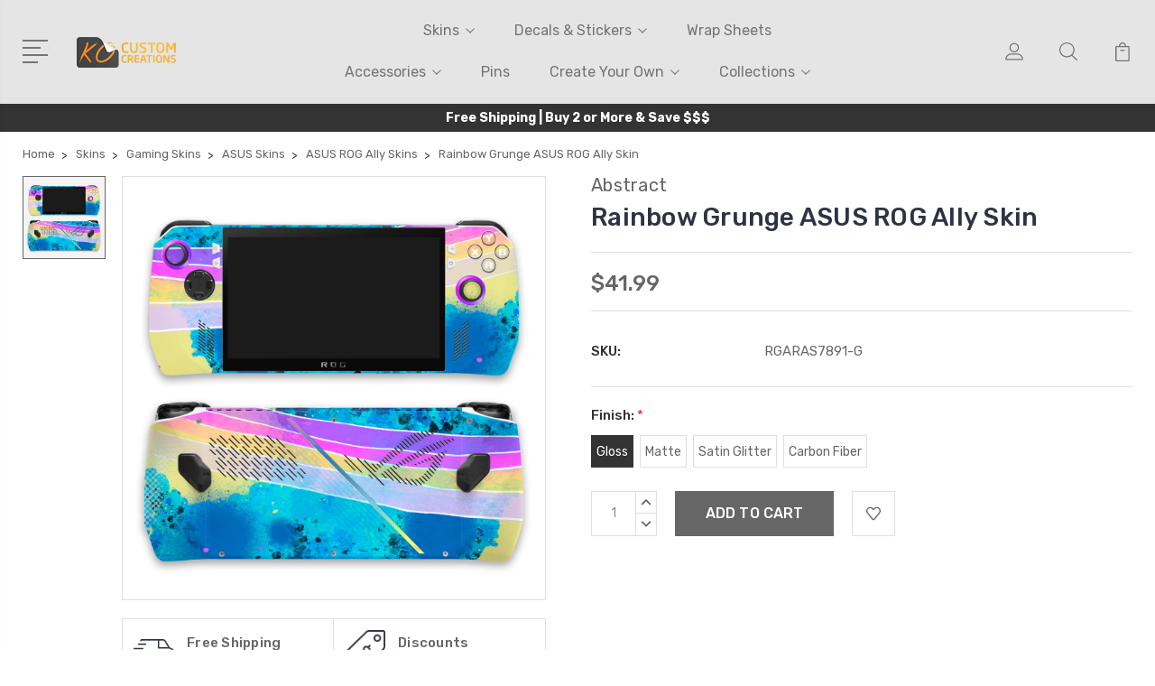

--- FILE ---
content_type: text/html; charset=UTF-8
request_url: https://kocustomcreations.com/rainbow-grunge-asus-rog-ally-skin/
body_size: 26811
content:

<!DOCTYPE html>
<html class="no-js" lang="en">
    <head>
        
         <link rel="preload" href="https://cdn11.bigcommerce.com/s-ahgfi493tw/stencil/84a7b9a0-9d91-013c-a860-5ef3b90649fb/e/85277500-9d6d-013c-db54-36aa9a464ff1/dist/theme-bundle.main.js" crossorigin="anonymous" as="script" fetchpriority="low">
         
        <link rel="preload" href="https://cdn11.bigcommerce.com/shared/js/csrf-protection-header-5eeddd5de78d98d146ef4fd71b2aedce4161903e.js" as="script" fetchpriority="low">
        
        <title>Rainbow Grunge ASUS ROG Ally Skin | KO Custom Creations</title>
        <link rel="dns-prefetch preconnect" href="https://cdn11.bigcommerce.com/s-ahgfi493tw" crossorigin><link rel="dns-prefetch preconnect" href="https://fonts.googleapis.com/" crossorigin><link rel="dns-prefetch preconnect" href="https://fonts.gstatic.com/" crossorigin>
        <meta property="product:price:amount" content="41.99" /><meta property="product:price:currency" content="AUD" /><meta property="og:url" content="https://kocustomcreations.com/rainbow-grunge-asus-rog-ally-skin/" /><meta property="og:site_name" content="KO Custom Creations" /><link rel='canonical' href='https://kocustomcreations.com/rainbow-grunge-asus-rog-ally-skin/' /><meta name='platform' content='bigcommerce.stencil' /><meta property="og:type" content="product" />
<meta property="og:title" content="Rainbow Grunge ASUS ROG Ally Skin" />
<meta property="og:description" content="Premium quality Skins, Wraps &amp; Decals for a range of gaming &amp; tech devices. Shop our range or customize with your own images, designs &amp; text. Create Your Own" />
<meta property="og:image" content="https://cdn11.bigcommerce.com/s-ahgfi493tw/products/8602/images/21242/Rainbow_Grunge_ASUS_ROG_Ally_Skins__00091.1695385199.500.750.jpg?c=2" />
<meta property="fb:admins" content="100009448450069" />
<meta property="pinterest:richpins" content="enabled" />
        
            <link rel="preload" as="image" href="https://cdn11.bigcommerce.com/s-ahgfi493tw/images/stencil/558w/products/8602/21242/Rainbow_Grunge_ASUS_ROG_Ally_Skins__00091.1695385199.jpg?c=2" fetchpriority="high">


        <link href="https://cdn11.bigcommerce.com/s-ahgfi493tw/product_images/Favicon.png?t=1499651850" rel="shortcut icon">
        <meta name="viewport" content="width=device-width, initial-scale=1, maximum-scale=1">

        <script>
            document.documentElement.className = document.documentElement.className.replace('no-js', 'js');
        </script>

        <script>
            window.lazySizesConfig = window.lazySizesConfig || {};
            window.lazySizesConfig.loadMode = 1;
        </script>
        <script async src="https://cdn11.bigcommerce.com/s-ahgfi493tw/stencil/84a7b9a0-9d91-013c-a860-5ef3b90649fb/e/85277500-9d6d-013c-db54-36aa9a464ff1/dist/theme-bundle.head_async.js"></script>

        <link href="https://fonts.googleapis.com/css?family=Rubik:400,400i,300,300i,500,500i,700.700i,900,900i%7CRoboto:400,500,600,700,800,900%7CKarla:400%7CCaveat:400,700&display=swap" rel="stylesheet">
        <link data-stencil-stylesheet href="https://cdn11.bigcommerce.com/s-ahgfi493tw/stencil/84a7b9a0-9d91-013c-a860-5ef3b90649fb/e/85277500-9d6d-013c-db54-36aa9a464ff1/css/theme-0470d650-b3ba-013e-308f-166b2432e203.css" rel="stylesheet">

        <!-- Start Tracking Code for analytics_facebook -->

<script>
!function(f,b,e,v,n,t,s){if(f.fbq)return;n=f.fbq=function(){n.callMethod?n.callMethod.apply(n,arguments):n.queue.push(arguments)};if(!f._fbq)f._fbq=n;n.push=n;n.loaded=!0;n.version='2.0';n.queue=[];t=b.createElement(e);t.async=!0;t.src=v;s=b.getElementsByTagName(e)[0];s.parentNode.insertBefore(t,s)}(window,document,'script','https://connect.facebook.net/en_US/fbevents.js');

fbq('set', 'autoConfig', 'false', '818646202067635');
fbq('dataProcessingOptions', ['LDU'], 0, 0);
fbq('init', '818646202067635', {"external_id":"d2989017-96a4-4941-a11c-0ac15131f79d"});
fbq('set', 'agent', 'bigcommerce', '818646202067635');

function trackEvents() {
    var pathName = window.location.pathname;

    fbq('track', 'PageView', {}, "");

    // Search events start -- only fire if the shopper lands on the /search.php page
    if (pathName.indexOf('/search.php') === 0 && getUrlParameter('search_query')) {
        fbq('track', 'Search', {
            content_type: 'product_group',
            content_ids: [],
            search_string: getUrlParameter('search_query')
        });
    }
    // Search events end

    // Wishlist events start -- only fire if the shopper attempts to add an item to their wishlist
    if (pathName.indexOf('/wishlist.php') === 0 && getUrlParameter('added_product_id')) {
        fbq('track', 'AddToWishlist', {
            content_type: 'product_group',
            content_ids: []
        });
    }
    // Wishlist events end

    // Lead events start -- only fire if the shopper subscribes to newsletter
    if (pathName.indexOf('/subscribe.php') === 0 && getUrlParameter('result') === 'success') {
        fbq('track', 'Lead', {});
    }
    // Lead events end

    // Registration events start -- only fire if the shopper registers an account
    if (pathName.indexOf('/login.php') === 0 && getUrlParameter('action') === 'account_created') {
        fbq('track', 'CompleteRegistration', {}, "");
    }
    // Registration events end

    

    function getUrlParameter(name) {
        var cleanName = name.replace(/[\[]/, '\[').replace(/[\]]/, '\]');
        var regex = new RegExp('[\?&]' + cleanName + '=([^&#]*)');
        var results = regex.exec(window.location.search);
        return results === null ? '' : decodeURIComponent(results[1].replace(/\+/g, ' '));
    }
}

if (window.addEventListener) {
    window.addEventListener("load", trackEvents, false)
}
</script>
<noscript><img height="1" width="1" style="display:none" alt="null" src="https://www.facebook.com/tr?id=818646202067635&ev=PageView&noscript=1&a=plbigcommerce1.2&eid="/></noscript>

<!-- End Tracking Code for analytics_facebook -->

<!-- Start Tracking Code for analytics_googleanalytics4 -->

<script data-cfasync="false" src="https://cdn11.bigcommerce.com/shared/js/google_analytics4_bodl_subscribers-358423becf5d870b8b603a81de597c10f6bc7699.js" integrity="sha256-gtOfJ3Avc1pEE/hx6SKj/96cca7JvfqllWA9FTQJyfI=" crossorigin="anonymous"></script>
<script data-cfasync="false">
  (function () {
    window.dataLayer = window.dataLayer || [];

    function gtag(){
        dataLayer.push(arguments);
    }

    function initGA4(event) {
         function setupGtag() {
            function configureGtag() {
                gtag('js', new Date());
                gtag('set', 'developer_id.dMjk3Nj', true);
                gtag('config', 'G-Q8K4P7V27F');
            }

            var script = document.createElement('script');

            script.src = 'https://www.googletagmanager.com/gtag/js?id=G-Q8K4P7V27F';
            script.async = true;
            script.onload = configureGtag;

            document.head.appendChild(script);
        }

        setupGtag();

        if (typeof subscribeOnBodlEvents === 'function') {
            subscribeOnBodlEvents('G-Q8K4P7V27F', false);
        }

        window.removeEventListener(event.type, initGA4);
    }

    

    var eventName = document.readyState === 'complete' ? 'consentScriptsLoaded' : 'DOMContentLoaded';
    window.addEventListener(eventName, initGA4, false);
  })()
</script>

<!-- End Tracking Code for analytics_googleanalytics4 -->

<!-- Start Tracking Code for analytics_siteverification -->

<meta name="google-site-verification" content="qLla2kDr0-2kgYPsxiV09-P1ph4dbbsALuaMRUldaOA" />

<!-- End Tracking Code for analytics_siteverification -->


<script type="text/javascript" src="https://checkout-sdk.bigcommerce.com/v1/loader.js" defer ></script>
<script src="https://www.google.com/recaptcha/api.js" async defer></script>
<script type="text/javascript">
var BCData = {"product_attributes":{"sku":"RGARAS7891-G","upc":null,"mpn":"RGARAS7891PN","gtin":null,"weight":null,"base":false,"image":null,"out_of_stock_behavior":"hide_option","out_of_stock_message":"Out of stock","available_modifier_values":[],"in_stock_attributes":[98,99,46785,275],"stock":null,"instock":true,"stock_message":null,"purchasable":true,"purchasing_message":null,"call_for_price_message":null,"price":{"with_tax":{"formatted":"$41.99","value":41.99,"currency":"AUD"},"tax_label":"GST"}}};
</script>

<!-- TikTok Pixel Code Start: Initialization Script & Page Event -->
<script>
!function (w, d, t) {
  w.TiktokAnalyticsObject=t;var ttq=w[t]=w[t]||[];ttq.methods=["page","track","identify","instances","debug","on","off","once","ready","alias","group","enableCookie","disableCookie"],ttq.setAndDefer=function(t,e){t[e]=function(){t.push([e].concat(Array.prototype.slice.call(arguments,0)))}};for(var i=0;i<ttq.methods.length;i++)ttq.setAndDefer(ttq,ttq.methods[i]);ttq.instance=function(t){for(var e=ttq._i[t]||[],n=0;n<ttq.methods.length;n++)ttq.setAndDefer(e,ttq.methods[n]);return e},ttq.load=function(e,n){var i="https://analytics.tiktok.com/i18n/pixel/events.js";ttq._i=ttq._i||{},ttq._i[e]=[],ttq._i[e]._u=i,ttq._t=ttq._t||{},ttq._t[e]=+new Date,ttq._o=ttq._o||{},ttq._o[e]=n||{},ttq._partner=ttq._partner||"BigCommerce";var o=document.createElement("script");o.type="text/javascript",o.async=!0,o.src=i+"?sdkid="+e+"&lib="+t;var a=document.getElementsByTagName("script")[0];a.parentNode.insertBefore(o,a)};

  ttq.load('CAPUOUJC77U984VMA5B0');
  ttq.page();
}(window, document, 'ttq');

if (typeof BODL === 'undefined') {
  // https://developer.bigcommerce.com/theme-objects/breadcrumbs
  
  // https://developer.bigcommerce.com/theme-objects/brand
  
  // https://developer.bigcommerce.com/theme-objects/category
  
  
  // https://developer.bigcommerce.com/theme-objects/product
  
  
  
  
  // https://developer.bigcommerce.com/theme-objects/products
  
  // https://developer.bigcommerce.com/theme-objects/product_results
  
  // https://developer.bigcommerce.com/theme-objects/order
  
  // https://developer.bigcommerce.com/theme-objects/wishlist
  
  // https://developer.bigcommerce.com/theme-objects/wishlist
  
  // https://developer.bigcommerce.com/theme-objects/cart
  // (Fetching selective cart data to prevent additional payment button object html from causing JS parse error)
  var BODL = JSON.parse("{\"breadcrumbs\":[{\"url\":\"https://kocustomcreations.com/\",\"name\":\"Home\"},{\"url\":\"https://kocustomcreations.com/skins/\",\"name\":\"Skins\"},{\"url\":\"https://kocustomcreations.com/gaming-skins/\",\"name\":\"Gaming Skins\"},{\"url\":\"https://kocustomcreations.com/asus-skins/\",\"name\":\"ASUS Skins\"},{\"url\":\"https://kocustomcreations.com/asus-rog-ally-skins/\",\"name\":\"ASUS ROG Ally Skins\"},{\"url\":\"https://kocustomcreations.com/rainbow-grunge-asus-rog-ally-skin/\",\"name\":\"Rainbow Grunge ASUS ROG Ally Skin\"}],\"productId\":8602,\"productTitle\":\"Rainbow Grunge ASUS ROG Ally Skin\",\"products\":[]}");

  if (BODL.categoryName) {
    BODL.category = {
      name: BODL.categoryName,
      products: BODL.categoryProducts,
    }
  }

  if (BODL.productTitle) {
    BODL.product = {
      id: BODL.productId,
      title: BODL.productTitle,
      price: {
        without_tax: {
          currency: BODL.productCurrency,
          value: BODL.productPrice,
        },
      },
    }
  }
}

BODL.getCartItemContentId = (item) => {
  switch(item.type) {
    case 'GiftCertificate':
      return item.type;
      break;
    default:
      return item.product_id;
  }
}

BODL.getQueryParamValue = function (name) {
  var cleanName = name.replace(/[\[]/, '\[').replace(/[\]]/, '\]');
  var regex = new RegExp('[\?&]' + cleanName + '=([^&#]*)');
  var results = regex.exec(window.location.search);
  return results === null ? '' : decodeURIComponent(results[1].replace(/\+/g, ' '));
}

// Advanced Matching
if (BODL.customer && BODL.customer.id) {
  var customerObj = {
    email: BODL.customer.email,
  }

  if (BODL.customer.phone) {
    var phoneNumber = BODL.customer.phone;
    if (BODL.customer.phone.indexOf('+') === -1) {
      // No country code, so default to US code
      phoneNumber = `+1${phoneNumber}`;  
    }

    customerObj.phone = phoneNumber;
  }

  ttq.identify(BODL.customer.id, customerObj);
}
</script>
<!-- TikTok Pixel Code End: Initialization Script & Page Event -->

<!-- TikTok Pixel Code Start: View Product Content -->
<script>
if (BODL.product) {
  ttq.instance('CAPUOUJC77U984VMA5B0').track('ViewContent', {
    content_id: BODL.product.id,
    content_category: BODL.breadcrumbs[1] ? BODL.breadcrumbs[1].name : '',
    content_name: BODL.product.title,
    content_type: "product_group",
    currency: BODL.product.price.without_tax.currency,
    price: BODL.product.price.without_tax.value,
    value: BODL.product.price.without_tax.value,
  });
}
</script>
<!-- TikTok Pixel Code End: View Product Content -->

<!-- TikTok Pixel Code Start: View Category Content -->
<script>
if (BODL.category) {
  ttq.instance('CAPUOUJC77U984VMA5B0').track('ViewContent', {
    contents: BODL.category.products.map((p) => ({
      content_id: p.id,
      content_category: BODL.category.name,
      content_name: p.name,
      content_type: "product_group",
      currency: p.price.without_tax.currency,
      price: p.price.without_tax.value,
      value: p.price.without_tax.value,
    }))
  });
}
</script>
<!-- TikTok Pixel Code End: View Category Content -->

<!-- TikTok Pixel Code Start: Add to Wishlist -->
<script>
// This only sends one wishlist product: the one that was just added based on the 'added_product_id' param in the url
if (BODL.wishlist) {
  var addedWishlistItem = BODL.wishlist.items.filter((i) => i.product_id === parseInt(BODL.getQueryParamValue('added_product_id'))).map((p) => ({
    content_id: p.product_id,
    // Commenting out as category data doesn't exist on wishlist items
    // content_category: p.does_not_exist, 
    content_name: p.name,
    content_type: "product_group",
    currency: p.price.without_tax.currency,
    price: p.price.without_tax.value,
    value: p.price.without_tax.value,
  }));
  
  ttq.instance('CAPUOUJC77U984VMA5B0').track('AddToWishlist', addedWishlistItem[0]);
}
</script>
<!-- TikTok Pixel Code End: Add to Wishlist -->

<!-- TikTok Pixel Code Start: Subscribe to Newsletter -->
<script>
if (window.location.pathname.indexOf('/subscribe.php') === 0 && BODL.getQueryParamValue('result') === 'success') {
  ttq.instance('CAPUOUJC77U984VMA5B0').track('Subscribe');
}
</script>
<!-- TikTok Pixel Code End: Subscribe to Newsletter -->

<!-- TikTok Pixel Code Start: Search -->
<script>
if (BODL.search) {
  ttq.instance('CAPUOUJC77U984VMA5B0').track('Search', {
    query: BODL.getQueryParamValue('search_query'),
    contents: BODL.search.products.map((p) => ({
      content_id: p.id,
      // Products can be in multiple categories.
      // Commenting out as this might distort category reports if only the first one is used.
      // content_category: p.category[0], 
      content_name: p.name,
      content_type: "product_group",
      currency: p.price.without_tax.currency,
      price: p.price.without_tax.value,
      value: p.price.without_tax.value,
    }))
  });
}
</script>
<!-- TikTok Pixel Code End: Search -->

<!-- TikTok Pixel Code Start: Registration -->
<script>
if (window.location.pathname.indexOf('/login.php') === 0 && BODL.getQueryParamValue('action') === 'account_created') {
  ttq.instance('CAPUOUJC77U984VMA5B0').track('Registration');
}
</script>
<!-- TikTok Pixel Code End: Registration -->
<script>
(function() {
var style = document.createElement('style');
style.innerHTML = ''
+ '@media (max-width: 800px) {'
  + '.page-type-account_addressbook .page-heading-logo, .page-type-account_addressbook h1.page-heading, .page-type-account_inbox .page-heading-logo, .page-type-account_inbox h1.page-heading, .page-type-account_order .page-heading-logo, .page-type-account_order h1.page-heading, .page-type-account_orderstatus .page-heading-logo, .page-type-account_orderstatus h1.page-heading, .page-type-account_recentitems .page-heading-logo, .page-type-account_recentitems h1.page-heading, .page-type-account_returns .page-heading-logo, .page-type-account_returns h1.page-heading, .page-type-accountcreated .page-heading-logo, .page-type-accountcreated h1.page-heading, .page-type-blog .page-heading-logo, .page-type-blog h1.page-heading, .page-type-brand .page-heading-logo, .page-type-brand h1.page-heading, .page-type-brands .page-heading-logo, .page-type-brands h1.page-heading, .page-type-cart .page-heading-logo, .page-type-cart h1.page-heading, .page-type-category .page-heading-logo, .page-type-category h1.page-heading, .page-type-createaccount .page-heading-logo, .page-type-createaccount h1.page-heading, .page-type-editaccount .page-heading-logo, .page-type-editaccount h1.page-heading, .page-type-forgotpassword .page-heading-logo, .page-type-forgotpassword h1.page-heading, .page-type-giftcertificates .page-heading-logo, .page-type-giftcertificates h1.page-heading, .page-type-giftcertificates_balance .page-heading-logo, .page-type-giftcertificates_balance h1.page-heading, .page-type-giftcertificates_redeem .page-heading-logo, .page-type-giftcertificates_redeem h1.page-heading, .page-type-login .page-heading-logo, .page-type-login h1.page-heading, .page-type-newpassword .page-heading-logo, .page-type-newpassword h1.page-heading, .page-type-page_contact_form .page-heading-logo, .page-type-page_contact_form h1.page-heading, .page-type-wishlists .page-heading-logo, .page-type-wishlists h1.page-heading { display: block; position: static; width: auto; height: auto; padding: 0.2rem; font-size: 1.6rem; overflow: visible }'
  + '.page-type-account_addressbook .header-logo, .page-type-account_inbox .header-logo, .page-type-account_order .header-logo, .page-type-account_orderstatus .header-logo, .page-type-account_recentitems .header-logo, .page-type-account_returns .header-logo, .page-type-accountcreated .header-logo, .page-type-blog .header-logo, .page-type-brand .header-logo, .page-type-brands .header-logo, .page-type-cart .header-logo, .page-type-category .header-logo, .page-type-createaccount .header-logo, .page-type-editaccount .header-logo, .page-type-forgotpassword .header-logo, .page-type-giftcertificates .header-logo, .page-type-giftcertificates_balance .header-logo, .page-type-giftcertificates_redeem .header-logo, .page-type-login .header-logo, .page-type-newpassword .header-logo, .page-type-page_contact_form .header-logo, .page-type-wishlists .header-logo { display: block }'
+ '}';
document.head.appendChild(style);
})();
</script><!-- Global site tag (gtag.js) - Google Ads: AW-840517535 -->
<script async src="https://www.googletagmanager.com/gtag/js?id=AW-840517535"></script>
<script>
  window.dataLayer = window.dataLayer || [];
  function gtag(){dataLayer.push(arguments);}
  gtag('js', new Date());

  gtag('config', 'AW-840517535');
  gtag('set', 'developer_id.dMjk3Nj', true);
</script>
<!-- GA4 Code Start: View Product Content -->
<script>
  gtag('event', 'view_item', {
    send_to: 'AW-840517535',
    ecomm_pagetype: 'product',
    currency: 'AUD',
    items: [{
      id: 'RGARAS7891-G',
      name: 'Rainbow Grunge ASUS ROG Ally Skin',
      quantity: 1,
      google_business_vertical: 'retail',
    }],
  });
</script>

 <script data-cfasync="false" src="https://microapps.bigcommerce.com/bodl-events/1.9.4/index.js" integrity="sha256-Y0tDj1qsyiKBRibKllwV0ZJ1aFlGYaHHGl/oUFoXJ7Y=" nonce="" crossorigin="anonymous"></script>
 <script data-cfasync="false" nonce="">

 (function() {
    function decodeBase64(base64) {
       const text = atob(base64);
       const length = text.length;
       const bytes = new Uint8Array(length);
       for (let i = 0; i < length; i++) {
          bytes[i] = text.charCodeAt(i);
       }
       const decoder = new TextDecoder();
       return decoder.decode(bytes);
    }
    window.bodl = JSON.parse(decodeBase64("[base64]"));
 })()

 </script>

<script nonce="">
(function () {
    var xmlHttp = new XMLHttpRequest();

    xmlHttp.open('POST', 'https://bes.gcp.data.bigcommerce.com/nobot');
    xmlHttp.setRequestHeader('Content-Type', 'application/json');
    xmlHttp.send('{"store_id":"999469095","timezone_offset":"11.0","timestamp":"2026-01-23T09:41:29.03162800Z","visit_id":"c7d904b4-ba32-4662-98bf-0dee319d9181","channel_id":1}');
})();
</script>


        
        
        
        
        
        
        

    </head>
    <body class="type-product">
        <svg data-src="https://cdn11.bigcommerce.com/s-ahgfi493tw/stencil/84a7b9a0-9d91-013c-a860-5ef3b90649fb/e/85277500-9d6d-013c-db54-36aa9a464ff1/img/icon-sprite.svg" class="icons-svg-sprite"></svg>
        <header class="header" sticky="true" role="banner">
  <div class="header-main">
  <div class="container">
    <div class="header-inner">
      <div class="header-left">
        <div class="desktop_mobile_menu">
          <a class="control-otherlinks" href="javascript:void(0);" onclick="">
            <span class="otherlinks-line-1"></span>
            <span class="otherlinks-line-2"></span>
            <span class="otherlinks-line-3"></span>
            <span class="otherlinks-line-4"></span>
          </a>
        </div>
        <div class="logo-block">
              <div class="header-logo header-logo--center">
                  <a href="https://kocustomcreations.com/">
            <div class="header-logo-image-container-custom">
                <img class="header-logo-image-custom" src="https://cdn11.bigcommerce.com/s-ahgfi493tw/images/stencil/150x34/ko_custom_creations_wide_v2_small_1600425616__38197.original.png" alt="KO Custom Creations" title="KO Custom Creations">
            </div>
</a>
              </div>
        </div>
      </div>

      <div class="header-center">
        <div class="navigation-menu" data-menu>
            <nav class="navPages">
  <ul class="navPages-list sf-menu" data-speed="0.8">

        <li class="">
                  <li class="navPages-item">
                    <!-- SECOND LEVEL STARTS -->

<a class="navPages-action" href="https://kocustomcreations.com/skins/" class="needsclick">
  <span class="nav-arrow"><svg class=""><use xlink:href="#icon-m-right"></use></svg></span>
    Skins
    <svg class="chevron-down"><use xlink:href="#icon-chevron-down"></use></svg>
</a>
<ul class="navlist-sub nav-second-level">
    <li>
        <!-- THIRD LEVEL STARTS -->
        <a class="navPages-action" href="https://kocustomcreations.com/gaming-skins/" class="needsclick">
          <span class="nav-arrow"><svg class=""><use xlink:href="#icon-m-right"></use></svg></span>
            Gaming Skins <svg class="chevron-down"><use xlink:href="#icon-chevron-down"></use></svg>
        </a>
        <ul class="navlist-sub nav-third-level">
            <li>
              <!-- FOURTH LEVEL STARTS -->
                <a class="navPages-action" href="https://kocustomcreations.com/playstation-skins/" class="needsclick">PlayStation Skins</a>
              <!-- FOURTH LEVEL STARTS -->

            </li>
            <li>
              <!-- FOURTH LEVEL STARTS -->
                <a class="navPages-action" href="https://kocustomcreations.com/xbox-skins/" class="needsclick">Xbox Skins</a>
              <!-- FOURTH LEVEL STARTS -->

            </li>
            <li>
              <!-- FOURTH LEVEL STARTS -->
                <a class="navPages-action" href="https://kocustomcreations.com/nintendo-skins/" class="needsclick">Nintendo Skins</a>
              <!-- FOURTH LEVEL STARTS -->

            </li>
            <li>
              <!-- FOURTH LEVEL STARTS -->
                <a class="navPages-action" href="https://kocustomcreations.com/valve-steam-skins/" class="needsclick">Valve Steam Skins</a>
              <!-- FOURTH LEVEL STARTS -->

            </li>
            <li>
              <!-- FOURTH LEVEL STARTS -->
                <a class="navPages-action" href="https://kocustomcreations.com/asus-skins/" class="needsclick">ASUS Skins</a>
              <!-- FOURTH LEVEL STARTS -->

            </li>
            <li>
              <!-- FOURTH LEVEL STARTS -->
                <a class="navPages-action" href="https://kocustomcreations.com/lenovo-skins/" class="needsclick">Lenovo Skins</a>
              <!-- FOURTH LEVEL STARTS -->

            </li>
            <li>
              <!-- FOURTH LEVEL STARTS -->
                <a class="navPages-action" href="https://kocustomcreations.com/ayaneo-skins/" class="needsclick">AYANEO Skins</a>
              <!-- FOURTH LEVEL STARTS -->

            </li>
            <li>
              <!-- FOURTH LEVEL STARTS -->
                <a class="navPages-action" href="https://kocustomcreations.com/gaming-pc-laptop-skins/" class="needsclick">Gaming Pc &amp; Laptop Skins</a>
              <!-- FOURTH LEVEL STARTS -->

            </li>
        </ul>
        <!-- THIRD LEVEL STARTS -->
    </li>
    <li>
        <!-- THIRD LEVEL STARTS -->
        <a class="navPages-action" href="https://kocustomcreations.com/streaming-gear-skins/" class="needsclick">
          <span class="nav-arrow"><svg class=""><use xlink:href="#icon-m-right"></use></svg></span>
            Streaming Gear Skins <svg class="chevron-down"><use xlink:href="#icon-chevron-down"></use></svg>
        </a>
        <ul class="navlist-sub nav-third-level">
            <li>
              <!-- FOURTH LEVEL STARTS -->
                <a class="navPages-action" href="https://kocustomcreations.com/elgato-skins/" class="needsclick">Elgato Skins</a>
              <!-- FOURTH LEVEL STARTS -->

            </li>
            <li>
              <!-- FOURTH LEVEL STARTS -->
                <a class="navPages-action" href="https://kocustomcreations.com/shure-microphone-skins/" class="needsclick">Shure Microphone Skins</a>
              <!-- FOURTH LEVEL STARTS -->

            </li>
            <li>
              <!-- FOURTH LEVEL STARTS -->
                <a class="navPages-action" href="https://kocustomcreations.com/blue-microphone-skins/" class="needsclick">Blue Microphone Skins</a>
              <!-- FOURTH LEVEL STARTS -->

            </li>
            <li>
              <!-- FOURTH LEVEL STARTS -->
                <a class="navPages-action" href="https://kocustomcreations.com/razer-microphone-skins/" class="needsclick">Razer Microphone Skins</a>
              <!-- FOURTH LEVEL STARTS -->

            </li>
        </ul>
        <!-- THIRD LEVEL STARTS -->
    </li>
    <li>
        <!-- THIRD LEVEL STARTS -->
        <a class="navPages-action" href="https://kocustomcreations.com/phone-skins/" class="needsclick">
          <span class="nav-arrow"><svg class=""><use xlink:href="#icon-m-right"></use></svg></span>
            Phone Skins <svg class="chevron-down"><use xlink:href="#icon-chevron-down"></use></svg>
        </a>
        <ul class="navlist-sub nav-third-level">
            <li>
              <!-- FOURTH LEVEL STARTS -->
                <a class="navPages-action" href="https://kocustomcreations.com/apple-iphone-skins/" class="needsclick">Apple iPhone Skins</a>
              <!-- FOURTH LEVEL STARTS -->

            </li>
            <li>
              <!-- FOURTH LEVEL STARTS -->
                <a class="navPages-action" href="https://kocustomcreations.com/samsung-galaxy-skins/" class="needsclick">Samsung Galaxy Skins</a>
              <!-- FOURTH LEVEL STARTS -->

            </li>
            <li>
              <!-- FOURTH LEVEL STARTS -->
                <a class="navPages-action" href="https://kocustomcreations.com/google-pixel-skins/" class="needsclick">Google Pixel Skins</a>
              <!-- FOURTH LEVEL STARTS -->

            </li>
            <li>
              <!-- FOURTH LEVEL STARTS -->
                <a class="navPages-action" href="https://kocustomcreations.com/huawei/" class="needsclick">Huawei</a>
              <!-- FOURTH LEVEL STARTS -->

            </li>
            <li>
              <!-- FOURTH LEVEL STARTS -->
                <a class="navPages-action" href="https://kocustomcreations.com/oppo/" class="needsclick">Oppo</a>
              <!-- FOURTH LEVEL STARTS -->

            </li>
        </ul>
        <!-- THIRD LEVEL STARTS -->
    </li>
    <li>
        <!-- THIRD LEVEL STARTS -->
        <a class="navPages-action" href="https://kocustomcreations.com/tablet-skins/" class="needsclick">
          <span class="nav-arrow"><svg class=""><use xlink:href="#icon-m-right"></use></svg></span>
            Tablet Skins <svg class="chevron-down"><use xlink:href="#icon-chevron-down"></use></svg>
        </a>
        <ul class="navlist-sub nav-third-level">
            <li>
              <!-- FOURTH LEVEL STARTS -->
                <a class="navPages-action" href="https://kocustomcreations.com/apple-ipad-skins/" class="needsclick">Apple iPad Skins</a>
              <!-- FOURTH LEVEL STARTS -->

            </li>
            <li>
              <!-- FOURTH LEVEL STARTS -->
                <a class="navPages-action" href="https://kocustomcreations.com/microsoft-surface-skins/" class="needsclick">Microsoft Surface Skins</a>
              <!-- FOURTH LEVEL STARTS -->

            </li>
        </ul>
        <!-- THIRD LEVEL STARTS -->
    </li>
    <li>
        <!-- THIRD LEVEL STARTS -->
        <a class="navPages-action" href="https://kocustomcreations.com/audio-skins/" class="needsclick">
          <span class="nav-arrow"><svg class=""><use xlink:href="#icon-m-right"></use></svg></span>
            Audio Skins <svg class="chevron-down"><use xlink:href="#icon-chevron-down"></use></svg>
        </a>
        <ul class="navlist-sub nav-third-level">
            <li>
              <!-- FOURTH LEVEL STARTS -->
                <a class="navPages-action" href="https://kocustomcreations.com/apple-airpods-skins/" class="needsclick">Apple AirPods Skins</a>
              <!-- FOURTH LEVEL STARTS -->

            </li>
            <li>
              <!-- FOURTH LEVEL STARTS -->
                <a class="navPages-action" href="https://kocustomcreations.com/beats/" class="needsclick">Beats</a>
              <!-- FOURTH LEVEL STARTS -->

            </li>
            <li>
              <!-- FOURTH LEVEL STARTS -->
                <a class="navPages-action" href="https://kocustomcreations.com/samsung-audio/" class="needsclick">Samsung</a>
              <!-- FOURTH LEVEL STARTS -->

            </li>
        </ul>
        <!-- THIRD LEVEL STARTS -->
    </li>
    <li>
        <!-- THIRD LEVEL STARTS -->
        <a class="navPages-action" href="https://kocustomcreations.com/tech-accessory-skins/" class="needsclick">
          <span class="nav-arrow"><svg class=""><use xlink:href="#icon-m-right"></use></svg></span>
            Tech Accessory Skins <svg class="chevron-down"><use xlink:href="#icon-chevron-down"></use></svg>
        </a>
        <ul class="navlist-sub nav-third-level">
            <li>
              <!-- FOURTH LEVEL STARTS -->
                <a class="navPages-action" href="https://kocustomcreations.com/apple-tech-accessory-skins/" class="needsclick">Apple Tech Accessory Skins</a>
              <!-- FOURTH LEVEL STARTS -->

            </li>
            <li>
              <!-- FOURTH LEVEL STARTS -->
                <a class="navPages-action" href="https://kocustomcreations.com/microsoft-tech-accessory-skins/" class="needsclick">Microsoft Tech Accessory Skins</a>
              <!-- FOURTH LEVEL STARTS -->

            </li>
        </ul>
        <!-- THIRD LEVEL STARTS -->
    </li>
</ul>
<!-- SECOND LEVEL ENDS -->
                  </li>
                  <li class="navPages-item">
                    <!-- SECOND LEVEL STARTS -->

<a class="navPages-action" href="https://kocustomcreations.com/decals-stickers/" class="needsclick">
  <span class="nav-arrow"><svg class=""><use xlink:href="#icon-m-right"></use></svg></span>
    Decals &amp; Stickers
    <svg class="chevron-down"><use xlink:href="#icon-chevron-down"></use></svg>
</a>
<ul class="navlist-sub nav-second-level">
    <li>
        <!-- THIRD LEVEL STARTS -->
        <a class="navPages-action" href="https://kocustomcreations.com/peeker-stickers/" class="needsclick">
          <span class="nav-arrow"><svg class=""><use xlink:href="#icon-m-right"></use></svg></span>Peeker Stickers</a>
        <!-- THIRD LEVEL STARTS -->
    </li>
    <li>
        <!-- THIRD LEVEL STARTS -->
        <a class="navPages-action" href="https://kocustomcreations.com/floral-decals-stickers/" class="needsclick">
          <span class="nav-arrow"><svg class=""><use xlink:href="#icon-m-right"></use></svg></span>Floral Decals &amp; Stickers</a>
        <!-- THIRD LEVEL STARTS -->
    </li>
    <li>
        <!-- THIRD LEVEL STARTS -->
        <a class="navPages-action" href="https://kocustomcreations.com/gaming-decals-stickers/" class="needsclick">
          <span class="nav-arrow"><svg class=""><use xlink:href="#icon-m-right"></use></svg></span>Gaming Decals &amp; Stickers</a>
        <!-- THIRD LEVEL STARTS -->
    </li>
    <li>
        <!-- THIRD LEVEL STARTS -->
        <a class="navPages-action" href="https://kocustomcreations.com/suncatcher-window-stickers/" class="needsclick">
          <span class="nav-arrow"><svg class=""><use xlink:href="#icon-m-right"></use></svg></span>Suncatcher Window Stickers</a>
        <!-- THIRD LEVEL STARTS -->
    </li>
</ul>
<!-- SECOND LEVEL ENDS -->
                  </li>
                  <li class="navPages-item">
                    <!-- SECOND LEVEL STARTS -->
<a class="navPages-action" href="https://kocustomcreations.com/wrap-sheets/">
  <span class="nav-arrow"><svg class=""><use xlink:href="#icon-m-right"></use></svg></span>Wrap Sheets</a>
<!-- SECOND LEVEL ENDS -->
                  </li>
                  <li class="navPages-item">
                    <!-- SECOND LEVEL STARTS -->

<a class="navPages-action" href="https://kocustomcreations.com/accessories/" class="needsclick">
  <span class="nav-arrow"><svg class=""><use xlink:href="#icon-m-right"></use></svg></span>
    Accessories
    <svg class="chevron-down"><use xlink:href="#icon-chevron-down"></use></svg>
</a>
<ul class="navlist-sub nav-second-level">
    <li>
        <!-- THIRD LEVEL STARTS -->
        <a class="navPages-action" href="https://kocustomcreations.com/gel-case/" class="needsclick">
          <span class="nav-arrow"><svg class=""><use xlink:href="#icon-m-right"></use></svg></span>Gel Case</a>
        <!-- THIRD LEVEL STARTS -->
    </li>
    <li>
        <!-- THIRD LEVEL STARTS -->
        <a class="navPages-action" href="https://kocustomcreations.com/screen-protectors/" class="needsclick">
          <span class="nav-arrow"><svg class=""><use xlink:href="#icon-m-right"></use></svg></span>Screen Protectors</a>
        <!-- THIRD LEVEL STARTS -->
    </li>
    <li>
        <!-- THIRD LEVEL STARTS -->
        <a class="navPages-action" href="https://kocustomcreations.com/thumb-stick-grips/" class="needsclick">
          <span class="nav-arrow"><svg class=""><use xlink:href="#icon-m-right"></use></svg></span>Thumb Stick Grips</a>
        <!-- THIRD LEVEL STARTS -->
    </li>
</ul>
<!-- SECOND LEVEL ENDS -->
                  </li>
                  <li class="navPages-item">
                    <!-- SECOND LEVEL STARTS -->
<a class="navPages-action" href="https://kocustomcreations.com/pins/">
  <span class="nav-arrow"><svg class=""><use xlink:href="#icon-m-right"></use></svg></span>Pins</a>
<!-- SECOND LEVEL ENDS -->
                  </li>
                  <li class="navPages-item">
                    <!-- SECOND LEVEL STARTS -->

<a class="navPages-action" href="https://kocustomcreations.com/create-your-own/" class="needsclick">
  <span class="nav-arrow"><svg class=""><use xlink:href="#icon-m-right"></use></svg></span>
    Create Your Own
    <svg class="chevron-down"><use xlink:href="#icon-chevron-down"></use></svg>
</a>
<ul class="navlist-sub nav-second-level">
    <li>
        <!-- THIRD LEVEL STARTS -->
        <a class="navPages-action" href="https://kocustomcreations.com/custom-gaming-skins/" class="needsclick">
          <span class="nav-arrow"><svg class=""><use xlink:href="#icon-m-right"></use></svg></span>
            Custom Gaming Skins <svg class="chevron-down"><use xlink:href="#icon-chevron-down"></use></svg>
        </a>
        <ul class="navlist-sub nav-third-level">
            <li>
              <!-- FOURTH LEVEL STARTS -->
                <a class="navPages-action" href="https://kocustomcreations.com/custom-playstation-skins" class="needsclick">Custom PlayStation Skins</a>
              <!-- FOURTH LEVEL STARTS -->

            </li>
            <li>
              <!-- FOURTH LEVEL STARTS -->
                <a class="navPages-action" href="https://kocustomcreations.com/custom-xbox-skins" class="needsclick">Custom Xbox Skins</a>
              <!-- FOURTH LEVEL STARTS -->

            </li>
            <li>
              <!-- FOURTH LEVEL STARTS -->
                <a class="navPages-action" href="https://kocustomcreations.com/custom-nintendo-skins/" class="needsclick">Custom Nintendo Skins</a>
              <!-- FOURTH LEVEL STARTS -->

            </li>
            <li>
              <!-- FOURTH LEVEL STARTS -->
                <a class="navPages-action" href="https://kocustomcreations.com/custom-handheld-gaming-console-skins/" class="needsclick">Custom Handheld Gaming Console Skins</a>
              <!-- FOURTH LEVEL STARTS -->

            </li>
            <li>
              <!-- FOURTH LEVEL STARTS -->
                <a class="navPages-action" href="https://kocustomcreations.com/custom-valve-steam-skins" class="needsclick">Custom Valve Steam Skins</a>
              <!-- FOURTH LEVEL STARTS -->

            </li>
            <li>
              <!-- FOURTH LEVEL STARTS -->
                <a class="navPages-action" href="https://kocustomcreations.com/custom-asus-skins/" class="needsclick">Custom ASUS Skins</a>
              <!-- FOURTH LEVEL STARTS -->

            </li>
            <li>
              <!-- FOURTH LEVEL STARTS -->
                <a class="navPages-action" href="https://kocustomcreations.com/custom-nvidia-skins/" class="needsclick">Custom NVIDIA Skins</a>
              <!-- FOURTH LEVEL STARTS -->

            </li>
        </ul>
        <!-- THIRD LEVEL STARTS -->
    </li>
    <li>
        <!-- THIRD LEVEL STARTS -->
        <a class="navPages-action" href="https://kocustomcreations.com/custom-streaming-gear-skins/" class="needsclick">
          <span class="nav-arrow"><svg class=""><use xlink:href="#icon-m-right"></use></svg></span>
            Custom Streaming Gear Skins <svg class="chevron-down"><use xlink:href="#icon-chevron-down"></use></svg>
        </a>
        <ul class="navlist-sub nav-third-level">
            <li>
              <!-- FOURTH LEVEL STARTS -->
                <a class="navPages-action" href="https://kocustomcreations.com/custom-elgato-tech-skins/" class="needsclick">Custom Elgato Tech Skins</a>
              <!-- FOURTH LEVEL STARTS -->

            </li>
            <li>
              <!-- FOURTH LEVEL STARTS -->
                <a class="navPages-action" href="https://kocustomcreations.com/custom-shure-mic-skins-/" class="needsclick">Custom Shure Mic Skins</a>
              <!-- FOURTH LEVEL STARTS -->

            </li>
            <li>
              <!-- FOURTH LEVEL STARTS -->
                <a class="navPages-action" href="https://kocustomcreations.com/custom-blue-mic-skins/" class="needsclick">Custom Blue Mic Skins</a>
              <!-- FOURTH LEVEL STARTS -->

            </li>
        </ul>
        <!-- THIRD LEVEL STARTS -->
    </li>
    <li>
        <!-- THIRD LEVEL STARTS -->
        <a class="navPages-action" href="https://kocustomcreations.com/custom-phone-skins/" class="needsclick">
          <span class="nav-arrow"><svg class=""><use xlink:href="#icon-m-right"></use></svg></span>
            Custom Phone Skins <svg class="chevron-down"><use xlink:href="#icon-chevron-down"></use></svg>
        </a>
        <ul class="navlist-sub nav-third-level">
            <li>
              <!-- FOURTH LEVEL STARTS -->
                <a class="navPages-action" href="https://kocustomcreations.com/custom-iphone-skins/" class="needsclick">Custom iPhone Skins</a>
              <!-- FOURTH LEVEL STARTS -->

            </li>
            <li>
              <!-- FOURTH LEVEL STARTS -->
                <a class="navPages-action" href="https://kocustomcreations.com/custom-galaxy-skins/" class="needsclick">Custom Galaxy Skins</a>
              <!-- FOURTH LEVEL STARTS -->

            </li>
            <li>
              <!-- FOURTH LEVEL STARTS -->
                <a class="navPages-action" href="https://kocustomcreations.com/custom-pixel-skins/" class="needsclick">Custom Pixel Skins</a>
              <!-- FOURTH LEVEL STARTS -->

            </li>
            <li>
              <!-- FOURTH LEVEL STARTS -->
                <a class="navPages-action" href="https://kocustomcreations.com/custom-huawei-skins/" class="needsclick">Huawei</a>
              <!-- FOURTH LEVEL STARTS -->

            </li>
            <li>
              <!-- FOURTH LEVEL STARTS -->
                <a class="navPages-action" href="https://kocustomcreations.com/custom-oppo-skins/" class="needsclick">Oppo</a>
              <!-- FOURTH LEVEL STARTS -->

            </li>
        </ul>
        <!-- THIRD LEVEL STARTS -->
    </li>
    <li>
        <!-- THIRD LEVEL STARTS -->
        <a class="navPages-action" href="https://kocustomcreations.com/custom-phone-cases/" class="needsclick">
          <span class="nav-arrow"><svg class=""><use xlink:href="#icon-m-right"></use></svg></span>
            Custom Phone Cases <svg class="chevron-down"><use xlink:href="#icon-chevron-down"></use></svg>
        </a>
        <ul class="navlist-sub nav-third-level">
            <li>
              <!-- FOURTH LEVEL STARTS -->
                <a class="navPages-action" href="https://kocustomcreations.com/custom-iphone-cases/" class="needsclick">Custom iPhone Cases</a>
              <!-- FOURTH LEVEL STARTS -->

            </li>
            <li>
              <!-- FOURTH LEVEL STARTS -->
                <a class="navPages-action" href="https://kocustomcreations.com/custom-samsung-galaxy-cases/" class="needsclick">Custom Samsung Galaxy Cases</a>
              <!-- FOURTH LEVEL STARTS -->

            </li>
        </ul>
        <!-- THIRD LEVEL STARTS -->
    </li>
    <li>
        <!-- THIRD LEVEL STARTS -->
        <a class="navPages-action" href="https://kocustomcreations.com/custom-laptop-skins/" class="needsclick">
          <span class="nav-arrow"><svg class=""><use xlink:href="#icon-m-right"></use></svg></span>
            Custom Laptop Skins <svg class="chevron-down"><use xlink:href="#icon-chevron-down"></use></svg>
        </a>
        <ul class="navlist-sub nav-third-level">
            <li>
              <!-- FOURTH LEVEL STARTS -->
                <a class="navPages-action" href="https://kocustomcreations.com/custom-apple/" class="needsclick">Apple</a>
              <!-- FOURTH LEVEL STARTS -->

            </li>
        </ul>
        <!-- THIRD LEVEL STARTS -->
    </li>
    <li>
        <!-- THIRD LEVEL STARTS -->
        <a class="navPages-action" href="https://kocustomcreations.com/custom-tablet-skins/" class="needsclick">
          <span class="nav-arrow"><svg class=""><use xlink:href="#icon-m-right"></use></svg></span>
            Custom Tablet Skins <svg class="chevron-down"><use xlink:href="#icon-chevron-down"></use></svg>
        </a>
        <ul class="navlist-sub nav-third-level">
            <li>
              <!-- FOURTH LEVEL STARTS -->
                <a class="navPages-action" href="https://kocustomcreations.com/custom-apple-ipad-skins/" class="needsclick">Custom Apple iPad Skins</a>
              <!-- FOURTH LEVEL STARTS -->

            </li>
            <li>
              <!-- FOURTH LEVEL STARTS -->
                <a class="navPages-action" href="https://kocustomcreations.com/custom-microsoft-tablets-skins/" class="needsclick">Microsoft</a>
              <!-- FOURTH LEVEL STARTS -->

            </li>
        </ul>
        <!-- THIRD LEVEL STARTS -->
    </li>
    <li>
        <!-- THIRD LEVEL STARTS -->
        <a class="navPages-action" href="https://kocustomcreations.com/custom-audio-skins/" class="needsclick">
          <span class="nav-arrow"><svg class=""><use xlink:href="#icon-m-right"></use></svg></span>
            Custom Audio Skins <svg class="chevron-down"><use xlink:href="#icon-chevron-down"></use></svg>
        </a>
        <ul class="navlist-sub nav-third-level">
            <li>
              <!-- FOURTH LEVEL STARTS -->
                <a class="navPages-action" href="https://kocustomcreations.com/custom-apple-audio-skins/" class="needsclick">Custom Apple AirPods Skins</a>
              <!-- FOURTH LEVEL STARTS -->

            </li>
            <li>
              <!-- FOURTH LEVEL STARTS -->
                <a class="navPages-action" href="https://kocustomcreations.com/custom-beats/" class="needsclick">Beats</a>
              <!-- FOURTH LEVEL STARTS -->

            </li>
            <li>
              <!-- FOURTH LEVEL STARTS -->
                <a class="navPages-action" href="https://kocustomcreations.com/custom-samsung-audio-skins/" class="needsclick">Samsung</a>
              <!-- FOURTH LEVEL STARTS -->

            </li>
            <li>
              <!-- FOURTH LEVEL STARTS -->
                <a class="navPages-action" href="https://kocustomcreations.com/custom-lg-audio-skins" class="needsclick">LG</a>
              <!-- FOURTH LEVEL STARTS -->

            </li>
        </ul>
        <!-- THIRD LEVEL STARTS -->
    </li>
    <li>
        <!-- THIRD LEVEL STARTS -->
        <a class="navPages-action" href="https://kocustomcreations.com/custom-tech-accessory-skins/" class="needsclick">
          <span class="nav-arrow"><svg class=""><use xlink:href="#icon-m-right"></use></svg></span>Custom Tech Accessory Skins</a>
        <!-- THIRD LEVEL STARTS -->
    </li>
    <li>
        <!-- THIRD LEVEL STARTS -->
        <a class="navPages-action" href="https://kocustomcreations.com/custom-decals-stickers/" class="needsclick">
          <span class="nav-arrow"><svg class=""><use xlink:href="#icon-m-right"></use></svg></span>Custom Decals &amp; Stickers</a>
        <!-- THIRD LEVEL STARTS -->
    </li>
</ul>
<!-- SECOND LEVEL ENDS -->
                  </li>
                  <li class="navPages-item">
                    <!-- SECOND LEVEL STARTS -->

<a class="navPages-action" href="https://kocustomcreations.com/collections/" class="needsclick">
  <span class="nav-arrow"><svg class=""><use xlink:href="#icon-m-right"></use></svg></span>
    Collections
    <svg class="chevron-down"><use xlink:href="#icon-chevron-down"></use></svg>
</a>
<ul class="navlist-sub nav-second-level">
    <li>
        <!-- THIRD LEVEL STARTS -->
        <a class="navPages-action" href="https://kocustomcreations.com/anodized-collection/" class="needsclick">
          <span class="nav-arrow"><svg class=""><use xlink:href="#icon-m-right"></use></svg></span>Anodized Collection</a>
        <!-- THIRD LEVEL STARTS -->
    </li>
    <li>
        <!-- THIRD LEVEL STARTS -->
        <a class="navPages-action" href="https://kocustomcreations.com/cafe-hues-collection/" class="needsclick">
          <span class="nav-arrow"><svg class=""><use xlink:href="#icon-m-right"></use></svg></span>Cafe Hues Collection</a>
        <!-- THIRD LEVEL STARTS -->
    </li>
    <li>
        <!-- THIRD LEVEL STARTS -->
        <a class="navPages-action" href="https://kocustomcreations.com/camouflage-collection/" class="needsclick">
          <span class="nav-arrow"><svg class=""><use xlink:href="#icon-m-right"></use></svg></span>Camouflage Collection</a>
        <!-- THIRD LEVEL STARTS -->
    </li>
    <li>
        <!-- THIRD LEVEL STARTS -->
        <a class="navPages-action" href="https://kocustomcreations.com/colourful-tones-collection/" class="needsclick">
          <span class="nav-arrow"><svg class=""><use xlink:href="#icon-m-right"></use></svg></span>Colourful Tones Collection</a>
        <!-- THIRD LEVEL STARTS -->
    </li>
    <li>
        <!-- THIRD LEVEL STARTS -->
        <a class="navPages-action" href="https://kocustomcreations.com/candy-colour-collection/" class="needsclick">
          <span class="nav-arrow"><svg class=""><use xlink:href="#icon-m-right"></use></svg></span>Candy Colour Collection</a>
        <!-- THIRD LEVEL STARTS -->
    </li>
    <li>
        <!-- THIRD LEVEL STARTS -->
        <a class="navPages-action" href="https://kocustomcreations.com/colourwave-collection/" class="needsclick">
          <span class="nav-arrow"><svg class=""><use xlink:href="#icon-m-right"></use></svg></span>Colourwave Collection</a>
        <!-- THIRD LEVEL STARTS -->
    </li>
    <li>
        <!-- THIRD LEVEL STARTS -->
        <a class="navPages-action" href="https://kocustomcreations.com/cozy-collection/" class="needsclick">
          <span class="nav-arrow"><svg class=""><use xlink:href="#icon-m-right"></use></svg></span>Cozy Collection</a>
        <!-- THIRD LEVEL STARTS -->
    </li>
    <li>
        <!-- THIRD LEVEL STARTS -->
        <a class="navPages-action" href="https://kocustomcreations.com/flora-collection/" class="needsclick">
          <span class="nav-arrow"><svg class=""><use xlink:href="#icon-m-right"></use></svg></span>Flora Collection</a>
        <!-- THIRD LEVEL STARTS -->
    </li>
    <li>
        <!-- THIRD LEVEL STARTS -->
        <a class="navPages-action" href="https://kocustomcreations.com/gemstone-crystal-collection/" class="needsclick">
          <span class="nav-arrow"><svg class=""><use xlink:href="#icon-m-right"></use></svg></span>Gemstone &amp; Crystal Collection</a>
        <!-- THIRD LEVEL STARTS -->
    </li>
    <li>
        <!-- THIRD LEVEL STARTS -->
        <a class="navPages-action" href="https://kocustomcreations.com/kawaii-collection/" class="needsclick">
          <span class="nav-arrow"><svg class=""><use xlink:href="#icon-m-right"></use></svg></span>Kawaii Collection</a>
        <!-- THIRD LEVEL STARTS -->
    </li>
    <li>
        <!-- THIRD LEVEL STARTS -->
        <a class="navPages-action" href="https://kocustomcreations.com/liquid-marble-collection/" class="needsclick">
          <span class="nav-arrow"><svg class=""><use xlink:href="#icon-m-right"></use></svg></span>Liquid Marble Collection</a>
        <!-- THIRD LEVEL STARTS -->
    </li>
    <li>
        <!-- THIRD LEVEL STARTS -->
        <a class="navPages-action" href="https://kocustomcreations.com/nostalgic-collection/" class="needsclick">
          <span class="nav-arrow"><svg class=""><use xlink:href="#icon-m-right"></use></svg></span>Nostalgic Collection</a>
        <!-- THIRD LEVEL STARTS -->
    </li>
    <li>
        <!-- THIRD LEVEL STARTS -->
        <a class="navPages-action" href="https://kocustomcreations.com/pastel-collection/" class="needsclick">
          <span class="nav-arrow"><svg class=""><use xlink:href="#icon-m-right"></use></svg></span>Pastel Collection</a>
        <!-- THIRD LEVEL STARTS -->
    </li>
    <li>
        <!-- THIRD LEVEL STARTS -->
        <a class="navPages-action" href="https://kocustomcreations.com/space-collection/" class="needsclick">
          <span class="nav-arrow"><svg class=""><use xlink:href="#icon-m-right"></use></svg></span>Space Collection</a>
        <!-- THIRD LEVEL STARTS -->
    </li>
    <li>
        <!-- THIRD LEVEL STARTS -->
        <a class="navPages-action" href="https://kocustomcreations.com/sweets-treats-collection/" class="needsclick">
          <span class="nav-arrow"><svg class=""><use xlink:href="#icon-m-right"></use></svg></span>Sweets &amp; Treats Collection</a>
        <!-- THIRD LEVEL STARTS -->
    </li>
</ul>
<!-- SECOND LEVEL ENDS -->
                  </li>
        </li>



  </ul>
</nav>
        </div>
      </div>

      <div class="header-right">
          <nav class="navUser">
    <ul class="navUser-section navUser-section--alt account-section sf-menu">
      <li class="navUser-item navUser-item--account">
    <a class="navUser-action needsclick" href="/account.php">
      <svg><use xlink:href="#icon-user"></use></svg>
      <!-- <span>Account</span> -->
    </a>
    <ul class="navUser-section-sub section-sub-right">
        <li class="navUser-item">
          <a class="navUser-action needsclick" href="/login.php">
            <svg><use xlink:href="#icon-signout"></use></svg><span>Sign in</span>
          </a>
        </li>
        <li class="navUser-item">
          <a class="navUser-action needsclick" href="/login.php?action=create_account">
            <svg><use xlink:href="#icon-register"></use></svg><span>Register</span>
          </a>
        </li>
          <li class="navUser-item">
              <a class="navUser-action needsclick" href="/giftcertificates.php">
              <svg><use xlink:href="#icon-gift-certificate"></use></svg><span>Gift Certificates</span>
              </a>
          </li>
        <li class="navUser-item navUser-item-wishlist">
            <a class="navUser-action needsclick" href="/wishlist.php">
              <svg><use xlink:href="#icon-wishlist"></use></svg><span>wishlist</span>
            </a>
        </li>


    </ul>
</li>


      <li class="navUser-item navUser-search">
          <a class="navUser-action navUser-action--quickSearch" href="javascript:void(0);" data-search="quickSearch" aria-controls="quickSearch" aria-expanded="false"><svg class="search-icon"><use xlink:href="#icon-search"></use></svg> <svg class="search-close"><use xlink:href="#icon-close"></use></svg></a>
      </li>


      <li class="navUser-item navUser-item--cart">
          <a  class="navUser-action"
              data-cart-preview
              data-dropdown="cart-preview-dropdown"
              data-options="align:right"
              href="/cart.php">
              <span class="navUser-item-cartLabel">
                <svg><use xlink:href="#icon-cart"></use></svg>
              </span> <span class="countPill cart-quantity"></span>
          </a>
          <div class="dropdown-menu" id="cart-preview-dropdown" data-dropdown-content aria-hidden="true"></div>
      </li>
    </ul>

</nav>

<div class="dropdown dropdown--quickSearch" id="quickSearch" aria-hidden="true" tabindex="-1" data-prevent-quick-search-close>
    <form class="form" action="/search.php"  id="headerQuickSearchForm">
    <fieldset class="form-fieldset">
        <div class="form-field">
            <label class="is-srOnly" for="search_query">Search</label>
            <input class="form-input" data-search-quick name="search_query" id="search_query" data-error-message="Search field cannot be empty." placeholder="Search the store" autocomplete="off">
            <span class="search-icon-main" onclick="document.getElementById('headerQuickSearchForm').submit();"><svg class="search-icon"><use xlink:href="#icon-search"></use></svg></span>
        </div>
    </fieldset>
</form>
<section class="quickSearchResults" data-bind="html: results"></section>
</div>

<div id="headerSidebar" class="header-side-bar">
<div class="header-side-bar-inn">
  <div class="close">
    <a class="close-icon" href="javascript:void(0);"><svg><use xlink:href="#icon-close"></use></svg></a>
  </div>
  <div class="category headerSidebar-block">
    <h5 class="sidebarBlock-heading">Categories</h5>
    <ul class="navList navList-treeview">
            <li class="navPages-item">
              <!-- SECOND LEVEL STARTS -->

<a class="navPages-action" href="https://kocustomcreations.com/skins/" class="needsclick">
  <span class="nav-arrow"><svg class=""><use xlink:href="#icon-m-right"></use></svg></span>
    Skins
    <svg class="chevron-down"><use xlink:href="#icon-chevron-down"></use></svg>
</a>
<ul class="navlist-sub nav-second-level">
    <li>
        <!-- THIRD LEVEL STARTS -->
        <a class="navPages-action" href="https://kocustomcreations.com/gaming-skins/" class="needsclick">
          <span class="nav-arrow"><svg class=""><use xlink:href="#icon-m-right"></use></svg></span>
            Gaming Skins <svg class="chevron-down"><use xlink:href="#icon-chevron-down"></use></svg>
        </a>
        <ul class="navlist-sub nav-third-level">
            <li>
              <!-- FOURTH LEVEL STARTS -->
                <a class="navPages-action" href="https://kocustomcreations.com/playstation-skins/" class="needsclick">PlayStation Skins</a>
              <!-- FOURTH LEVEL STARTS -->

            </li>
            <li>
              <!-- FOURTH LEVEL STARTS -->
                <a class="navPages-action" href="https://kocustomcreations.com/xbox-skins/" class="needsclick">Xbox Skins</a>
              <!-- FOURTH LEVEL STARTS -->

            </li>
            <li>
              <!-- FOURTH LEVEL STARTS -->
                <a class="navPages-action" href="https://kocustomcreations.com/nintendo-skins/" class="needsclick">Nintendo Skins</a>
              <!-- FOURTH LEVEL STARTS -->

            </li>
            <li>
              <!-- FOURTH LEVEL STARTS -->
                <a class="navPages-action" href="https://kocustomcreations.com/valve-steam-skins/" class="needsclick">Valve Steam Skins</a>
              <!-- FOURTH LEVEL STARTS -->

            </li>
            <li>
              <!-- FOURTH LEVEL STARTS -->
                <a class="navPages-action" href="https://kocustomcreations.com/asus-skins/" class="needsclick">ASUS Skins</a>
              <!-- FOURTH LEVEL STARTS -->

            </li>
            <li>
              <!-- FOURTH LEVEL STARTS -->
                <a class="navPages-action" href="https://kocustomcreations.com/lenovo-skins/" class="needsclick">Lenovo Skins</a>
              <!-- FOURTH LEVEL STARTS -->

            </li>
            <li>
              <!-- FOURTH LEVEL STARTS -->
                <a class="navPages-action" href="https://kocustomcreations.com/ayaneo-skins/" class="needsclick">AYANEO Skins</a>
              <!-- FOURTH LEVEL STARTS -->

            </li>
            <li>
              <!-- FOURTH LEVEL STARTS -->
                <a class="navPages-action" href="https://kocustomcreations.com/gaming-pc-laptop-skins/" class="needsclick">Gaming Pc &amp; Laptop Skins</a>
              <!-- FOURTH LEVEL STARTS -->

            </li>
        </ul>
        <!-- THIRD LEVEL STARTS -->
    </li>
    <li>
        <!-- THIRD LEVEL STARTS -->
        <a class="navPages-action" href="https://kocustomcreations.com/streaming-gear-skins/" class="needsclick">
          <span class="nav-arrow"><svg class=""><use xlink:href="#icon-m-right"></use></svg></span>
            Streaming Gear Skins <svg class="chevron-down"><use xlink:href="#icon-chevron-down"></use></svg>
        </a>
        <ul class="navlist-sub nav-third-level">
            <li>
              <!-- FOURTH LEVEL STARTS -->
                <a class="navPages-action" href="https://kocustomcreations.com/elgato-skins/" class="needsclick">Elgato Skins</a>
              <!-- FOURTH LEVEL STARTS -->

            </li>
            <li>
              <!-- FOURTH LEVEL STARTS -->
                <a class="navPages-action" href="https://kocustomcreations.com/shure-microphone-skins/" class="needsclick">Shure Microphone Skins</a>
              <!-- FOURTH LEVEL STARTS -->

            </li>
            <li>
              <!-- FOURTH LEVEL STARTS -->
                <a class="navPages-action" href="https://kocustomcreations.com/blue-microphone-skins/" class="needsclick">Blue Microphone Skins</a>
              <!-- FOURTH LEVEL STARTS -->

            </li>
            <li>
              <!-- FOURTH LEVEL STARTS -->
                <a class="navPages-action" href="https://kocustomcreations.com/razer-microphone-skins/" class="needsclick">Razer Microphone Skins</a>
              <!-- FOURTH LEVEL STARTS -->

            </li>
        </ul>
        <!-- THIRD LEVEL STARTS -->
    </li>
    <li>
        <!-- THIRD LEVEL STARTS -->
        <a class="navPages-action" href="https://kocustomcreations.com/phone-skins/" class="needsclick">
          <span class="nav-arrow"><svg class=""><use xlink:href="#icon-m-right"></use></svg></span>
            Phone Skins <svg class="chevron-down"><use xlink:href="#icon-chevron-down"></use></svg>
        </a>
        <ul class="navlist-sub nav-third-level">
            <li>
              <!-- FOURTH LEVEL STARTS -->
                <a class="navPages-action" href="https://kocustomcreations.com/apple-iphone-skins/" class="needsclick">Apple iPhone Skins</a>
              <!-- FOURTH LEVEL STARTS -->

            </li>
            <li>
              <!-- FOURTH LEVEL STARTS -->
                <a class="navPages-action" href="https://kocustomcreations.com/samsung-galaxy-skins/" class="needsclick">Samsung Galaxy Skins</a>
              <!-- FOURTH LEVEL STARTS -->

            </li>
            <li>
              <!-- FOURTH LEVEL STARTS -->
                <a class="navPages-action" href="https://kocustomcreations.com/google-pixel-skins/" class="needsclick">Google Pixel Skins</a>
              <!-- FOURTH LEVEL STARTS -->

            </li>
            <li>
              <!-- FOURTH LEVEL STARTS -->
                <a class="navPages-action" href="https://kocustomcreations.com/huawei/" class="needsclick">Huawei</a>
              <!-- FOURTH LEVEL STARTS -->

            </li>
            <li>
              <!-- FOURTH LEVEL STARTS -->
                <a class="navPages-action" href="https://kocustomcreations.com/oppo/" class="needsclick">Oppo</a>
              <!-- FOURTH LEVEL STARTS -->

            </li>
        </ul>
        <!-- THIRD LEVEL STARTS -->
    </li>
    <li>
        <!-- THIRD LEVEL STARTS -->
        <a class="navPages-action" href="https://kocustomcreations.com/tablet-skins/" class="needsclick">
          <span class="nav-arrow"><svg class=""><use xlink:href="#icon-m-right"></use></svg></span>
            Tablet Skins <svg class="chevron-down"><use xlink:href="#icon-chevron-down"></use></svg>
        </a>
        <ul class="navlist-sub nav-third-level">
            <li>
              <!-- FOURTH LEVEL STARTS -->
                <a class="navPages-action" href="https://kocustomcreations.com/apple-ipad-skins/" class="needsclick">Apple iPad Skins</a>
              <!-- FOURTH LEVEL STARTS -->

            </li>
            <li>
              <!-- FOURTH LEVEL STARTS -->
                <a class="navPages-action" href="https://kocustomcreations.com/microsoft-surface-skins/" class="needsclick">Microsoft Surface Skins</a>
              <!-- FOURTH LEVEL STARTS -->

            </li>
        </ul>
        <!-- THIRD LEVEL STARTS -->
    </li>
    <li>
        <!-- THIRD LEVEL STARTS -->
        <a class="navPages-action" href="https://kocustomcreations.com/audio-skins/" class="needsclick">
          <span class="nav-arrow"><svg class=""><use xlink:href="#icon-m-right"></use></svg></span>
            Audio Skins <svg class="chevron-down"><use xlink:href="#icon-chevron-down"></use></svg>
        </a>
        <ul class="navlist-sub nav-third-level">
            <li>
              <!-- FOURTH LEVEL STARTS -->
                <a class="navPages-action" href="https://kocustomcreations.com/apple-airpods-skins/" class="needsclick">Apple AirPods Skins</a>
              <!-- FOURTH LEVEL STARTS -->

            </li>
            <li>
              <!-- FOURTH LEVEL STARTS -->
                <a class="navPages-action" href="https://kocustomcreations.com/beats/" class="needsclick">Beats</a>
              <!-- FOURTH LEVEL STARTS -->

            </li>
            <li>
              <!-- FOURTH LEVEL STARTS -->
                <a class="navPages-action" href="https://kocustomcreations.com/samsung-audio/" class="needsclick">Samsung</a>
              <!-- FOURTH LEVEL STARTS -->

            </li>
        </ul>
        <!-- THIRD LEVEL STARTS -->
    </li>
    <li>
        <!-- THIRD LEVEL STARTS -->
        <a class="navPages-action" href="https://kocustomcreations.com/tech-accessory-skins/" class="needsclick">
          <span class="nav-arrow"><svg class=""><use xlink:href="#icon-m-right"></use></svg></span>
            Tech Accessory Skins <svg class="chevron-down"><use xlink:href="#icon-chevron-down"></use></svg>
        </a>
        <ul class="navlist-sub nav-third-level">
            <li>
              <!-- FOURTH LEVEL STARTS -->
                <a class="navPages-action" href="https://kocustomcreations.com/apple-tech-accessory-skins/" class="needsclick">Apple Tech Accessory Skins</a>
              <!-- FOURTH LEVEL STARTS -->

            </li>
            <li>
              <!-- FOURTH LEVEL STARTS -->
                <a class="navPages-action" href="https://kocustomcreations.com/microsoft-tech-accessory-skins/" class="needsclick">Microsoft Tech Accessory Skins</a>
              <!-- FOURTH LEVEL STARTS -->

            </li>
        </ul>
        <!-- THIRD LEVEL STARTS -->
    </li>
</ul>
<!-- SECOND LEVEL ENDS -->
            </li>
            <li class="navPages-item">
              <!-- SECOND LEVEL STARTS -->

<a class="navPages-action" href="https://kocustomcreations.com/decals-stickers/" class="needsclick">
  <span class="nav-arrow"><svg class=""><use xlink:href="#icon-m-right"></use></svg></span>
    Decals &amp; Stickers
    <svg class="chevron-down"><use xlink:href="#icon-chevron-down"></use></svg>
</a>
<ul class="navlist-sub nav-second-level">
    <li>
        <!-- THIRD LEVEL STARTS -->
        <a class="navPages-action" href="https://kocustomcreations.com/peeker-stickers/" class="needsclick">
          <span class="nav-arrow"><svg class=""><use xlink:href="#icon-m-right"></use></svg></span>Peeker Stickers</a>
        <!-- THIRD LEVEL STARTS -->
    </li>
    <li>
        <!-- THIRD LEVEL STARTS -->
        <a class="navPages-action" href="https://kocustomcreations.com/floral-decals-stickers/" class="needsclick">
          <span class="nav-arrow"><svg class=""><use xlink:href="#icon-m-right"></use></svg></span>Floral Decals &amp; Stickers</a>
        <!-- THIRD LEVEL STARTS -->
    </li>
    <li>
        <!-- THIRD LEVEL STARTS -->
        <a class="navPages-action" href="https://kocustomcreations.com/gaming-decals-stickers/" class="needsclick">
          <span class="nav-arrow"><svg class=""><use xlink:href="#icon-m-right"></use></svg></span>Gaming Decals &amp; Stickers</a>
        <!-- THIRD LEVEL STARTS -->
    </li>
    <li>
        <!-- THIRD LEVEL STARTS -->
        <a class="navPages-action" href="https://kocustomcreations.com/suncatcher-window-stickers/" class="needsclick">
          <span class="nav-arrow"><svg class=""><use xlink:href="#icon-m-right"></use></svg></span>Suncatcher Window Stickers</a>
        <!-- THIRD LEVEL STARTS -->
    </li>
</ul>
<!-- SECOND LEVEL ENDS -->
            </li>
            <li class="navPages-item">
              <!-- SECOND LEVEL STARTS -->
<a class="navPages-action" href="https://kocustomcreations.com/wrap-sheets/">
  <span class="nav-arrow"><svg class=""><use xlink:href="#icon-m-right"></use></svg></span>Wrap Sheets</a>
<!-- SECOND LEVEL ENDS -->
            </li>
            <li class="navPages-item">
              <!-- SECOND LEVEL STARTS -->

<a class="navPages-action" href="https://kocustomcreations.com/accessories/" class="needsclick">
  <span class="nav-arrow"><svg class=""><use xlink:href="#icon-m-right"></use></svg></span>
    Accessories
    <svg class="chevron-down"><use xlink:href="#icon-chevron-down"></use></svg>
</a>
<ul class="navlist-sub nav-second-level">
    <li>
        <!-- THIRD LEVEL STARTS -->
        <a class="navPages-action" href="https://kocustomcreations.com/gel-case/" class="needsclick">
          <span class="nav-arrow"><svg class=""><use xlink:href="#icon-m-right"></use></svg></span>Gel Case</a>
        <!-- THIRD LEVEL STARTS -->
    </li>
    <li>
        <!-- THIRD LEVEL STARTS -->
        <a class="navPages-action" href="https://kocustomcreations.com/screen-protectors/" class="needsclick">
          <span class="nav-arrow"><svg class=""><use xlink:href="#icon-m-right"></use></svg></span>Screen Protectors</a>
        <!-- THIRD LEVEL STARTS -->
    </li>
    <li>
        <!-- THIRD LEVEL STARTS -->
        <a class="navPages-action" href="https://kocustomcreations.com/thumb-stick-grips/" class="needsclick">
          <span class="nav-arrow"><svg class=""><use xlink:href="#icon-m-right"></use></svg></span>Thumb Stick Grips</a>
        <!-- THIRD LEVEL STARTS -->
    </li>
</ul>
<!-- SECOND LEVEL ENDS -->
            </li>
            <li class="navPages-item">
              <!-- SECOND LEVEL STARTS -->
<a class="navPages-action" href="https://kocustomcreations.com/pins/">
  <span class="nav-arrow"><svg class=""><use xlink:href="#icon-m-right"></use></svg></span>Pins</a>
<!-- SECOND LEVEL ENDS -->
            </li>
            <li class="navPages-item">
              <!-- SECOND LEVEL STARTS -->

<a class="navPages-action" href="https://kocustomcreations.com/create-your-own/" class="needsclick">
  <span class="nav-arrow"><svg class=""><use xlink:href="#icon-m-right"></use></svg></span>
    Create Your Own
    <svg class="chevron-down"><use xlink:href="#icon-chevron-down"></use></svg>
</a>
<ul class="navlist-sub nav-second-level">
    <li>
        <!-- THIRD LEVEL STARTS -->
        <a class="navPages-action" href="https://kocustomcreations.com/custom-gaming-skins/" class="needsclick">
          <span class="nav-arrow"><svg class=""><use xlink:href="#icon-m-right"></use></svg></span>
            Custom Gaming Skins <svg class="chevron-down"><use xlink:href="#icon-chevron-down"></use></svg>
        </a>
        <ul class="navlist-sub nav-third-level">
            <li>
              <!-- FOURTH LEVEL STARTS -->
                <a class="navPages-action" href="https://kocustomcreations.com/custom-playstation-skins" class="needsclick">Custom PlayStation Skins</a>
              <!-- FOURTH LEVEL STARTS -->

            </li>
            <li>
              <!-- FOURTH LEVEL STARTS -->
                <a class="navPages-action" href="https://kocustomcreations.com/custom-xbox-skins" class="needsclick">Custom Xbox Skins</a>
              <!-- FOURTH LEVEL STARTS -->

            </li>
            <li>
              <!-- FOURTH LEVEL STARTS -->
                <a class="navPages-action" href="https://kocustomcreations.com/custom-nintendo-skins/" class="needsclick">Custom Nintendo Skins</a>
              <!-- FOURTH LEVEL STARTS -->

            </li>
            <li>
              <!-- FOURTH LEVEL STARTS -->
                <a class="navPages-action" href="https://kocustomcreations.com/custom-handheld-gaming-console-skins/" class="needsclick">Custom Handheld Gaming Console Skins</a>
              <!-- FOURTH LEVEL STARTS -->

            </li>
            <li>
              <!-- FOURTH LEVEL STARTS -->
                <a class="navPages-action" href="https://kocustomcreations.com/custom-valve-steam-skins" class="needsclick">Custom Valve Steam Skins</a>
              <!-- FOURTH LEVEL STARTS -->

            </li>
            <li>
              <!-- FOURTH LEVEL STARTS -->
                <a class="navPages-action" href="https://kocustomcreations.com/custom-asus-skins/" class="needsclick">Custom ASUS Skins</a>
              <!-- FOURTH LEVEL STARTS -->

            </li>
            <li>
              <!-- FOURTH LEVEL STARTS -->
                <a class="navPages-action" href="https://kocustomcreations.com/custom-nvidia-skins/" class="needsclick">Custom NVIDIA Skins</a>
              <!-- FOURTH LEVEL STARTS -->

            </li>
        </ul>
        <!-- THIRD LEVEL STARTS -->
    </li>
    <li>
        <!-- THIRD LEVEL STARTS -->
        <a class="navPages-action" href="https://kocustomcreations.com/custom-streaming-gear-skins/" class="needsclick">
          <span class="nav-arrow"><svg class=""><use xlink:href="#icon-m-right"></use></svg></span>
            Custom Streaming Gear Skins <svg class="chevron-down"><use xlink:href="#icon-chevron-down"></use></svg>
        </a>
        <ul class="navlist-sub nav-third-level">
            <li>
              <!-- FOURTH LEVEL STARTS -->
                <a class="navPages-action" href="https://kocustomcreations.com/custom-elgato-tech-skins/" class="needsclick">Custom Elgato Tech Skins</a>
              <!-- FOURTH LEVEL STARTS -->

            </li>
            <li>
              <!-- FOURTH LEVEL STARTS -->
                <a class="navPages-action" href="https://kocustomcreations.com/custom-shure-mic-skins-/" class="needsclick">Custom Shure Mic Skins</a>
              <!-- FOURTH LEVEL STARTS -->

            </li>
            <li>
              <!-- FOURTH LEVEL STARTS -->
                <a class="navPages-action" href="https://kocustomcreations.com/custom-blue-mic-skins/" class="needsclick">Custom Blue Mic Skins</a>
              <!-- FOURTH LEVEL STARTS -->

            </li>
        </ul>
        <!-- THIRD LEVEL STARTS -->
    </li>
    <li>
        <!-- THIRD LEVEL STARTS -->
        <a class="navPages-action" href="https://kocustomcreations.com/custom-phone-skins/" class="needsclick">
          <span class="nav-arrow"><svg class=""><use xlink:href="#icon-m-right"></use></svg></span>
            Custom Phone Skins <svg class="chevron-down"><use xlink:href="#icon-chevron-down"></use></svg>
        </a>
        <ul class="navlist-sub nav-third-level">
            <li>
              <!-- FOURTH LEVEL STARTS -->
                <a class="navPages-action" href="https://kocustomcreations.com/custom-iphone-skins/" class="needsclick">Custom iPhone Skins</a>
              <!-- FOURTH LEVEL STARTS -->

            </li>
            <li>
              <!-- FOURTH LEVEL STARTS -->
                <a class="navPages-action" href="https://kocustomcreations.com/custom-galaxy-skins/" class="needsclick">Custom Galaxy Skins</a>
              <!-- FOURTH LEVEL STARTS -->

            </li>
            <li>
              <!-- FOURTH LEVEL STARTS -->
                <a class="navPages-action" href="https://kocustomcreations.com/custom-pixel-skins/" class="needsclick">Custom Pixel Skins</a>
              <!-- FOURTH LEVEL STARTS -->

            </li>
            <li>
              <!-- FOURTH LEVEL STARTS -->
                <a class="navPages-action" href="https://kocustomcreations.com/custom-huawei-skins/" class="needsclick">Huawei</a>
              <!-- FOURTH LEVEL STARTS -->

            </li>
            <li>
              <!-- FOURTH LEVEL STARTS -->
                <a class="navPages-action" href="https://kocustomcreations.com/custom-oppo-skins/" class="needsclick">Oppo</a>
              <!-- FOURTH LEVEL STARTS -->

            </li>
        </ul>
        <!-- THIRD LEVEL STARTS -->
    </li>
    <li>
        <!-- THIRD LEVEL STARTS -->
        <a class="navPages-action" href="https://kocustomcreations.com/custom-phone-cases/" class="needsclick">
          <span class="nav-arrow"><svg class=""><use xlink:href="#icon-m-right"></use></svg></span>
            Custom Phone Cases <svg class="chevron-down"><use xlink:href="#icon-chevron-down"></use></svg>
        </a>
        <ul class="navlist-sub nav-third-level">
            <li>
              <!-- FOURTH LEVEL STARTS -->
                <a class="navPages-action" href="https://kocustomcreations.com/custom-iphone-cases/" class="needsclick">Custom iPhone Cases</a>
              <!-- FOURTH LEVEL STARTS -->

            </li>
            <li>
              <!-- FOURTH LEVEL STARTS -->
                <a class="navPages-action" href="https://kocustomcreations.com/custom-samsung-galaxy-cases/" class="needsclick">Custom Samsung Galaxy Cases</a>
              <!-- FOURTH LEVEL STARTS -->

            </li>
        </ul>
        <!-- THIRD LEVEL STARTS -->
    </li>
    <li>
        <!-- THIRD LEVEL STARTS -->
        <a class="navPages-action" href="https://kocustomcreations.com/custom-laptop-skins/" class="needsclick">
          <span class="nav-arrow"><svg class=""><use xlink:href="#icon-m-right"></use></svg></span>
            Custom Laptop Skins <svg class="chevron-down"><use xlink:href="#icon-chevron-down"></use></svg>
        </a>
        <ul class="navlist-sub nav-third-level">
            <li>
              <!-- FOURTH LEVEL STARTS -->
                <a class="navPages-action" href="https://kocustomcreations.com/custom-apple/" class="needsclick">Apple</a>
              <!-- FOURTH LEVEL STARTS -->

            </li>
        </ul>
        <!-- THIRD LEVEL STARTS -->
    </li>
    <li>
        <!-- THIRD LEVEL STARTS -->
        <a class="navPages-action" href="https://kocustomcreations.com/custom-tablet-skins/" class="needsclick">
          <span class="nav-arrow"><svg class=""><use xlink:href="#icon-m-right"></use></svg></span>
            Custom Tablet Skins <svg class="chevron-down"><use xlink:href="#icon-chevron-down"></use></svg>
        </a>
        <ul class="navlist-sub nav-third-level">
            <li>
              <!-- FOURTH LEVEL STARTS -->
                <a class="navPages-action" href="https://kocustomcreations.com/custom-apple-ipad-skins/" class="needsclick">Custom Apple iPad Skins</a>
              <!-- FOURTH LEVEL STARTS -->

            </li>
            <li>
              <!-- FOURTH LEVEL STARTS -->
                <a class="navPages-action" href="https://kocustomcreations.com/custom-microsoft-tablets-skins/" class="needsclick">Microsoft</a>
              <!-- FOURTH LEVEL STARTS -->

            </li>
        </ul>
        <!-- THIRD LEVEL STARTS -->
    </li>
    <li>
        <!-- THIRD LEVEL STARTS -->
        <a class="navPages-action" href="https://kocustomcreations.com/custom-audio-skins/" class="needsclick">
          <span class="nav-arrow"><svg class=""><use xlink:href="#icon-m-right"></use></svg></span>
            Custom Audio Skins <svg class="chevron-down"><use xlink:href="#icon-chevron-down"></use></svg>
        </a>
        <ul class="navlist-sub nav-third-level">
            <li>
              <!-- FOURTH LEVEL STARTS -->
                <a class="navPages-action" href="https://kocustomcreations.com/custom-apple-audio-skins/" class="needsclick">Custom Apple AirPods Skins</a>
              <!-- FOURTH LEVEL STARTS -->

            </li>
            <li>
              <!-- FOURTH LEVEL STARTS -->
                <a class="navPages-action" href="https://kocustomcreations.com/custom-beats/" class="needsclick">Beats</a>
              <!-- FOURTH LEVEL STARTS -->

            </li>
            <li>
              <!-- FOURTH LEVEL STARTS -->
                <a class="navPages-action" href="https://kocustomcreations.com/custom-samsung-audio-skins/" class="needsclick">Samsung</a>
              <!-- FOURTH LEVEL STARTS -->

            </li>
            <li>
              <!-- FOURTH LEVEL STARTS -->
                <a class="navPages-action" href="https://kocustomcreations.com/custom-lg-audio-skins" class="needsclick">LG</a>
              <!-- FOURTH LEVEL STARTS -->

            </li>
        </ul>
        <!-- THIRD LEVEL STARTS -->
    </li>
    <li>
        <!-- THIRD LEVEL STARTS -->
        <a class="navPages-action" href="https://kocustomcreations.com/custom-tech-accessory-skins/" class="needsclick">
          <span class="nav-arrow"><svg class=""><use xlink:href="#icon-m-right"></use></svg></span>Custom Tech Accessory Skins</a>
        <!-- THIRD LEVEL STARTS -->
    </li>
    <li>
        <!-- THIRD LEVEL STARTS -->
        <a class="navPages-action" href="https://kocustomcreations.com/custom-decals-stickers/" class="needsclick">
          <span class="nav-arrow"><svg class=""><use xlink:href="#icon-m-right"></use></svg></span>Custom Decals &amp; Stickers</a>
        <!-- THIRD LEVEL STARTS -->
    </li>
</ul>
<!-- SECOND LEVEL ENDS -->
            </li>
            <li class="navPages-item">
              <!-- SECOND LEVEL STARTS -->

<a class="navPages-action" href="https://kocustomcreations.com/collections/" class="needsclick">
  <span class="nav-arrow"><svg class=""><use xlink:href="#icon-m-right"></use></svg></span>
    Collections
    <svg class="chevron-down"><use xlink:href="#icon-chevron-down"></use></svg>
</a>
<ul class="navlist-sub nav-second-level">
    <li>
        <!-- THIRD LEVEL STARTS -->
        <a class="navPages-action" href="https://kocustomcreations.com/anodized-collection/" class="needsclick">
          <span class="nav-arrow"><svg class=""><use xlink:href="#icon-m-right"></use></svg></span>Anodized Collection</a>
        <!-- THIRD LEVEL STARTS -->
    </li>
    <li>
        <!-- THIRD LEVEL STARTS -->
        <a class="navPages-action" href="https://kocustomcreations.com/cafe-hues-collection/" class="needsclick">
          <span class="nav-arrow"><svg class=""><use xlink:href="#icon-m-right"></use></svg></span>Cafe Hues Collection</a>
        <!-- THIRD LEVEL STARTS -->
    </li>
    <li>
        <!-- THIRD LEVEL STARTS -->
        <a class="navPages-action" href="https://kocustomcreations.com/camouflage-collection/" class="needsclick">
          <span class="nav-arrow"><svg class=""><use xlink:href="#icon-m-right"></use></svg></span>Camouflage Collection</a>
        <!-- THIRD LEVEL STARTS -->
    </li>
    <li>
        <!-- THIRD LEVEL STARTS -->
        <a class="navPages-action" href="https://kocustomcreations.com/colourful-tones-collection/" class="needsclick">
          <span class="nav-arrow"><svg class=""><use xlink:href="#icon-m-right"></use></svg></span>Colourful Tones Collection</a>
        <!-- THIRD LEVEL STARTS -->
    </li>
    <li>
        <!-- THIRD LEVEL STARTS -->
        <a class="navPages-action" href="https://kocustomcreations.com/candy-colour-collection/" class="needsclick">
          <span class="nav-arrow"><svg class=""><use xlink:href="#icon-m-right"></use></svg></span>Candy Colour Collection</a>
        <!-- THIRD LEVEL STARTS -->
    </li>
    <li>
        <!-- THIRD LEVEL STARTS -->
        <a class="navPages-action" href="https://kocustomcreations.com/colourwave-collection/" class="needsclick">
          <span class="nav-arrow"><svg class=""><use xlink:href="#icon-m-right"></use></svg></span>Colourwave Collection</a>
        <!-- THIRD LEVEL STARTS -->
    </li>
    <li>
        <!-- THIRD LEVEL STARTS -->
        <a class="navPages-action" href="https://kocustomcreations.com/cozy-collection/" class="needsclick">
          <span class="nav-arrow"><svg class=""><use xlink:href="#icon-m-right"></use></svg></span>Cozy Collection</a>
        <!-- THIRD LEVEL STARTS -->
    </li>
    <li>
        <!-- THIRD LEVEL STARTS -->
        <a class="navPages-action" href="https://kocustomcreations.com/flora-collection/" class="needsclick">
          <span class="nav-arrow"><svg class=""><use xlink:href="#icon-m-right"></use></svg></span>Flora Collection</a>
        <!-- THIRD LEVEL STARTS -->
    </li>
    <li>
        <!-- THIRD LEVEL STARTS -->
        <a class="navPages-action" href="https://kocustomcreations.com/gemstone-crystal-collection/" class="needsclick">
          <span class="nav-arrow"><svg class=""><use xlink:href="#icon-m-right"></use></svg></span>Gemstone &amp; Crystal Collection</a>
        <!-- THIRD LEVEL STARTS -->
    </li>
    <li>
        <!-- THIRD LEVEL STARTS -->
        <a class="navPages-action" href="https://kocustomcreations.com/kawaii-collection/" class="needsclick">
          <span class="nav-arrow"><svg class=""><use xlink:href="#icon-m-right"></use></svg></span>Kawaii Collection</a>
        <!-- THIRD LEVEL STARTS -->
    </li>
    <li>
        <!-- THIRD LEVEL STARTS -->
        <a class="navPages-action" href="https://kocustomcreations.com/liquid-marble-collection/" class="needsclick">
          <span class="nav-arrow"><svg class=""><use xlink:href="#icon-m-right"></use></svg></span>Liquid Marble Collection</a>
        <!-- THIRD LEVEL STARTS -->
    </li>
    <li>
        <!-- THIRD LEVEL STARTS -->
        <a class="navPages-action" href="https://kocustomcreations.com/nostalgic-collection/" class="needsclick">
          <span class="nav-arrow"><svg class=""><use xlink:href="#icon-m-right"></use></svg></span>Nostalgic Collection</a>
        <!-- THIRD LEVEL STARTS -->
    </li>
    <li>
        <!-- THIRD LEVEL STARTS -->
        <a class="navPages-action" href="https://kocustomcreations.com/pastel-collection/" class="needsclick">
          <span class="nav-arrow"><svg class=""><use xlink:href="#icon-m-right"></use></svg></span>Pastel Collection</a>
        <!-- THIRD LEVEL STARTS -->
    </li>
    <li>
        <!-- THIRD LEVEL STARTS -->
        <a class="navPages-action" href="https://kocustomcreations.com/space-collection/" class="needsclick">
          <span class="nav-arrow"><svg class=""><use xlink:href="#icon-m-right"></use></svg></span>Space Collection</a>
        <!-- THIRD LEVEL STARTS -->
    </li>
    <li>
        <!-- THIRD LEVEL STARTS -->
        <a class="navPages-action" href="https://kocustomcreations.com/sweets-treats-collection/" class="needsclick">
          <span class="nav-arrow"><svg class=""><use xlink:href="#icon-m-right"></use></svg></span>Sweets &amp; Treats Collection</a>
        <!-- THIRD LEVEL STARTS -->
    </li>
</ul>
<!-- SECOND LEVEL ENDS -->
            </li>
    </ul>
  </div>
  <div class="webpages headerSidebar-block">
    <h5 class="sidebarBlock-heading">Quick Links</h5>
    <ul class="navList navList-treeview">
           <li class="navPages-item navPages-item-page">
             <!-- SECOND LEVEL STARTS -->
<a class="navPages-action" href="https://kocustomcreations.com/about-us/">
  <span class="nav-arrow"><svg class=""><use xlink:href="#icon-m-right"></use></svg></span>About Us</a>
<!-- SECOND LEVEL ENDS -->
           </li>
           <li class="navPages-item navPages-item-page">
             <!-- SECOND LEVEL STARTS -->
<a class="navPages-action" href="https://kocustomcreations.com/contact-us/">
  <span class="nav-arrow"><svg class=""><use xlink:href="#icon-m-right"></use></svg></span>Contact Us</a>
<!-- SECOND LEVEL ENDS -->
           </li>
           <li class="navPages-item navPages-item-page">
             <!-- SECOND LEVEL STARTS -->
<a class="navPages-action" href="https://kocustomcreations.com/blog/">
  <span class="nav-arrow"><svg class=""><use xlink:href="#icon-m-right"></use></svg></span>Blog</a>
<!-- SECOND LEVEL ENDS -->
           </li>
           <li class="navPages-item navPages-item-page">
             <!-- SECOND LEVEL STARTS -->
<a class="navPages-action" href="https://kocustomcreations.com/faqs/">
  <span class="nav-arrow"><svg class=""><use xlink:href="#icon-m-right"></use></svg></span>FAQ&#x27;s</a>
<!-- SECOND LEVEL ENDS -->
           </li>
           <li class="navPages-item navPages-item-page">
             <!-- SECOND LEVEL STARTS -->
<a class="navPages-action" href="https://kocustomcreations.com/shipping/">
  <span class="nav-arrow"><svg class=""><use xlink:href="#icon-m-right"></use></svg></span>Shipping Information</a>
<!-- SECOND LEVEL ENDS -->
           </li>
           <li class="navPages-item navPages-item-page">
             <!-- SECOND LEVEL STARTS -->
<a class="navPages-action" href="https://kocustomcreations.com/install/">
  <span class="nav-arrow"><svg class=""><use xlink:href="#icon-m-right"></use></svg></span>Install Guides</a>
<!-- SECOND LEVEL ENDS -->
           </li>
           <li class="navPages-item navPages-item-page">
             <!-- SECOND LEVEL STARTS -->
<a class="navPages-action" href="https://kocustomcreations.com/about-skins/">
  <span class="nav-arrow"><svg class=""><use xlink:href="#icon-m-right"></use></svg></span>About Skins</a>
<!-- SECOND LEVEL ENDS -->
           </li>
           <li class="navPages-item navPages-item-page">
             <!-- SECOND LEVEL STARTS -->
<a class="navPages-action" href="https://kocustomcreations.com/terms-of-service/">
  <span class="nav-arrow"><svg class=""><use xlink:href="#icon-m-right"></use></svg></span>Terms of Service</a>
<!-- SECOND LEVEL ENDS -->
           </li>
           <li class="navPages-item navPages-item-page">
             <!-- SECOND LEVEL STARTS -->
<a class="navPages-action" href="https://kocustomcreations.com/privacy-policy/">
  <span class="nav-arrow"><svg class=""><use xlink:href="#icon-m-right"></use></svg></span>Privacy Policy</a>
<!-- SECOND LEVEL ENDS -->
           </li>
           <li class="navPages-item navPages-item-page">
             <!-- SECOND LEVEL STARTS -->
<a class="navPages-action" href="https://kocustomcreations.com/cookie-policy/">
  <span class="nav-arrow"><svg class=""><use xlink:href="#icon-m-right"></use></svg></span>Cookie Policy</a>
<!-- SECOND LEVEL ENDS -->
           </li>
           <li class="navPages-item navPages-item-page">
             <!-- SECOND LEVEL STARTS -->
<a class="navPages-action" href="https://kocustomcreations.com/refund-returns/">
  <span class="nav-arrow"><svg class=""><use xlink:href="#icon-m-right"></use></svg></span>Refund &amp; Returns</a>
<!-- SECOND LEVEL ENDS -->
           </li>
           <li class="navPages-item navPages-item-page">
             <!-- SECOND LEVEL STARTS -->
<a class="navPages-action" href="https://kocustomcreations.com/order-terms-conditions/">
  <span class="nav-arrow"><svg class=""><use xlink:href="#icon-m-right"></use></svg></span>Order Terms &amp; Conditions</a>
<!-- SECOND LEVEL ENDS -->
           </li>
    </ul>
  </div>
    <div class="brand headerSidebar-block">
      <h5 class="sidebarBlock-heading">Popular Collections</h5>
      <ul class="navList navList-treeview">
              <li class="navPages-item">
                  <a class="navPages-action" href="https://kocustomcreations.com/pastel-colours/">
                    <span class="nav-arrow"><svg class=""><use xlink:href="#icon-m-right"></use></svg></span>
                    Pastel Colours
                  </a>
              </li>
              <li class="navPages-item">
                  <a class="navPages-action" href="https://kocustomcreations.com/cozy-colours/">
                    <span class="nav-arrow"><svg class=""><use xlink:href="#icon-m-right"></use></svg></span>
                    Cozy Colours
                  </a>
              </li>
              <li class="navPages-item">
                  <a class="navPages-action" href="https://kocustomcreations.com/minerals/">
                    <span class="nav-arrow"><svg class=""><use xlink:href="#icon-m-right"></use></svg></span>
                    Minerals
                  </a>
              </li>
              <li class="navPages-item">
                  <a class="navPages-action" href="https://kocustomcreations.com/camouflage/">
                    <span class="nav-arrow"><svg class=""><use xlink:href="#icon-m-right"></use></svg></span>
                    Camouflage
                  </a>
              </li>
              <li class="navPages-item">
                  <a class="navPages-action" href="https://kocustomcreations.com/water-marbling/">
                    <span class="nav-arrow"><svg class=""><use xlink:href="#icon-m-right"></use></svg></span>
                    Water Marbling
                  </a>
              </li>
      </ul>
    </div>
    <div class="brand headerSidebar-block mobile-currancy">
      <h5 class="sidebarBlock-heading">Selected Currency: <span class="flag"><img src="https://cdn11.bigcommerce.com/s-ahgfi493tw/lib/flags/au.gif" border="0" alt="" role="presentation" /></span><span class="code">AUD</span></h5>

    </div>
</div>

</div>
      </div>
    </div>
  </div>
    <div class="header-currancy">
        <div class="navUser-item currency-item">
          <div class="currency">
              <ul class="navUser-section sf-menu">
      <li class="navUser-item currency-heading">
        <span>Selected Currency:</span>
      </li>
      <li class="navUser-item navUser-item-currencySelector">
          <a class="navUser-action navUser-action--currencySelector" href="#" aria-controls="currencySelection" aria-expanded="false">
            <span class="flag"><img src="https://cdn11.bigcommerce.com/s-ahgfi493tw/lib/flags/au.gif" border="0" alt="" role="presentation" /></span><span class="code">AUD</span>
            <i class="icon" aria-hidden="true"><svg><use xlink:href="#icon-chevron-down" /></svg></i>
          </a>
          <ul class="dropdown-menu" id="currencySelection" data-dropdown-content aria-hidden="true" tabindex="-1">
              <li>
                <a href="https://kocustomcreations.com/rainbow-grunge-asus-rog-ally-skin/?setCurrencyId=2"
                data-currency-code="USD"
                data-cart-currency-switch-url="https://kocustomcreations.com/cart/change-currency"
                data-warning="Promotions and gift certificates that don&#x27;t apply to the new currency will be removed from your cart. Are you sure you want to continue?"
                >
                    <span class="flag"><img src="https://cdn11.bigcommerce.com/s-ahgfi493tw/lib/flags/us.gif" border="0" alt="" role="presentation" /></span><span class="code">USD</span>
                  </a>
              </li>
              <li>
                <a href="https://kocustomcreations.com/rainbow-grunge-asus-rog-ally-skin/?setCurrencyId=3"
                data-currency-code="CAD"
                data-cart-currency-switch-url="https://kocustomcreations.com/cart/change-currency"
                data-warning="Promotions and gift certificates that don&#x27;t apply to the new currency will be removed from your cart. Are you sure you want to continue?"
                >
                    <span class="flag"><img src="https://cdn11.bigcommerce.com/s-ahgfi493tw/lib/flags/ca.gif" border="0" alt="" role="presentation" /></span><span class="code">CAD</span>
                  </a>
              </li>
              <li>
                <a href="https://kocustomcreations.com/rainbow-grunge-asus-rog-ally-skin/?setCurrencyId=4"
                data-currency-code="NZD"
                data-cart-currency-switch-url="https://kocustomcreations.com/cart/change-currency"
                data-warning="Promotions and gift certificates that don&#x27;t apply to the new currency will be removed from your cart. Are you sure you want to continue?"
                >
                    <span class="flag"><img src="https://cdn11.bigcommerce.com/s-ahgfi493tw/lib/flags/nz.gif" border="0" alt="" role="presentation" /></span><span class="code">NZD</span>
                  </a>
              </li>
              <li>
                <a href="https://kocustomcreations.com/rainbow-grunge-asus-rog-ally-skin/?setCurrencyId=5"
                data-currency-code="EUR"
                data-cart-currency-switch-url="https://kocustomcreations.com/cart/change-currency"
                data-warning="Promotions and gift certificates that don&#x27;t apply to the new currency will be removed from your cart. Are you sure you want to continue?"
                >
                    <span class="flag"><img src="https://cdn11.bigcommerce.com/s-ahgfi493tw/lib/flags/regions/eu.gif" border="0" alt="" role="presentation" /></span><span class="code">EUR</span>
                  </a>
              </li>
              <li>
                <a href="https://kocustomcreations.com/rainbow-grunge-asus-rog-ally-skin/?setCurrencyId=6"
                data-currency-code="GBP"
                data-cart-currency-switch-url="https://kocustomcreations.com/cart/change-currency"
                data-warning="Promotions and gift certificates that don&#x27;t apply to the new currency will be removed from your cart. Are you sure you want to continue?"
                >
                    <span class="flag"><img src="https://cdn11.bigcommerce.com/s-ahgfi493tw/lib/flags/gb.gif" border="0" alt="" role="presentation" /></span><span class="code">GBP</span>
                  </a>
              </li>
              <li>
                <a href="https://kocustomcreations.com/rainbow-grunge-asus-rog-ally-skin/?setCurrencyId=7"
                data-currency-code="RUB"
                data-cart-currency-switch-url="https://kocustomcreations.com/cart/change-currency"
                data-warning="Promotions and gift certificates that don&#x27;t apply to the new currency will be removed from your cart. Are you sure you want to continue?"
                >
                    <span class="flag"><img src="https://cdn11.bigcommerce.com/s-ahgfi493tw/lib/flags/ru.gif" border="0" alt="" role="presentation" /></span><span class="code">RUB</span>
                  </a>
              </li>
              <li>
                <a href="https://kocustomcreations.com/rainbow-grunge-asus-rog-ally-skin/?setCurrencyId=8"
                data-currency-code="JPY"
                data-cart-currency-switch-url="https://kocustomcreations.com/cart/change-currency"
                data-warning="Promotions and gift certificates that don&#x27;t apply to the new currency will be removed from your cart. Are you sure you want to continue?"
                >
                    <span class="flag"><img src="https://cdn11.bigcommerce.com/s-ahgfi493tw/lib/flags/jp.gif" border="0" alt="" role="presentation" /></span><span class="code">JPY</span>
                  </a>
              </li>
              <li>
                <a href="https://kocustomcreations.com/rainbow-grunge-asus-rog-ally-skin/?setCurrencyId=9"
                data-currency-code="CHF"
                data-cart-currency-switch-url="https://kocustomcreations.com/cart/change-currency"
                data-warning="Promotions and gift certificates that don&#x27;t apply to the new currency will be removed from your cart. Are you sure you want to continue?"
                >
                    <span class="flag"><img src="https://cdn11.bigcommerce.com/s-ahgfi493tw/lib/flags/ch.gif" border="0" alt="" role="presentation" /></span><span class="code">CHF</span>
                  </a>
              </li>
          </ul>
      </li>
  </ul>
          </div>
        </div>
    </div>
</div>
  <div class="mobile-search">
    <div class="container">
      <form class="form" action="/search.php"  id="mobileQuickSearchForm">
    <fieldset class="form-fieldset">
        <div class="form-field">
            <label class="is-srOnly" for="search_query">Search</label>
            <input class="form-input" data-search-quick name="search_query" id="search_query" data-error-message="Search field cannot be empty." placeholder="Search the store" autocomplete="off">
            <span class="search-icon-main" onclick="document.getElementById('mobileQuickSearchForm').submit();"><svg class="search-icon"><use xlink:href="#icon-search"></use></svg></span>
        </div>
    </fieldset>
</form>
<section class="quickSearchResults" data-bind="html: results"></section>
    </div>
  </div>
</header>
<div data-content-region="header_bottom--global"><div data-layout-id="e5ffcdd0-0db8-45da-8093-1990fb6cc62b">       <div data-sub-layout-container="086516e9-b410-437b-94c5-95843aeb1ee5" data-layout-name="Layout">
    <style data-container-styling="086516e9-b410-437b-94c5-95843aeb1ee5">
        [data-sub-layout-container="086516e9-b410-437b-94c5-95843aeb1ee5"] {
            box-sizing: border-box;
            display: flex;
            flex-wrap: wrap;
            z-index: 0;
            position: relative;
            height: ;
            padding-top: 0px;
            padding-right: 0px;
            padding-bottom: 0px;
            padding-left: 0px;
            margin-top: 0px;
            margin-right: 0px;
            margin-bottom: 0px;
            margin-left: 0px;
            border-width: 0px;
            border-style: solid;
            border-color: #333333;
        }

        [data-sub-layout-container="086516e9-b410-437b-94c5-95843aeb1ee5"]:after {
            display: block;
            position: absolute;
            top: 0;
            left: 0;
            bottom: 0;
            right: 0;
            background-size: cover;
            z-index: auto;
        }
    </style>

    <div data-sub-layout="bd0ffaaa-5b70-43aa-8997-0b5ca12c0847">
        <style data-column-styling="bd0ffaaa-5b70-43aa-8997-0b5ca12c0847">
            [data-sub-layout="bd0ffaaa-5b70-43aa-8997-0b5ca12c0847"] {
                display: flex;
                flex-direction: column;
                box-sizing: border-box;
                flex-basis: 100%;
                max-width: 100%;
                z-index: 0;
                position: relative;
                height: ;
                background-color: rgba(51, 51, 51, 1);
                padding-top: 0px;
                padding-right: 10.5px;
                padding-bottom: 0px;
                padding-left: 10.5px;
                margin-top: 0px;
                margin-right: 0px;
                margin-bottom: 0px;
                margin-left: 0px;
                border-width: 0px;
                border-style: solid;
                border-color: #333333;
                justify-content: center;
            }
            [data-sub-layout="bd0ffaaa-5b70-43aa-8997-0b5ca12c0847"]:after {
                display: block;
                position: absolute;
                top: 0;
                left: 0;
                bottom: 0;
                right: 0;
                background-size: cover;
                z-index: -1;
                content: '';
            }
            @media only screen and (max-width: 700px) {
                [data-sub-layout="bd0ffaaa-5b70-43aa-8997-0b5ca12c0847"] {
                    flex-basis: 100%;
                    max-width: 100%;
                }
            }
        </style>
        <div data-widget-id="985e0f73-c820-4d9b-ab99-a5003e67ce79" data-placement-id="543ba081-53d8-47d4-8fc5-5d963568f163" data-placement-status="ACTIVE"><p style="
  color: #ffffff;
  margin: 0;
  padding: 0.5rem;
  text-align: center;
  font-size: 1rem;
">
  <strong>Free Shipping | Buy 2 or More &amp; Save $$$
  <br>
  </strong>
</p>
</div>
    </div>
</div>

</div></div>
<div data-content-region="header_bottom"></div>
        <div class="body" data-currency-code="AUD">
     
    <div class="container">
            <ul class="breadcrumbs" itemscope itemtype="http://schema.org/BreadcrumbList">
            <li class="breadcrumb " itemprop="itemListElement" itemscope itemtype="http://schema.org/ListItem">
                    <a href="https://kocustomcreations.com/" class="breadcrumb-label" itemprop="item"><span itemprop="name">Home</span></a>
                <meta itemprop="position" content="1" />
            </li>
            <li class="breadcrumb " itemprop="itemListElement" itemscope itemtype="http://schema.org/ListItem">
                    <a href="https://kocustomcreations.com/skins/" class="breadcrumb-label" itemprop="item"><span itemprop="name">Skins</span></a>
                <meta itemprop="position" content="2" />
            </li>
            <li class="breadcrumb " itemprop="itemListElement" itemscope itemtype="http://schema.org/ListItem">
                    <a href="https://kocustomcreations.com/gaming-skins/" class="breadcrumb-label" itemprop="item"><span itemprop="name">Gaming Skins</span></a>
                <meta itemprop="position" content="3" />
            </li>
            <li class="breadcrumb " itemprop="itemListElement" itemscope itemtype="http://schema.org/ListItem">
                    <a href="https://kocustomcreations.com/asus-skins/" class="breadcrumb-label" itemprop="item"><span itemprop="name">ASUS Skins</span></a>
                <meta itemprop="position" content="4" />
            </li>
            <li class="breadcrumb " itemprop="itemListElement" itemscope itemtype="http://schema.org/ListItem">
                    <a href="https://kocustomcreations.com/asus-rog-ally-skins/" class="breadcrumb-label" itemprop="item"><span itemprop="name">ASUS ROG Ally Skins</span></a>
                <meta itemprop="position" content="5" />
            </li>
            <li class="breadcrumb is-active" itemprop="itemListElement" itemscope itemtype="http://schema.org/ListItem">
                    <meta itemprop="item" content="https://kocustomcreations.com/rainbow-grunge-asus-rog-ally-skin/">
                    <span class="breadcrumb-label" itemprop="name">Rainbow Grunge ASUS ROG Ally Skin</span>
                <meta itemprop="position" content="6" />
            </li>
</ul>


    <div itemscope itemtype="http://schema.org/Product">
        <div class="productView" >


    <section class="productView-images" data-image-gallery style="position: relative;">


      <div class="productView-image-main "  >
             <figure class="productView-image"
                     data-image-gallery-main
                     data-zoom-image="https://cdn11.bigcommerce.com/s-ahgfi493tw/images/stencil/750x750/products/8602/21242/Rainbow_Grunge_ASUS_ROG_Ally_Skins__00091.1695385199.jpg?c=2"
                     >
                     <div class="productView-img-container">
                        <a class="fancythumb-img" href="https://cdn11.bigcommerce.com/s-ahgfi493tw/images/stencil/750x750/products/8602/21242/Rainbow_Grunge_ASUS_ROG_Ally_Skins__00091.1695385199.jpg?c=2"
                            target="_blank" itemprop="image">   

                        <!-- <img class="productView-image--default-custom lazyload" data-sizes="auto" src="https://cdn11.bigcommerce.com/s-ahgfi493tw/stencil/84a7b9a0-9d91-013c-a860-5ef3b90649fb/e/85277500-9d6d-013c-db54-36aa9a464ff1/img/loading.svg" data-src="https://cdn11.bigcommerce.com/s-ahgfi493tw/images/stencil/558x558/products/8602/21242/Rainbow_Grunge_ASUS_ROG_Ally_Skins__00091.1695385199.jpg?c=2"
                            alt="Rainbow Grunge
Abstract
ASUS ROG Ally Skin" title="Rainbow Grunge
Abstract
ASUS ROG Ally Skin" data-main-image> -->

                                <img src="https://cdn11.bigcommerce.com/s-ahgfi493tw/images/stencil/558x558/products/8602/21242/Rainbow_Grunge_ASUS_ROG_Ally_Skins__00091.1695385199.jpg?c=2" alt="Rainbow Grunge
Abstract
ASUS ROG Ally Skin" title="Rainbow Grunge
Abstract
ASUS ROG Ally Skin" data-sizes="auto"
        srcset="https://cdn11.bigcommerce.com/s-ahgfi493tw/images/stencil/80w/products/8602/21242/Rainbow_Grunge_ASUS_ROG_Ally_Skins__00091.1695385199.jpg?c=2"
    data-srcset="https://cdn11.bigcommerce.com/s-ahgfi493tw/images/stencil/80w/products/8602/21242/Rainbow_Grunge_ASUS_ROG_Ally_Skins__00091.1695385199.jpg?c=2 80w, https://cdn11.bigcommerce.com/s-ahgfi493tw/images/stencil/160w/products/8602/21242/Rainbow_Grunge_ASUS_ROG_Ally_Skins__00091.1695385199.jpg?c=2 160w, https://cdn11.bigcommerce.com/s-ahgfi493tw/images/stencil/320w/products/8602/21242/Rainbow_Grunge_ASUS_ROG_Ally_Skins__00091.1695385199.jpg?c=2 320w, https://cdn11.bigcommerce.com/s-ahgfi493tw/images/stencil/640w/products/8602/21242/Rainbow_Grunge_ASUS_ROG_Ally_Skins__00091.1695385199.jpg?c=2 640w, https://cdn11.bigcommerce.com/s-ahgfi493tw/images/stencil/960w/products/8602/21242/Rainbow_Grunge_ASUS_ROG_Ally_Skins__00091.1695385199.jpg?c=2 960w, https://cdn11.bigcommerce.com/s-ahgfi493tw/images/stencil/1280w/products/8602/21242/Rainbow_Grunge_ASUS_ROG_Ally_Skins__00091.1695385199.jpg?c=2 1280w, https://cdn11.bigcommerce.com/s-ahgfi493tw/images/stencil/1920w/products/8602/21242/Rainbow_Grunge_ASUS_ROG_Ally_Skins__00091.1695385199.jpg?c=2 1920w, https://cdn11.bigcommerce.com/s-ahgfi493tw/images/stencil/2560w/products/8602/21242/Rainbow_Grunge_ASUS_ROG_Ally_Skins__00091.1695385199.jpg?c=2 2560w"
    
    class="lazyload productView-image--default-custom"
    
    data-main-image />                            
                            </a>
                      </div>
             </figure>

            <div class="usp-section m-b-60 ">
    <div class="container">
      <ul>
          <li class="first">
            <div class="usp-block">

                    <div class="usp-img">
                        <img src="https://cdn11.bigcommerce.com/s-ahgfi493tw/stencil/84a7b9a0-9d91-013c-a860-5ef3b90649fb/e/85277500-9d6d-013c-db54-36aa9a464ff1/img/usp-icon/Shipping01.png" alt="">
                    </div>

              <div class="usp-detail">
                  <h5>Free Shipping</h5>
                  <p>Worldwide</p>
              </div>
            </div>
          </li>
          <li class="second">
            <div class="usp-block">

                    <div class="usp-img">
                        <img src="https://cdn11.bigcommerce.com/s-ahgfi493tw/stencil/84a7b9a0-9d91-013c-a860-5ef3b90649fb/e/85277500-9d6d-013c-db54-36aa9a464ff1/img/usp-icon/Wholesale&amp;Discounts03.png" alt="">
                    </div>

              <div class="usp-detail">
                  <h5>Discounts</h5>
                  <p>Buy Multiple &amp; Save</p>
              </div>
            </div>
          </li>
      </ul>
    </div>
  </div>
        </div>

        <a
            rel="gallery"
            data-fancybox="gallery1"
            style="display:none;"
            data-caption="Rainbow Grunge
Abstract
ASUS ROG Ally Skin"
            class="hiddengallery fancybox-hidden-img currentGalleryImage"
            href="https://cdn11.bigcommerce.com/s-ahgfi493tw/images/stencil/original/products/8602/21242/Rainbow_Grunge_ASUS_ROG_Ally_Skins__00091.1695385199.jpg" rel="nofollow">
        </a>

        <ul class="productView-thumbnails ">
                <li class="" data-thumb-zoom-image="https://cdn11.bigcommerce.com/s-ahgfi493tw/images/stencil/750x750/products/8602/21242/Rainbow_Grunge_ASUS_ROG_Ally_Skins__00091.1695385199.jpg?c=2?imbypass=on">
                    <a class="productView-thumbnail-link is-active is-main"
                        href=""
                        data-image-gallery-item
                        data-image-gallery-new-image-url="https://cdn11.bigcommerce.com/s-ahgfi493tw/images/stencil/558x558/products/8602/21242/Rainbow_Grunge_ASUS_ROG_Ally_Skins__00091.1695385199.jpg?c=2"
                        data-image-gallery-new-image-srcset="https://cdn11.bigcommerce.com/s-ahgfi493tw/images/stencil/80w/products/8602/21242/Rainbow_Grunge_ASUS_ROG_Ally_Skins__00091.1695385199.jpg?c=2 80w, https://cdn11.bigcommerce.com/s-ahgfi493tw/images/stencil/160w/products/8602/21242/Rainbow_Grunge_ASUS_ROG_Ally_Skins__00091.1695385199.jpg?c=2 160w, https://cdn11.bigcommerce.com/s-ahgfi493tw/images/stencil/320w/products/8602/21242/Rainbow_Grunge_ASUS_ROG_Ally_Skins__00091.1695385199.jpg?c=2 320w, https://cdn11.bigcommerce.com/s-ahgfi493tw/images/stencil/640w/products/8602/21242/Rainbow_Grunge_ASUS_ROG_Ally_Skins__00091.1695385199.jpg?c=2 640w, https://cdn11.bigcommerce.com/s-ahgfi493tw/images/stencil/960w/products/8602/21242/Rainbow_Grunge_ASUS_ROG_Ally_Skins__00091.1695385199.jpg?c=2 960w, https://cdn11.bigcommerce.com/s-ahgfi493tw/images/stencil/1280w/products/8602/21242/Rainbow_Grunge_ASUS_ROG_Ally_Skins__00091.1695385199.jpg?c=2 1280w, https://cdn11.bigcommerce.com/s-ahgfi493tw/images/stencil/1920w/products/8602/21242/Rainbow_Grunge_ASUS_ROG_Ally_Skins__00091.1695385199.jpg?c=2 1920w, https://cdn11.bigcommerce.com/s-ahgfi493tw/images/stencil/2560w/products/8602/21242/Rainbow_Grunge_ASUS_ROG_Ally_Skins__00091.1695385199.jpg?c=2 2560w"
                        data-image-gallery-zoom-image-url="https://cdn11.bigcommerce.com/s-ahgfi493tw/images/stencil/750x750/products/8602/21242/Rainbow_Grunge_ASUS_ROG_Ally_Skins__00091.1695385199.jpg?c=2"
                        data-link="https://cdn11.bigcommerce.com/s-ahgfi493tw/images/stencil/original/products/8602/21242/Rainbow_Grunge_ASUS_ROG_Ally_Skins__00091.1695385199.jpg"
                    >
                        <img src="https://cdn11.bigcommerce.com/s-ahgfi493tw/images/stencil/90x90/products/8602/21242/Rainbow_Grunge_ASUS_ROG_Ally_Skins__00091.1695385199.jpg?c=2" alt="Rainbow Grunge
Abstract
ASUS ROG Ally Skin" title="Rainbow Grunge
Abstract
ASUS ROG Ally Skin" data-sizes="auto"
        srcset="https://cdn11.bigcommerce.com/s-ahgfi493tw/images/stencil/80w/products/8602/21242/Rainbow_Grunge_ASUS_ROG_Ally_Skins__00091.1695385199.jpg?c=2"
    data-srcset="https://cdn11.bigcommerce.com/s-ahgfi493tw/images/stencil/80w/products/8602/21242/Rainbow_Grunge_ASUS_ROG_Ally_Skins__00091.1695385199.jpg?c=2 80w, https://cdn11.bigcommerce.com/s-ahgfi493tw/images/stencil/160w/products/8602/21242/Rainbow_Grunge_ASUS_ROG_Ally_Skins__00091.1695385199.jpg?c=2 160w, https://cdn11.bigcommerce.com/s-ahgfi493tw/images/stencil/320w/products/8602/21242/Rainbow_Grunge_ASUS_ROG_Ally_Skins__00091.1695385199.jpg?c=2 320w, https://cdn11.bigcommerce.com/s-ahgfi493tw/images/stencil/640w/products/8602/21242/Rainbow_Grunge_ASUS_ROG_Ally_Skins__00091.1695385199.jpg?c=2 640w, https://cdn11.bigcommerce.com/s-ahgfi493tw/images/stencil/960w/products/8602/21242/Rainbow_Grunge_ASUS_ROG_Ally_Skins__00091.1695385199.jpg?c=2 960w, https://cdn11.bigcommerce.com/s-ahgfi493tw/images/stencil/1280w/products/8602/21242/Rainbow_Grunge_ASUS_ROG_Ally_Skins__00091.1695385199.jpg?c=2 1280w, https://cdn11.bigcommerce.com/s-ahgfi493tw/images/stencil/1920w/products/8602/21242/Rainbow_Grunge_ASUS_ROG_Ally_Skins__00091.1695385199.jpg?c=2 1920w, https://cdn11.bigcommerce.com/s-ahgfi493tw/images/stencil/2560w/products/8602/21242/Rainbow_Grunge_ASUS_ROG_Ally_Skins__00091.1695385199.jpg?c=2 2560w"
    
    class="lazyload"
    
     />                    </a>
                </li>
        </ul>
    </section>

    <section class="productView-details">
        <div class="productView-product">
                <h2 class="productView-brand" itemprop="brand" itemscope itemtype="http://schema.org/Brand">
                    <a href="https://kocustomcreations.com/abstract/" itemprop="url"><span itemprop="name">Abstract</span></a>
                </h2>
            <h1 class="productView-title" itemprop="name">Rainbow Grunge ASUS ROG Ally Skin</h1>
            <div data-content-region="product_below_price"><div data-layout-id="ec609a41-f427-4a21-8fd8-522c6b4362cd">       <div data-widget-id="bb304e70-2e84-4b03-b129-efed8dcb0bc2" data-placement-id="03b9366f-3ac5-4438-a18d-7d91e57ecb5a" data-placement-status="ACTIVE"><style media="screen">
  #banner-region- {
    display: block;
    width: 100%;
    max-width: 545px;
  }
</style>

<div id="banner-region-">
  <div data-pp-message="" data-pp-style-logo-position="left" data-pp-style-logo-type="inline" data-pp-style-text-color="black" data-pp-style-text-size="12" id="paypal-commerce-proddetails-messaging-banner">
  </div>
  <script defer="" nonce="">
    (function () {
      // Price container with data-product-price-with-tax has bigger priority for product amount calculations
      const priceContainer = document.querySelector('[data-product-price-with-tax]')?.innerText
        ? document.querySelector('[data-product-price-with-tax]')
        : document.querySelector('[data-product-price-without-tax]');

      if (priceContainer) {
        renderMessageIfPossible();

        const config = {
          childList: true,    // Observe direct child elements
          subtree: true,      // Observe all descendants
          attributes: false,  // Do not observe attribute changes
        };

        const observer = new MutationObserver((mutationsList) => {
          if (mutationsList.length > 0) {
            renderMessageIfPossible();
          }
        });

        observer.observe(priceContainer, config);
      }

      function renderMessageIfPossible() {
        const amount = getPriceAmount(priceContainer.innerText)[0];

        if (amount) {
          renderMessage({ amount });
        }
      }

      function getPriceAmount(text) {
        /*
         INFO:
         - extracts a string from a pattern: [number][separator][number][separator]...
           [separator] - any symbol but a digit, including whitespaces
         */
        const pattern = /\d+(?:[^\d]\d+)+(?!\d)/g;
        const matches = text.match(pattern);
        const results = [];

        // if there are no matches
        if (!matches?.length) {
          const amount = text.replace(/[^\d]/g, '');

          if (!amount) return results;

          results.push(amount);

          return results;
        }

        matches.forEach(str => {
          const sepIndexes = [];

          for (let i = 0; i < str.length; i++) {
            // find separator index and push to array
            if (!/\d/.test(str[i])) {
              sepIndexes.push(i);
            }
          }
          if (sepIndexes.length === 0) return;
          // assume the last separator is the decimal
          const decIndex = sepIndexes[sepIndexes.length - 1];

          // cut the substr to the separator with replacing non-digit chars
          const intSubstr = str.slice(0, decIndex).replace(/[^\d]/g, '');
          // cut the substr after the separator with replacing non-digit chars
          const decSubstr = str.slice(decIndex + 1).replace(/[^\d]/g, '');

          if (!intSubstr) return;

          const amount = decSubstr ? `${intSubstr}.${decSubstr}` : intSubstr;
          // to get floating point number
          const number = parseFloat(amount);

          if (!isNaN(number)) {
            results.push(String(number));
          }
        });

        return results;
      }

      function loadScript(src, attributes) {
        return new Promise((resolve, reject) => {
          const scriptTag = document.createElement('script');

          if (attributes) {
            Object.keys(attributes)
                    .forEach(key => {
                      scriptTag.setAttribute(key, attributes[key]);
                    });
          }

          scriptTag.type = 'text/javascript';
          scriptTag.src = src;

          scriptTag.onload = () => resolve();
          scriptTag.onerror = event => {
            reject(event);
          };

          document.head.appendChild(scriptTag);
        });
      }

      function renderMessage(objectParams) {
        const paypalSdkScriptConfig = getPayPalSdkScriptConfig();

        const options = transformConfig(paypalSdkScriptConfig.options);
        const attributes = transformConfig(paypalSdkScriptConfig.attributes);

        const messageProps = { placement: 'product', ...objectParams };

        const renderPayPalMessagesComponent = (paypal) => {
          paypal.Messages(messageProps).render('#paypal-commerce-proddetails-messaging-banner');
        };

        if (options['client-id'] && options['merchant-id']) {
          if (!window.paypalMessages) {
            const paypalSdkUrl = 'https://www.paypal.com/sdk/js';
            const scriptQuery = new URLSearchParams(options).toString();
            const scriptSrc = `${paypalSdkUrl}?${scriptQuery}`;

            loadScript(scriptSrc, attributes).then(() => {
              renderPayPalMessagesComponent(window.paypalMessages);
            });
          } else {
            renderPayPalMessagesComponent(window.paypalMessages)
          }
        }
      }

      function transformConfig(config) {
        let transformedConfig = {};

        const keys = Object.keys(config);

        keys.forEach((key) => {
          const value = config[key];

          if (
                  value === undefined ||
                  value === null ||
                  value === '' ||
                  (Array.isArray(value) && value.length === 0)
          ) {
            return;
          }

          transformedConfig = {
            ...transformedConfig,
            [key]: Array.isArray(value) ? value.join(',') : value,
          };
        });

        return transformedConfig;
      }

      function getPayPalSdkScriptConfig() {
        const attributionId = '';
        const currencyCode = 'AUD';
        const clientId = 'AQ3RkiNHQ53oodRlTz7z-9ETC9xQNUgOLHjVDII9sgnF19qLXJzOwShAxcFW7OT7pVEF5B9bwjIArOvE';
        const merchantId = 'EDRQW4CHD6GWA';
        const isDeveloperModeApplicable = 'false'.indexOf('true') !== -1;
        const buyerCountry = 'AU';

        return {
          options: {
            'client-id': clientId,
            'merchant-id': merchantId,
            components: ['messages'],
            currency: currencyCode,
            ...(isDeveloperModeApplicable && { 'buyer-country': buyerCountry }),
          },
          attributes: {
            'data-namespace': 'paypalMessages',
            'data-partner-attribution-id': attributionId,
          },
        };
      }
    })();
  </script>
</div>
</div>
       <div data-widget-id="893faa7b-f2fe-4b71-836f-16ea614aa560" data-placement-id="0160e9ec-2a51-4160-a6c9-391bd5a07ca5" data-placement-status="ACTIVE"><style media="screen">
  #banner-region- {
    display: block;
    width: 100%;
    max-width: 545px;
  }
</style>

<div id="banner-region-">
  <div data-pp-message="" data-pp-style-logo-position="left" data-pp-style-logo-type="inline" data-pp-style-text-color="black" data-pp-style-text-size="12" id="paypal-commerce-proddetails-messaging-banner">
  </div>
  <script defer="" nonce="">
    (function () {
      // Price container with data-product-price-with-tax has bigger priority for product amount calculations
      const priceContainer = document.querySelector('[data-product-price-with-tax]')?.innerText
        ? document.querySelector('[data-product-price-with-tax]')
        : document.querySelector('[data-product-price-without-tax]');

      if (priceContainer) {
        renderMessageIfPossible();

        const config = {
          childList: true,    // Observe direct child elements
          subtree: true,      // Observe all descendants
          attributes: false,  // Do not observe attribute changes
        };

        const observer = new MutationObserver((mutationsList) => {
          if (mutationsList.length > 0) {
            renderMessageIfPossible();
          }
        });

        observer.observe(priceContainer, config);
      }

      function renderMessageIfPossible() {
        const amount = getPriceAmount(priceContainer.innerText)[0];

        if (amount) {
          renderMessage({ amount });
        }
      }

      function getPriceAmount(text) {
        /*
         INFO:
         - extracts a string from a pattern: [number][separator][number][separator]...
           [separator] - any symbol but a digit, including whitespaces
         */
        const pattern = /\d+(?:[^\d]\d+)+(?!\d)/g;
        const matches = text.match(pattern);
        const results = [];

        // if there are no matches
        if (!matches?.length) {
          const amount = text.replace(/[^\d]/g, '');

          if (!amount) return results;

          results.push(amount);

          return results;
        }

        matches.forEach(str => {
          const sepIndexes = [];

          for (let i = 0; i < str.length; i++) {
            // find separator index and push to array
            if (!/\d/.test(str[i])) {
              sepIndexes.push(i);
            }
          }
          if (sepIndexes.length === 0) return;
          // assume the last separator is the decimal
          const decIndex = sepIndexes[sepIndexes.length - 1];

          // cut the substr to the separator with replacing non-digit chars
          const intSubstr = str.slice(0, decIndex).replace(/[^\d]/g, '');
          // cut the substr after the separator with replacing non-digit chars
          const decSubstr = str.slice(decIndex + 1).replace(/[^\d]/g, '');

          if (!intSubstr) return;

          const amount = decSubstr ? `${intSubstr}.${decSubstr}` : intSubstr;
          // to get floating point number
          const number = parseFloat(amount);

          if (!isNaN(number)) {
            results.push(String(number));
          }
        });

        return results;
      }

      function loadScript(src, attributes) {
        return new Promise((resolve, reject) => {
          const scriptTag = document.createElement('script');

          if (attributes) {
            Object.keys(attributes)
                    .forEach(key => {
                      scriptTag.setAttribute(key, attributes[key]);
                    });
          }

          scriptTag.type = 'text/javascript';
          scriptTag.src = src;

          scriptTag.onload = () => resolve();
          scriptTag.onerror = event => {
            reject(event);
          };

          document.head.appendChild(scriptTag);
        });
      }

      function renderMessage(objectParams) {
        const paypalSdkScriptConfig = getPayPalSdkScriptConfig();

        const options = transformConfig(paypalSdkScriptConfig.options);
        const attributes = transformConfig(paypalSdkScriptConfig.attributes);

        const messageProps = { placement: 'product', ...objectParams };

        const renderPayPalMessagesComponent = (paypal) => {
          paypal.Messages(messageProps).render('#paypal-commerce-proddetails-messaging-banner');
        };

        if (options['client-id'] && options['merchant-id']) {
          if (!window.paypalMessages) {
            const paypalSdkUrl = 'https://www.paypal.com/sdk/js';
            const scriptQuery = new URLSearchParams(options).toString();
            const scriptSrc = `${paypalSdkUrl}?${scriptQuery}`;

            loadScript(scriptSrc, attributes).then(() => {
              renderPayPalMessagesComponent(window.paypalMessages);
            });
          } else {
            renderPayPalMessagesComponent(window.paypalMessages)
          }
        }
      }

      function transformConfig(config) {
        let transformedConfig = {};

        const keys = Object.keys(config);

        keys.forEach((key) => {
          const value = config[key];

          if (
                  value === undefined ||
                  value === null ||
                  value === '' ||
                  (Array.isArray(value) && value.length === 0)
          ) {
            return;
          }

          transformedConfig = {
            ...transformedConfig,
            [key]: Array.isArray(value) ? value.join(',') : value,
          };
        });

        return transformedConfig;
      }

      function getPayPalSdkScriptConfig() {
        const attributionId = '';
        const currencyCode = 'AUD';
        const clientId = 'AQ3RkiNHQ53oodRlTz7z-9ETC9xQNUgOLHjVDII9sgnF19qLXJzOwShAxcFW7OT7pVEF5B9bwjIArOvE';
        const merchantId = 'EDRQW4CHD6GWA';
        const isDeveloperModeApplicable = 'false'.indexOf('true') !== -1;
        const buyerCountry = 'AU';

        return {
          options: {
            'client-id': clientId,
            'merchant-id': merchantId,
            components: ['messages'],
            currency: currencyCode,
            ...(isDeveloperModeApplicable && { 'buyer-country': buyerCountry }),
          },
          attributes: {
            'data-namespace': 'paypalMessages',
            'data-partner-attribution-id': attributionId,
          },
        };
      }
    })();
  </script>
</div>
</div>
       <div data-widget-id="3bcba3e2-fe80-407e-878c-da2c4c35d4f2" data-placement-id="4084927f-3c47-40a0-b63b-3d6239a2bee8" data-placement-status="ACTIVE"><style media="screen">
  #banner-region- {
    display: block;
    width: 100%;
    max-width: 545px;
  }
</style>

<div id="banner-region-">
  <div data-pp-message="" data-pp-style-logo-position="left" data-pp-style-logo-type="inline" data-pp-style-text-color="black" data-pp-style-text-size="12" id="paypal-commerce-proddetails-messaging-banner">
  </div>
  <script defer="" nonce="">
    (function () {
      // Price container with data-product-price-with-tax has bigger priority for product amount calculations
      const priceContainer = document.querySelector('[data-product-price-with-tax]')?.innerText
        ? document.querySelector('[data-product-price-with-tax]')
        : document.querySelector('[data-product-price-without-tax]');

      if (priceContainer) {
        renderMessageIfPossible();

        const config = {
          childList: true,    // Observe direct child elements
          subtree: true,      // Observe all descendants
          attributes: false,  // Do not observe attribute changes
        };

        const observer = new MutationObserver((mutationsList) => {
          if (mutationsList.length > 0) {
            renderMessageIfPossible();
          }
        });

        observer.observe(priceContainer, config);
      }

      function renderMessageIfPossible() {
        const amount = getPriceAmount(priceContainer.innerText)[0];

        if (amount) {
          renderMessage({ amount });
        }
      }

      function getPriceAmount(text) {
        /*
         INFO:
         - extracts a string from a pattern: [number][separator][number][separator]...
           [separator] - any symbol but a digit, including whitespaces
         */
        const pattern = /\d+(?:[^\d]\d+)+(?!\d)/g;
        const matches = text.match(pattern);
        const results = [];

        // if there are no matches
        if (!matches?.length) {
          const amount = text.replace(/[^\d]/g, '');

          if (!amount) return results;

          results.push(amount);

          return results;
        }

        matches.forEach(str => {
          const sepIndexes = [];

          for (let i = 0; i < str.length; i++) {
            // find separator index and push to array
            if (!/\d/.test(str[i])) {
              sepIndexes.push(i);
            }
          }
          if (sepIndexes.length === 0) return;
          // assume the last separator is the decimal
          const decIndex = sepIndexes[sepIndexes.length - 1];

          // cut the substr to the separator with replacing non-digit chars
          const intSubstr = str.slice(0, decIndex).replace(/[^\d]/g, '');
          // cut the substr after the separator with replacing non-digit chars
          const decSubstr = str.slice(decIndex + 1).replace(/[^\d]/g, '');

          if (!intSubstr) return;

          const amount = decSubstr ? `${intSubstr}.${decSubstr}` : intSubstr;
          // to get floating point number
          const number = parseFloat(amount);

          if (!isNaN(number)) {
            results.push(String(number));
          }
        });

        return results;
      }

      function loadScript(src, attributes) {
        return new Promise((resolve, reject) => {
          const scriptTag = document.createElement('script');

          if (attributes) {
            Object.keys(attributes)
                    .forEach(key => {
                      scriptTag.setAttribute(key, attributes[key]);
                    });
          }

          scriptTag.type = 'text/javascript';
          scriptTag.src = src;

          scriptTag.onload = () => resolve();
          scriptTag.onerror = event => {
            reject(event);
          };

          document.head.appendChild(scriptTag);
        });
      }

      function renderMessage(objectParams) {
        const paypalSdkScriptConfig = getPayPalSdkScriptConfig();

        const options = transformConfig(paypalSdkScriptConfig.options);
        const attributes = transformConfig(paypalSdkScriptConfig.attributes);

        const messageProps = { placement: 'product', ...objectParams };

        const renderPayPalMessagesComponent = (paypal) => {
          paypal.Messages(messageProps).render('#paypal-commerce-proddetails-messaging-banner');
        };

        if (options['client-id'] && options['merchant-id']) {
          if (!window.paypalMessages) {
            const paypalSdkUrl = 'https://www.paypal.com/sdk/js';
            const scriptQuery = new URLSearchParams(options).toString();
            const scriptSrc = `${paypalSdkUrl}?${scriptQuery}`;

            loadScript(scriptSrc, attributes).then(() => {
              renderPayPalMessagesComponent(window.paypalMessages);
            });
          } else {
            renderPayPalMessagesComponent(window.paypalMessages)
          }
        }
      }

      function transformConfig(config) {
        let transformedConfig = {};

        const keys = Object.keys(config);

        keys.forEach((key) => {
          const value = config[key];

          if (
                  value === undefined ||
                  value === null ||
                  value === '' ||
                  (Array.isArray(value) && value.length === 0)
          ) {
            return;
          }

          transformedConfig = {
            ...transformedConfig,
            [key]: Array.isArray(value) ? value.join(',') : value,
          };
        });

        return transformedConfig;
      }

      function getPayPalSdkScriptConfig() {
        const attributionId = '';
        const currencyCode = 'AUD';
        const clientId = 'AQ3RkiNHQ53oodRlTz7z-9ETC9xQNUgOLHjVDII9sgnF19qLXJzOwShAxcFW7OT7pVEF5B9bwjIArOvE';
        const merchantId = 'EDRQW4CHD6GWA';
        const isDeveloperModeApplicable = 'false'.indexOf('true') !== -1;
        const buyerCountry = 'AU';

        return {
          options: {
            'client-id': clientId,
            'merchant-id': merchantId,
            components: ['messages'],
            currency: currencyCode,
            ...(isDeveloperModeApplicable && { 'buyer-country': buyerCountry }),
          },
          attributes: {
            'data-namespace': 'paypalMessages',
            'data-partner-attribution-id': attributionId,
          },
        };
      }
    })();
  </script>
</div>
</div>
       <div data-widget-id="a967f1d6-7708-4e51-af6c-8ab804347e7b" data-placement-id="1d3ddad6-7f48-486c-aa20-592219da2325" data-placement-status="ACTIVE"><style media="screen">
  #banner-region- {
    display: block;
    width: 100%;
    max-width: 545px;
  }
</style>

<div id="banner-region-">
  <div data-pp-message="" data-pp-style-logo-position="left" data-pp-style-logo-type="inline" data-pp-style-text-color="black" data-pp-style-text-size="12" id="paypal-commerce-proddetails-messaging-banner">
  </div>
  <script defer="" nonce="">
    (function () {
      // Price container with data-product-price-with-tax has bigger priority for product amount calculations
      const priceContainer = document.querySelector('[data-product-price-with-tax]')?.innerText
        ? document.querySelector('[data-product-price-with-tax]')
        : document.querySelector('[data-product-price-without-tax]');

      if (priceContainer) {
        renderMessageIfPossible();

        const config = {
          childList: true,    // Observe direct child elements
          subtree: true,      // Observe all descendants
          attributes: false,  // Do not observe attribute changes
        };

        const observer = new MutationObserver((mutationsList) => {
          if (mutationsList.length > 0) {
            renderMessageIfPossible();
          }
        });

        observer.observe(priceContainer, config);
      }

      function renderMessageIfPossible() {
        const amount = getPriceAmount(priceContainer.innerText)[0];

        if (amount) {
          renderMessage({ amount });
        }
      }

      function getPriceAmount(text) {
        /*
         INFO:
         - extracts a string from a pattern: [number][separator][number][separator]...
           [separator] - any symbol but a digit, including whitespaces
         */
        const pattern = /\d+(?:[^\d]\d+)+(?!\d)/g;
        const matches = text.match(pattern);
        const results = [];

        // if there are no matches
        if (!matches?.length) {
          const amount = text.replace(/[^\d]/g, '');

          if (!amount) return results;

          results.push(amount);

          return results;
        }

        matches.forEach(str => {
          const sepIndexes = [];

          for (let i = 0; i < str.length; i++) {
            // find separator index and push to array
            if (!/\d/.test(str[i])) {
              sepIndexes.push(i);
            }
          }
          if (sepIndexes.length === 0) return;
          // assume the last separator is the decimal
          const decIndex = sepIndexes[sepIndexes.length - 1];

          // cut the substr to the separator with replacing non-digit chars
          const intSubstr = str.slice(0, decIndex).replace(/[^\d]/g, '');
          // cut the substr after the separator with replacing non-digit chars
          const decSubstr = str.slice(decIndex + 1).replace(/[^\d]/g, '');

          if (!intSubstr) return;

          const amount = decSubstr ? `${intSubstr}.${decSubstr}` : intSubstr;
          // to get floating point number
          const number = parseFloat(amount);

          if (!isNaN(number)) {
            results.push(String(number));
          }
        });

        return results;
      }

      function loadScript(src, attributes) {
        return new Promise((resolve, reject) => {
          const scriptTag = document.createElement('script');

          if (attributes) {
            Object.keys(attributes)
                    .forEach(key => {
                      scriptTag.setAttribute(key, attributes[key]);
                    });
          }

          scriptTag.type = 'text/javascript';
          scriptTag.src = src;

          scriptTag.onload = () => resolve();
          scriptTag.onerror = event => {
            reject(event);
          };

          document.head.appendChild(scriptTag);
        });
      }

      function renderMessage(objectParams) {
        const paypalSdkScriptConfig = getPayPalSdkScriptConfig();

        const options = transformConfig(paypalSdkScriptConfig.options);
        const attributes = transformConfig(paypalSdkScriptConfig.attributes);

        const messageProps = { placement: 'product', ...objectParams };

        const renderPayPalMessagesComponent = (paypal) => {
          paypal.Messages(messageProps).render('#paypal-commerce-proddetails-messaging-banner');
        };

        if (options['client-id'] && options['merchant-id']) {
          if (!window.paypalMessages) {
            const paypalSdkUrl = 'https://www.paypal.com/sdk/js';
            const scriptQuery = new URLSearchParams(options).toString();
            const scriptSrc = `${paypalSdkUrl}?${scriptQuery}`;

            loadScript(scriptSrc, attributes).then(() => {
              renderPayPalMessagesComponent(window.paypalMessages);
            });
          } else {
            renderPayPalMessagesComponent(window.paypalMessages)
          }
        }
      }

      function transformConfig(config) {
        let transformedConfig = {};

        const keys = Object.keys(config);

        keys.forEach((key) => {
          const value = config[key];

          if (
                  value === undefined ||
                  value === null ||
                  value === '' ||
                  (Array.isArray(value) && value.length === 0)
          ) {
            return;
          }

          transformedConfig = {
            ...transformedConfig,
            [key]: Array.isArray(value) ? value.join(',') : value,
          };
        });

        return transformedConfig;
      }

      function getPayPalSdkScriptConfig() {
        const attributionId = '';
        const currencyCode = 'AUD';
        const clientId = 'AQ3RkiNHQ53oodRlTz7z-9ETC9xQNUgOLHjVDII9sgnF19qLXJzOwShAxcFW7OT7pVEF5B9bwjIArOvE';
        const merchantId = 'EDRQW4CHD6GWA';
        const isDeveloperModeApplicable = 'false'.indexOf('true') !== -1;
        const buyerCountry = 'AU';

        return {
          options: {
            'client-id': clientId,
            'merchant-id': merchantId,
            components: ['messages'],
            currency: currencyCode,
            ...(isDeveloperModeApplicable && { 'buyer-country': buyerCountry }),
          },
          attributes: {
            'data-namespace': 'paypalMessages',
            'data-partner-attribution-id': attributionId,
          },
        };
      }
    })();
  </script>
</div>
</div>
</div></div>
            <div class="price-block">
              <div class="productView-price ">
                      
      <div class="price-section price-section--withTax" itemprop="offers" itemscope itemtype="http://schema.org/Offer">
          <span class="price-label" >
              
          </span>
          <span class="price-now-label price-now-label-withtax" style="display: none;">
              Now:
          </span>
          <span data-product-price-with-tax class="price price--withTax">$41.99</span>
              <meta itemprop="availability" itemtype="https://schema.org/ItemAvailability"
                content="https://schema.org/InStock">
            <meta itemprop="itemCondition" itemtype="https://schema.org/OfferItemCondition" content="https://schema.org/NewCondition">
              <div itemprop="priceSpecification" itemscope itemtype="http://schema.org/PriceSpecification">
                  <meta itemprop="price" content="41.99">
                  <meta itemprop="priceCurrency" content="AUD">
                  <meta itemprop="valueAddedTaxIncluded" content="true">
              </div>
      </div>
        <div class="price-section price-section--withTax rrp-price--withTax" style="display: none;">
          <span class="price-now-label">
            MSRP:
          </span>
            <span data-product-rrp-with-tax class="price price--rrp">
                
            </span>
        </div>
        <div class="price-section price-section--withTax non-sale-price--withTax" style="display: none;">
          <span class="price-now-label">
            Was:
          </span>
            <span data-product-non-sale-price-with-tax class="price price--non-sale">
                
            </span>
        </div>
         <div class="price-section price-section--saving price" style="display: none;">
                <span class="price">(You save</span>
                <span data-product-price-saved class="price price--saving"></span>
                <span class="price">)</span>
         </div>
              </div>

              <div class="price-block-left">
                
                <div class="productView-rating">
                </div>
              </div>
            </div>

            
            <dl class="productView-info">
                <dt class="productView-info-name sku-label">SKU:</dt>
                <dd class="productView-info-value" data-product-sku itemprop="sku">RGARAS7891-G</dd>
                    <meta itemprop="mpn" content="RGARAS7891PN" />
                    

                    <div class="productView-info-bulkPricing">
                                            </div>

            </dl>
        </div>
    </section>

    <section class="productView-details">
        <div class="productView-options">
            <form class="form" method="post" action="https://kocustomcreations.com/cart.php" enctype="multipart/form-data"
                  data-cart-item-add>
                <input type="hidden" name="action" value="add">
                <input type="hidden" name="product_id" value="8602"/>
                <div data-product-option-change style="display:none;">
                        <div class="form-field" data-product-attribute="set-rectangle">
    <label class="form-label form-label--alternate form-label--inlineSmall">
        Finish:
        <span data-option-value></span>
            <small>*</small>
    </label>
        <input
            class="form-radio"
            type="radio"
            id="attribute_rectangle__14249_98"
            name="attribute[14249]"
            value="98"
                checked
                data-default
            required>
        <label class="form-option" for="attribute_rectangle__14249_98" data-product-attribute-value="98">
            <span class="form-option-variant">Gloss</span>
        </label>
        <input
            class="form-radio"
            type="radio"
            id="attribute_rectangle__14249_99"
            name="attribute[14249]"
            value="99"
            required>
        <label class="form-option" for="attribute_rectangle__14249_99" data-product-attribute-value="99">
            <span class="form-option-variant">Matte</span>
        </label>
        <input
            class="form-radio"
            type="radio"
            id="attribute_rectangle__14249_46785"
            name="attribute[14249]"
            value="46785"
            required>
        <label class="form-option" for="attribute_rectangle__14249_46785" data-product-attribute-value="46785">
            <span class="form-option-variant">Satin Glitter</span>
        </label>
        <input
            class="form-radio"
            type="radio"
            id="attribute_rectangle__14249_275"
            name="attribute[14249]"
            value="275"
            required>
        <label class="form-option" for="attribute_rectangle__14249_275" data-product-attribute-value="275">
            <span class="form-option-variant">Carbon Fiber</span>
        </label>
</div>

                </div>
                <div class="form-field form-field--stock u-hiddenVisually">
                    <label class="form-label form-label--alternate">
                        Current Stock:
                        <span data-product-stock></span>
                    </label>
                </div>
                
                        <div class="form-field form-field--increments">
            <div class="form-increment" data-quantity-change>
                <input class="form-input form-input--incrementTotal"
                       id="qty[]"
                       name="qty[]"
                       type="tel"
                       value="1"
                       data-quantity-min="0"
                       data-quantity-max="0"
                       min="1"
                       pattern="[0-9]*"
                       aria-live="polite">
                <button class="button button--icon" data-action="inc">
                    <span class="is-srOnly">Increase Quantity:</span>
                    <i class="icon" aria-hidden="true">
                        <svg>
                            <use xlink:href="#icon-keyboard-arrow-up"/>
                        </svg>
                    </i>
                </button>
                <button class="button button--icon" data-action="dec">
                    <span class="is-srOnly">Decrease Quantity:</span>
                    <i class="icon" aria-hidden="true">
                        <svg>
                            <use xlink:href="#icon-keyboard-arrow-down"/>
                        </svg>
                    </i>
                </button>
            </div>
    </div>

<div class="alertBox productAttributes-message" style="display:none">
    <div class="alertBox-column alertBox-icon">
        <icon glyph="ic-success" class="icon" aria-hidden="true"><svg xmlns="http://www.w3.org/2000/svg" width="24" height="24" viewBox="0 0 24 24"><path d="M12 2C6.48 2 2 6.48 2 12s4.48 10 10 10 10-4.48 10-10S17.52 2 12 2zm1 15h-2v-2h2v2zm0-4h-2V7h2v6z"></path></svg></icon>
    </div>
    <p class="alertBox-column alertBox-message"></p>
</div>
    <div class="form-action">
        <input id="form-action-addToCart" data-wait-message="Add to Cart" class="button button--primary" type="submit"
            value="Add to Cart">
    </div>

                  <div class="productView-compare">
                      <button class="button compare" type="button"   onclick="location.href='/login.php';" name="button">
                        <i class="icon">
                          <svg>
                            <use xlink:href="#icon-wishlist"/>
                          </svg>
                        </i>
                    </button>
                  </div>
            </form>
              <div id="WishlistModal" class="modal" data-reveal>
                  <div class="modal-header">
                      <h2 class="modal-header-title">Add to Wishlist</h2>
                      <a href="#" class="modal-close" aria-label="Close"><span aria-hidden="true">&#215;</span></a>
                  </div>
                  <div class="wishlist wishlist-popup modal-body">
  <form class="form form-wishlist form-action" method="post" id="ProductWishlist" action="/wishlist.php?action=add&amp;product_id=8602" data-wishlist-add>
      <div class="form-action">

          <input type="hidden" name="variation_id" value="">
           <div id="drop1" data-dropdown-content>
               <div style="padding: 5px;" class="wishlist_dropdownbox">
                   <p>Please create a new Wishlist</p>
                   <div class="wishlist-popup-btn">

                   </div>
               </div>
           </div>
      </div>
  </form>
</div>
              </div>
            <div class="share-block">
              <label class="form-label--alternate" for="">share on:</label> 
            </div>
        </div>

    </section>

      <article class="productView-description" itemprop="description">
        <div class="productView-description-inn">
          <section class="toggle">
  <h4 class="toggle-title">
      <a href="#tab-description" class="toggleLink is-open" data-collapsible>
        <svg class="icon--name"><use xlink:href="#icon-product-description"></use></svg>
        <span>Product Description</span>
        <svg class="toggle-down-arrow"><use xlink:href="#icon-keyboard-arrow-down"></use></svg>
      </a>
  </h4>
  <div class="toggle-content is-open" id="tab-description">
    <ul>
<li>ASUS ROG Ally Skin</li>
<li>High quality vinyl with air channel adhesive for easy bubble free install &amp; mess free removal</li>
<li>Pressure sensitive adhesive allows for re-positioning, once pressure is applied the adhesive will have a strong hold</li>
<li>Durable and long lasting with an over laminate top layer available in various finishes</li>
<li>Printed at high resolution using wide colour gamut inks ensures the best quality and colour</li>
<li>Thin &amp; tough, skins protect and offer minor wear and scratch protection</li>
<li>Made in Australia to order from premium wrap films</li>
<li class="ships-by"><a href="https://kocustomcreations.com/install/">Install Tips and Guides</a></li>
</ul>
<p>Cover and personalize your Handheld Pc with a unique <strong>ASUS ROG Ally Skin.&nbsp;</strong>Made with high quality wrap film KO Custom Creations gaming skins are the best way to give your handheld gaming device a new eye catching look with the added benefit of a thin layer of protection. Don't settle for a boring bland cover that will age poorly as the <strong>vibrant &amp; worn soft style&nbsp;</strong>will keep your device looking fresh for a long time. Level up your gaming set up with the<strong>&nbsp;Rainbow Grunge ASUS ROG Ally Skins</strong> and be the envy of all your gaming buddy's!</p>
  </div>
</section>

    <section class="toggle">
      <h4 class="toggle-title">
          <a href="#tab-custom_fields" class="toggleLink" data-collapsible>
            <svg class="icon--name"><use xlink:href="#icon-product-other-details"></use></svg>
            <span>Other Details</span>
            <svg class="toggle-down-arrow"><use xlink:href="#icon-keyboard-arrow-down"></use></svg>
          </a>
      </h4>
        <div class="toggle-content clearfix" id="tab-custom_fields">
              <dt class="productView-info-name">Product Category:</dt>
              <dd class="productView-info-value">Gaming Skins</dd>
              <dt class="productView-info-name">Make:</dt>
              <dd class="productView-info-value">ASUS</dd>
              <dt class="productView-info-name">Device:</dt>
              <dd class="productView-info-value">ASUS ROG Ally</dd>
        </div>
    </section>



          </div>
      </article>
</div>

<div id="previewModal" class="modal modal--large" data-reveal>
    <a href="#" class="modal-close" aria-label="Close" role="button">
        <span aria-hidden="true">&#215;</span>
    </a>
    <div class="modal-content"></div>
    <div class="loadingOverlay"></div>
</div>

        <div data-content-region="product_below_content"></div>
        
        <div class="related-product m-t-50">
  <div class="section-title">
    <h2 class="page-heading">Related Products</h2>
      <p class="page-sub-heading">Frequently Bought Together</p>
  </div>
          <section class="productCarousel slick-not-apply-5" 
    data-list-name=""
    data-slick='{
        "dots": false,
        "infinite": false,
        "mobileFirst": true,
        "slidesToShow": 4,
        "slidesToScroll": 3,
        "responsive": [
                {
                    "breakpoint": 1440,
                    "settings": {
                        "slidesToScroll": 1,
                        "slidesToShow": 4
                    }
                },
                {
                    "breakpoint": 1279,
                    "settings": {
                      "slidesToScroll": 1,
                      "slidesToShow": 4
                    }
                },
                {
                    "breakpoint": 1023,
                    "settings": {
                      "slidesToScroll": 1,
                      "slidesToShow": 3
                    }
                },
                {
                    "breakpoint": 769,
                    "settings": {
                      "slidesToScroll": 2,
                      "slidesToShow": 3,
                      "dots": false,
                      "arrows": false
                    }
                },
                {
                    "breakpoint": 666,
                    "settings": {
                      "slidesToScroll": 2,
                      "slidesToShow": 2.5,
                      "draggable": true,
                      "dots": false,
                      "arrows": false,
                      "autoplay": true,
                      "autoplaySpeed": 4000
                    }
                },
                {
                    "breakpoint": 567,
                    "settings": {
                      "slidesToScroll": 2,
                      "slidesToShow": 2.5,
                      "dots": false,
                      "arrows": false
                    }
                },
                {
                    "breakpoint": 479,
                    "settings": {
                      "slidesToScroll": 1,
                      "slidesToShow": 1.5,
                      "draggable": true,
                      "dots": false,
                      "arrows": false
                    }
                },
                {
                    "breakpoint": 319,
                    "settings": {
                      "slidesToScroll": 1,
                      "slidesToShow": 1.5,
                      "draggable": true,
                      "dots": false,
                      "arrows": false
                    }
                }
            ]
    }'
>
    <div class="productCarousel-slide">
        <article class="card " >
  <div class="card-inner">
    <figure class="card-figure">
        <a href="https://kocustomcreations.com/liquid-rainbow-asus-rog-ally-skin/" >
            <div class="card-img-container show-image">
                    <img src="https://cdn11.bigcommerce.com/s-ahgfi493tw/images/stencil/250x250/products/8594/21226/Liquid_Rainbow_ASUS_ROG_Ally_Full_Cover_Skin__77672.1695382775.jpg?c=2" alt="Liquid Rainbow
Abstract
ASUS ROG Ally Skin" title="Liquid Rainbow
Abstract
ASUS ROG Ally Skin" data-sizes="auto"
        srcset="https://cdn11.bigcommerce.com/s-ahgfi493tw/images/stencil/80w/products/8594/21226/Liquid_Rainbow_ASUS_ROG_Ally_Full_Cover_Skin__77672.1695382775.jpg?c=2"
    data-srcset="https://cdn11.bigcommerce.com/s-ahgfi493tw/images/stencil/80w/products/8594/21226/Liquid_Rainbow_ASUS_ROG_Ally_Full_Cover_Skin__77672.1695382775.jpg?c=2 80w, https://cdn11.bigcommerce.com/s-ahgfi493tw/images/stencil/160w/products/8594/21226/Liquid_Rainbow_ASUS_ROG_Ally_Full_Cover_Skin__77672.1695382775.jpg?c=2 160w, https://cdn11.bigcommerce.com/s-ahgfi493tw/images/stencil/320w/products/8594/21226/Liquid_Rainbow_ASUS_ROG_Ally_Full_Cover_Skin__77672.1695382775.jpg?c=2 320w, https://cdn11.bigcommerce.com/s-ahgfi493tw/images/stencil/640w/products/8594/21226/Liquid_Rainbow_ASUS_ROG_Ally_Full_Cover_Skin__77672.1695382775.jpg?c=2 640w, https://cdn11.bigcommerce.com/s-ahgfi493tw/images/stencil/960w/products/8594/21226/Liquid_Rainbow_ASUS_ROG_Ally_Full_Cover_Skin__77672.1695382775.jpg?c=2 960w, https://cdn11.bigcommerce.com/s-ahgfi493tw/images/stencil/1280w/products/8594/21226/Liquid_Rainbow_ASUS_ROG_Ally_Full_Cover_Skin__77672.1695382775.jpg?c=2 1280w, https://cdn11.bigcommerce.com/s-ahgfi493tw/images/stencil/1920w/products/8594/21226/Liquid_Rainbow_ASUS_ROG_Ally_Full_Cover_Skin__77672.1695382775.jpg?c=2 1920w, https://cdn11.bigcommerce.com/s-ahgfi493tw/images/stencil/2560w/products/8594/21226/Liquid_Rainbow_ASUS_ROG_Ally_Full_Cover_Skin__77672.1695382775.jpg?c=2 2560w"
    
    class="lazyload card-image"
    
     />            </div>
        </a>

            <div class="card-figcaption-body-custom">
                            <a class="button button--small card-figcaption-button quickview" data-product-id="8594">
                                <!-- Quick view -->
                                <svg><use xlink:href="#icon-quickview"></use></svg>
                            </a>
                    <a href="/wishlist.php?action=add&amp;product_id=8594" class="button button--small card-figcaption-button wishlist"><svg><use xlink:href="#icon-wishlist"></use></svg></a>
            </div>
    </figure>
    <div class="card-body">
      <div class="card-body-inn">
            <p class="card-text brand-name" data-test-info-type="brandName">Abstract</p>
        <div class="card-mid-block">
          <div class="card-button-block">
                        <a href="https://kocustomcreations.com/liquid-rainbow-asus-rog-ally-skin/" data-event-type="product-click" class="button button--small card-figcaption-button" data-product-id="8594"><svg><use xlink:href="#icon-choose-options"></use></svg><span>Choose Options</span></a>
          </div>
          <h4 class="card-title">
            <a href="https://kocustomcreations.com/liquid-rainbow-asus-rog-ally-skin/" >Liquid Rainbow ASUS ROG Ally Skin</a>
          </h4>
        </div>

        <div class="card-text price-block" data-test-info-type="price">
                
      <div class="price-section price-section--withTax" >
          <span class="price-label" >
              
          </span>
          <span class="price-now-label price-now-label-withtax" style="display: none;">
              Now:
          </span>
          <span data-product-price-with-tax class="price price--withTax">$41.99</span>
      </div>
        <div class="price-section price-section--withTax rrp-price--withTax" style="display: none;">
          <span class="price-now-label">
            MSRP:
          </span>
            <span data-product-rrp-with-tax class="price price--rrp">
                
            </span>
        </div>
        <div class="price-section price-section--withTax non-sale-price--withTax" style="display: none;">
          <span class="price-now-label">
            Was:
          </span>
            <span data-product-non-sale-price-with-tax class="price price--non-sale">
                
            </span>
        </div>
        </div>
        <p class="card-summary">
            ASUS ROG Ally Skin
High quality vinyl with air channel adhesive for easy bubble free install &amp; …
        </p>
              </div>
    </div>
  </div>
</article>
    </div>
    <div class="productCarousel-slide">
        <article class="card " >
  <div class="card-inner">
    <figure class="card-figure">
        <a href="https://kocustomcreations.com/rainbow-galaxy-asus-rog-ally-skin/" >
            <div class="card-img-container show-image">
                    <img src="https://cdn11.bigcommerce.com/s-ahgfi493tw/images/stencil/250x250/products/8426/19569/Rainbow_Galaxy_ASUS_ROG_Ally_Space_Cover_Skin__63357.1688202631.jpg?c=2" alt="Rainbow Galaxy
Space
ASUS ROG Ally Skin" title="Rainbow Galaxy
Space
ASUS ROG Ally Skin" data-sizes="auto"
        srcset="https://cdn11.bigcommerce.com/s-ahgfi493tw/images/stencil/80w/products/8426/19569/Rainbow_Galaxy_ASUS_ROG_Ally_Space_Cover_Skin__63357.1688202631.jpg?c=2"
    data-srcset="https://cdn11.bigcommerce.com/s-ahgfi493tw/images/stencil/80w/products/8426/19569/Rainbow_Galaxy_ASUS_ROG_Ally_Space_Cover_Skin__63357.1688202631.jpg?c=2 80w, https://cdn11.bigcommerce.com/s-ahgfi493tw/images/stencil/160w/products/8426/19569/Rainbow_Galaxy_ASUS_ROG_Ally_Space_Cover_Skin__63357.1688202631.jpg?c=2 160w, https://cdn11.bigcommerce.com/s-ahgfi493tw/images/stencil/320w/products/8426/19569/Rainbow_Galaxy_ASUS_ROG_Ally_Space_Cover_Skin__63357.1688202631.jpg?c=2 320w, https://cdn11.bigcommerce.com/s-ahgfi493tw/images/stencil/640w/products/8426/19569/Rainbow_Galaxy_ASUS_ROG_Ally_Space_Cover_Skin__63357.1688202631.jpg?c=2 640w, https://cdn11.bigcommerce.com/s-ahgfi493tw/images/stencil/960w/products/8426/19569/Rainbow_Galaxy_ASUS_ROG_Ally_Space_Cover_Skin__63357.1688202631.jpg?c=2 960w, https://cdn11.bigcommerce.com/s-ahgfi493tw/images/stencil/1280w/products/8426/19569/Rainbow_Galaxy_ASUS_ROG_Ally_Space_Cover_Skin__63357.1688202631.jpg?c=2 1280w, https://cdn11.bigcommerce.com/s-ahgfi493tw/images/stencil/1920w/products/8426/19569/Rainbow_Galaxy_ASUS_ROG_Ally_Space_Cover_Skin__63357.1688202631.jpg?c=2 1920w, https://cdn11.bigcommerce.com/s-ahgfi493tw/images/stencil/2560w/products/8426/19569/Rainbow_Galaxy_ASUS_ROG_Ally_Space_Cover_Skin__63357.1688202631.jpg?c=2 2560w"
    
    class="lazyload card-image"
    
     />            </div>
        </a>

            <div class="card-figcaption-body-custom">
                            <a class="button button--small card-figcaption-button quickview" data-product-id="8426">
                                <!-- Quick view -->
                                <svg><use xlink:href="#icon-quickview"></use></svg>
                            </a>
                    <a href="/wishlist.php?action=add&amp;product_id=8426" class="button button--small card-figcaption-button wishlist"><svg><use xlink:href="#icon-wishlist"></use></svg></a>
            </div>
    </figure>
    <div class="card-body">
      <div class="card-body-inn">
            <p class="card-text brand-name" data-test-info-type="brandName">Space</p>
        <div class="card-mid-block">
          <div class="card-button-block">
                        <a href="https://kocustomcreations.com/rainbow-galaxy-asus-rog-ally-skin/" data-event-type="product-click" class="button button--small card-figcaption-button" data-product-id="8426"><svg><use xlink:href="#icon-choose-options"></use></svg><span>Choose Options</span></a>
          </div>
          <h4 class="card-title">
            <a href="https://kocustomcreations.com/rainbow-galaxy-asus-rog-ally-skin/" >Rainbow Galaxy ASUS ROG Ally Skin</a>
          </h4>
        </div>

        <div class="card-text price-block" data-test-info-type="price">
                
      <div class="price-section price-section--withTax" >
          <span class="price-label" >
              
          </span>
          <span class="price-now-label price-now-label-withtax" style="display: none;">
              Now:
          </span>
          <span data-product-price-with-tax class="price price--withTax">$41.99</span>
      </div>
        <div class="price-section price-section--withTax rrp-price--withTax" style="display: none;">
          <span class="price-now-label">
            MSRP:
          </span>
            <span data-product-rrp-with-tax class="price price--rrp">
                
            </span>
        </div>
        <div class="price-section price-section--withTax non-sale-price--withTax" style="display: none;">
          <span class="price-now-label">
            Was:
          </span>
            <span data-product-non-sale-price-with-tax class="price price--non-sale">
                
            </span>
        </div>
        </div>
        <p class="card-summary">
            ASUS ROG Ally Skin
High quality vinyl with air channel adhesive for easy bubble free install &amp; …
        </p>
              </div>
    </div>
  </div>
</article>
    </div>
    <div class="productCarousel-slide">
        <article class="card " >
  <div class="card-inner">
    <figure class="card-figure">
        <a href="https://kocustomcreations.com/rainbow-fade-asus-rog-ally-skin/" >
            <div class="card-img-container show-image">
                    <img src="https://cdn11.bigcommerce.com/s-ahgfi493tw/images/stencil/250x250/products/8444/19643/Rainbow_Fade_ROG_Ally_Skin_Wrap__00131.1689030719.jpg?c=2" alt="Rainbow Fade
Ombre
ASUS ROG Ally Skin" title="Rainbow Fade
Ombre
ASUS ROG Ally Skin" data-sizes="auto"
        srcset="https://cdn11.bigcommerce.com/s-ahgfi493tw/images/stencil/80w/products/8444/19643/Rainbow_Fade_ROG_Ally_Skin_Wrap__00131.1689030719.jpg?c=2"
    data-srcset="https://cdn11.bigcommerce.com/s-ahgfi493tw/images/stencil/80w/products/8444/19643/Rainbow_Fade_ROG_Ally_Skin_Wrap__00131.1689030719.jpg?c=2 80w, https://cdn11.bigcommerce.com/s-ahgfi493tw/images/stencil/160w/products/8444/19643/Rainbow_Fade_ROG_Ally_Skin_Wrap__00131.1689030719.jpg?c=2 160w, https://cdn11.bigcommerce.com/s-ahgfi493tw/images/stencil/320w/products/8444/19643/Rainbow_Fade_ROG_Ally_Skin_Wrap__00131.1689030719.jpg?c=2 320w, https://cdn11.bigcommerce.com/s-ahgfi493tw/images/stencil/640w/products/8444/19643/Rainbow_Fade_ROG_Ally_Skin_Wrap__00131.1689030719.jpg?c=2 640w, https://cdn11.bigcommerce.com/s-ahgfi493tw/images/stencil/960w/products/8444/19643/Rainbow_Fade_ROG_Ally_Skin_Wrap__00131.1689030719.jpg?c=2 960w, https://cdn11.bigcommerce.com/s-ahgfi493tw/images/stencil/1280w/products/8444/19643/Rainbow_Fade_ROG_Ally_Skin_Wrap__00131.1689030719.jpg?c=2 1280w, https://cdn11.bigcommerce.com/s-ahgfi493tw/images/stencil/1920w/products/8444/19643/Rainbow_Fade_ROG_Ally_Skin_Wrap__00131.1689030719.jpg?c=2 1920w, https://cdn11.bigcommerce.com/s-ahgfi493tw/images/stencil/2560w/products/8444/19643/Rainbow_Fade_ROG_Ally_Skin_Wrap__00131.1689030719.jpg?c=2 2560w"
    
    class="lazyload card-image"
    
     />            </div>
        </a>

            <div class="card-figcaption-body-custom">
                            <a class="button button--small card-figcaption-button quickview" data-product-id="8444">
                                <!-- Quick view -->
                                <svg><use xlink:href="#icon-quickview"></use></svg>
                            </a>
                    <a href="/wishlist.php?action=add&amp;product_id=8444" class="button button--small card-figcaption-button wishlist"><svg><use xlink:href="#icon-wishlist"></use></svg></a>
            </div>
    </figure>
    <div class="card-body">
      <div class="card-body-inn">
            <p class="card-text brand-name" data-test-info-type="brandName">Fades</p>
        <div class="card-mid-block">
          <div class="card-button-block">
                        <a href="https://kocustomcreations.com/rainbow-fade-asus-rog-ally-skin/" data-event-type="product-click" class="button button--small card-figcaption-button" data-product-id="8444"><svg><use xlink:href="#icon-choose-options"></use></svg><span>Choose Options</span></a>
          </div>
          <h4 class="card-title">
            <a href="https://kocustomcreations.com/rainbow-fade-asus-rog-ally-skin/" >Rainbow Fade ASUS ROG Ally Skin</a>
          </h4>
        </div>

        <div class="card-text price-block" data-test-info-type="price">
                
      <div class="price-section price-section--withTax" >
          <span class="price-label" >
              
          </span>
          <span class="price-now-label price-now-label-withtax" style="display: none;">
              Now:
          </span>
          <span data-product-price-with-tax class="price price--withTax">$41.99</span>
      </div>
        <div class="price-section price-section--withTax rrp-price--withTax" style="display: none;">
          <span class="price-now-label">
            MSRP:
          </span>
            <span data-product-rrp-with-tax class="price price--rrp">
                
            </span>
        </div>
        <div class="price-section price-section--withTax non-sale-price--withTax" style="display: none;">
          <span class="price-now-label">
            Was:
          </span>
            <span data-product-non-sale-price-with-tax class="price price--non-sale">
                
            </span>
        </div>
        </div>
        <p class="card-summary">
            ASUS ROG Ally Skin
High quality vinyl with air channel adhesive for easy bubble free install &amp; …
        </p>
              </div>
    </div>
  </div>
</article>
    </div>
    <div class="productCarousel-slide">
        <article class="card " >
  <div class="card-inner">
    <figure class="card-figure">
        <a href="https://kocustomcreations.com/overdrive-asus-rog-ally-skin/" >
            <div class="card-img-container show-image">
                    <img src="https://cdn11.bigcommerce.com/s-ahgfi493tw/images/stencil/250x250/products/8487/21707/Overdrive_ASUS_ROG_Ally_Skin__50888.1699872491.jpg?c=2" alt="Overdrive ASUS ROG Ally Skin Anodized" title="Overdrive ASUS ROG Ally Skin Anodized" data-sizes="auto"
        srcset="https://cdn11.bigcommerce.com/s-ahgfi493tw/images/stencil/80w/products/8487/21707/Overdrive_ASUS_ROG_Ally_Skin__50888.1699872491.jpg?c=2"
    data-srcset="https://cdn11.bigcommerce.com/s-ahgfi493tw/images/stencil/80w/products/8487/21707/Overdrive_ASUS_ROG_Ally_Skin__50888.1699872491.jpg?c=2 80w, https://cdn11.bigcommerce.com/s-ahgfi493tw/images/stencil/160w/products/8487/21707/Overdrive_ASUS_ROG_Ally_Skin__50888.1699872491.jpg?c=2 160w, https://cdn11.bigcommerce.com/s-ahgfi493tw/images/stencil/320w/products/8487/21707/Overdrive_ASUS_ROG_Ally_Skin__50888.1699872491.jpg?c=2 320w, https://cdn11.bigcommerce.com/s-ahgfi493tw/images/stencil/640w/products/8487/21707/Overdrive_ASUS_ROG_Ally_Skin__50888.1699872491.jpg?c=2 640w, https://cdn11.bigcommerce.com/s-ahgfi493tw/images/stencil/960w/products/8487/21707/Overdrive_ASUS_ROG_Ally_Skin__50888.1699872491.jpg?c=2 960w, https://cdn11.bigcommerce.com/s-ahgfi493tw/images/stencil/1280w/products/8487/21707/Overdrive_ASUS_ROG_Ally_Skin__50888.1699872491.jpg?c=2 1280w, https://cdn11.bigcommerce.com/s-ahgfi493tw/images/stencil/1920w/products/8487/21707/Overdrive_ASUS_ROG_Ally_Skin__50888.1699872491.jpg?c=2 1920w, https://cdn11.bigcommerce.com/s-ahgfi493tw/images/stencil/2560w/products/8487/21707/Overdrive_ASUS_ROG_Ally_Skin__50888.1699872491.jpg?c=2 2560w"
    
    class="lazyload card-image"
    
     />            </div>
        </a>

            <div class="card-figcaption-body-custom">
                            <a class="button button--small card-figcaption-button quickview" data-product-id="8487">
                                <!-- Quick view -->
                                <svg><use xlink:href="#icon-quickview"></use></svg>
                            </a>
                    <a href="/wishlist.php?action=add&amp;product_id=8487" class="button button--small card-figcaption-button wishlist"><svg><use xlink:href="#icon-wishlist"></use></svg></a>
            </div>
    </figure>
    <div class="card-body">
      <div class="card-body-inn">
            <p class="card-text brand-name" data-test-info-type="brandName">Anodized</p>
        <div class="card-mid-block">
          <div class="card-button-block">
                        <a href="https://kocustomcreations.com/cart.php?action=add&amp;product_id=8487" data-event-type="product-click" class="button button--small card-figcaption-button"><svg><use xlink:href="#icon-add-to-cart"></use></svg><span>Add to Cart</span></a>
          </div>
          <h4 class="card-title">
            <a href="https://kocustomcreations.com/overdrive-asus-rog-ally-skin/" >Overdrive ASUS ROG Ally Skin</a>
          </h4>
        </div>

        <div class="card-text price-block" data-test-info-type="price">
                
      <div class="price-section price-section--withTax" >
          <span class="price-label" >
              
          </span>
          <span class="price-now-label price-now-label-withtax" style="display: none;">
              Now:
          </span>
          <span data-product-price-with-tax class="price price--withTax">$42.99</span>
      </div>
        <div class="price-section price-section--withTax rrp-price--withTax" style="display: none;">
          <span class="price-now-label">
            MSRP:
          </span>
            <span data-product-rrp-with-tax class="price price--rrp">
                
            </span>
        </div>
        <div class="price-section price-section--withTax non-sale-price--withTax" style="display: none;">
          <span class="price-now-label">
            Was:
          </span>
            <span data-product-non-sale-price-with-tax class="price price--non-sale">
                
            </span>
        </div>
        </div>
        <p class="card-summary">
            ASUS ROG Ally Skin
High quality silver vinyl with air channel adhesive for easy bubble free install…
        </p>
              </div>
    </div>
  </div>
</article>
    </div>
    <div class="productCarousel-slide">
        <article class="card " >
  <div class="card-inner">
    <figure class="card-figure">
        <a href="https://kocustomcreations.com/cyberscape-asus-rog-ally-skin/" >
            <div class="card-img-container show-image">
                    <img src="https://cdn11.bigcommerce.com/s-ahgfi493tw/images/stencil/250x250/products/8456/19700/Cyberscape_ROG_Ally_Retrowave_Cover_Skin__97082.1689838685.jpg?c=2" alt="Cyberscape
Outrun
ASUS ROG Ally Skin" title="Cyberscape
Outrun
ASUS ROG Ally Skin" data-sizes="auto"
        srcset="https://cdn11.bigcommerce.com/s-ahgfi493tw/images/stencil/80w/products/8456/19700/Cyberscape_ROG_Ally_Retrowave_Cover_Skin__97082.1689838685.jpg?c=2"
    data-srcset="https://cdn11.bigcommerce.com/s-ahgfi493tw/images/stencil/80w/products/8456/19700/Cyberscape_ROG_Ally_Retrowave_Cover_Skin__97082.1689838685.jpg?c=2 80w, https://cdn11.bigcommerce.com/s-ahgfi493tw/images/stencil/160w/products/8456/19700/Cyberscape_ROG_Ally_Retrowave_Cover_Skin__97082.1689838685.jpg?c=2 160w, https://cdn11.bigcommerce.com/s-ahgfi493tw/images/stencil/320w/products/8456/19700/Cyberscape_ROG_Ally_Retrowave_Cover_Skin__97082.1689838685.jpg?c=2 320w, https://cdn11.bigcommerce.com/s-ahgfi493tw/images/stencil/640w/products/8456/19700/Cyberscape_ROG_Ally_Retrowave_Cover_Skin__97082.1689838685.jpg?c=2 640w, https://cdn11.bigcommerce.com/s-ahgfi493tw/images/stencil/960w/products/8456/19700/Cyberscape_ROG_Ally_Retrowave_Cover_Skin__97082.1689838685.jpg?c=2 960w, https://cdn11.bigcommerce.com/s-ahgfi493tw/images/stencil/1280w/products/8456/19700/Cyberscape_ROG_Ally_Retrowave_Cover_Skin__97082.1689838685.jpg?c=2 1280w, https://cdn11.bigcommerce.com/s-ahgfi493tw/images/stencil/1920w/products/8456/19700/Cyberscape_ROG_Ally_Retrowave_Cover_Skin__97082.1689838685.jpg?c=2 1920w, https://cdn11.bigcommerce.com/s-ahgfi493tw/images/stencil/2560w/products/8456/19700/Cyberscape_ROG_Ally_Retrowave_Cover_Skin__97082.1689838685.jpg?c=2 2560w"
    
    class="lazyload card-image"
    
     />            </div>
        </a>

            <div class="card-figcaption-body-custom">
                            <a class="button button--small card-figcaption-button quickview" data-product-id="8456">
                                <!-- Quick view -->
                                <svg><use xlink:href="#icon-quickview"></use></svg>
                            </a>
                    <a href="/wishlist.php?action=add&amp;product_id=8456" class="button button--small card-figcaption-button wishlist"><svg><use xlink:href="#icon-wishlist"></use></svg></a>
            </div>
    </figure>
    <div class="card-body">
      <div class="card-body-inn">
            <p class="card-text brand-name" data-test-info-type="brandName">Outrun</p>
        <div class="card-mid-block">
          <div class="card-button-block">
                        <a href="https://kocustomcreations.com/cyberscape-asus-rog-ally-skin/" data-event-type="product-click" class="button button--small card-figcaption-button" data-product-id="8456"><svg><use xlink:href="#icon-choose-options"></use></svg><span>Choose Options</span></a>
          </div>
          <h4 class="card-title">
            <a href="https://kocustomcreations.com/cyberscape-asus-rog-ally-skin/" >Cyberscape ASUS ROG Ally Skin</a>
          </h4>
        </div>

        <div class="card-text price-block" data-test-info-type="price">
                
      <div class="price-section price-section--withTax" >
          <span class="price-label" >
              
          </span>
          <span class="price-now-label price-now-label-withtax" style="display: none;">
              Now:
          </span>
          <span data-product-price-with-tax class="price price--withTax">$41.99</span>
      </div>
        <div class="price-section price-section--withTax rrp-price--withTax" style="display: none;">
          <span class="price-now-label">
            MSRP:
          </span>
            <span data-product-rrp-with-tax class="price price--rrp">
                
            </span>
        </div>
        <div class="price-section price-section--withTax non-sale-price--withTax" style="display: none;">
          <span class="price-now-label">
            Was:
          </span>
            <span data-product-non-sale-price-with-tax class="price price--non-sale">
                
            </span>
        </div>
        </div>
        <p class="card-summary">
            ASUS ROG Ally Skin
High quality vinyl with air channel adhesive for easy bubble free install &amp; …
        </p>
              </div>
    </div>
  </div>
</article>
    </div>
</section>
</div>

    </div>

    </div>
    <div id="modal" class="modal" data-reveal data-prevent-quick-search-close>
    <a href="#" class="modal-close" aria-label="Close" role="button">
        <span aria-hidden="true">&#215;</span>
    </a>
    <div class="modal-content"></div>
    <div class="loadingOverlay"></div>
</div>
    <div id="alert-modal" class="modal modal--alert modal--small" data-reveal data-prevent-quick-search-close>
    <div class="swal2-icon swal2-error swal2-animate-error-icon"><span class="swal2-x-mark swal2-animate-x-mark"><span class="swal2-x-mark-line-left"></span><span class="swal2-x-mark-line-right"></span></span></div>

    <div class="modal-content"></div>

    <div class="button-container-custom m-t-20"><button type="button" class="confirm button" data-reveal-close>OK</button></div>
</div>
</div>
        

<footer class="footer" role="contentinfo">
      <div class="usp-section m-b-60 ">
    <div class="container">
      <ul>
          <li class="first">
            <div class="usp-block">

                    <div class="usp-img">
                        <img src="https://cdn11.bigcommerce.com/s-ahgfi493tw/stencil/84a7b9a0-9d91-013c-a860-5ef3b90649fb/e/85277500-9d6d-013c-db54-36aa9a464ff1/img/usp-icon/Shipping01.png" alt="">
                    </div>

              <div class="usp-detail">
                  <h5>Free Shipping</h5>
                  <p>Worldwide</p>
              </div>
            </div>
          </li>
          <li class="second">
            <div class="usp-block">

                    <div class="usp-img">
                        <img src="https://cdn11.bigcommerce.com/s-ahgfi493tw/stencil/84a7b9a0-9d91-013c-a860-5ef3b90649fb/e/85277500-9d6d-013c-db54-36aa9a464ff1/img/usp-icon/Wholesale&amp;Discounts03.png" alt="">
                    </div>

              <div class="usp-detail">
                  <h5>Discounts</h5>
                  <p>Buy Multiple &amp; Save</p>
              </div>
            </div>
          </li>
      </ul>
    </div>
  </div>
    <div class="footer-info-inn">
      <div class="container">
          <section class="footer-info">
              <article class="footer-info-col footer-info-col--small footer-store-info" data-section-type="storeInfo">
                    <p><svg><use xlink:href="#icon-location"></use></svg><span>Cranbourne North<br>
Victoria<br>
3977<br>
Australia</span></p>
                    <p><svg><use xlink:href="#icon-call"></use></svg><a href="tel:+61416735397">+61416735397</a></p>
                    <p class="email"><svg><use xlink:href="#icon-email-id"></use></svg><a href="mailto:support@kocustomcreations.com">support@kocustomcreations.com</a></p>
              </article>
                <article class="footer-info-col footer-info-col--small" data-section-type="footer-webPages">
                  <div class="footer-info--col-inn">
                    <h5 class="footer-info-heading footer-toggle-title">Quick Links
                      <svg class="down"><use xlink:href="#icon-keyboard-arrow-down"></use></svg>
                    </h5>
                    <div class="footer-toggle-content">
                      <ul class="footer-info-list">
                                <li>
                                    <a href="https://kocustomcreations.com/about-us/">About Us</a>
                                </li>
                                <li>
                                    <a href="https://kocustomcreations.com/contact-us/">Contact Us</a>
                                </li>
                                <li>
                                    <a href="https://kocustomcreations.com/blog/">Blog</a>
                                </li>
                                <li>
                                    <a href="https://kocustomcreations.com/faqs/">FAQ&#x27;s</a>
                                </li>
                                <li>
                                    <a href="https://kocustomcreations.com/shipping/">Shipping Information</a>
                                </li>
                                <li>
                                    <a href="https://kocustomcreations.com/install/">Install Guides</a>
                                </li>
                                <li>
                                    <a href="https://kocustomcreations.com/about-skins/">About Skins</a>
                                </li>
                      </ul>
                    </div>
                  </div>
                </article>
              <article class="footer-info-col footer-info-col--small" data-section-type="footer-categories">
                <div class="footer-info--col-inn">
                  <h5 class="footer-info-heading footer-toggle-title">Categories
                    <svg class="down"><use xlink:href="#icon-keyboard-arrow-down"></use></svg>
                  </h5>
                  <div class="footer-toggle-content">
                    <ul class="footer-info-list">
                              <li>
                                  <a href="https://kocustomcreations.com/skins/">Skins</a>
                              </li>
                              <li>
                                  <a href="https://kocustomcreations.com/decals-stickers/">Decals &amp; Stickers</a>
                              </li>
                              <li>
                                  <a href="https://kocustomcreations.com/wrap-sheets/">Wrap Sheets</a>
                              </li>
                              <li>
                                  <a href="https://kocustomcreations.com/accessories/">Accessories</a>
                              </li>
                              <li>
                                  <a href="https://kocustomcreations.com/pins/">Pins</a>
                              </li>
                              <li>
                                  <a href="https://kocustomcreations.com/create-your-own/">Create Your Own</a>
                              </li>
                              <li>
                                  <a href="https://kocustomcreations.com/collections/">Collections</a>
                              </li>
                        <li class="view-all"><a href="/categories">View All</a></li>
                    </ul>
                  </div>
                </div>
              </article>
          </section>

        <div class="footer-mid-section">
            <article class="footer-info-col
                footer-info-col--social
                footer-info-col--left"
                data-section-type="footer-webPages">
                    <h5 class="footer-info-heading">Connect With Us</h5>
                        <ul class="socialLinks socialLinks--alt">
            <li class="socialLinks-item">
                <a class="icon icon--facebook" href="https://www.facebook.com/KOCustomCreations/" target="_blank">
                    <svg><use xlink:href="#icon-facebook" /></svg>
                </a>
            </li>
            <li class="socialLinks-item">
                <a class="icon icon--instagram" href="https://www.instagram.com/kocustomcreations/" target="_blank">
                    <svg><use xlink:href="#icon-instagram" /></svg>
                </a>
            </li>
            <li class="socialLinks-item">
                <a class="icon icon--twitter" href="https://twitter.com/KoCCreations" target="_blank">
                    <svg><use xlink:href="#icon-twitter" /></svg>
                </a>
            </li>
            <li class="socialLinks-item">
                <a class="icon icon--pinterest" href="https://au.pinterest.com/kocustomcreations/" target="_blank">
                    <svg><use xlink:href="#icon-pinterest" /></svg>
                </a>
            </li>
            <li class="socialLinks-item">
                <a class="icon icon--youtube" href="https://www.youtube.com/channel/UCnQhZZvCHEGLB20EGNw_SJQ" target="_blank">
                    <svg><use xlink:href="#icon-youtube" /></svg>
                </a>
            </li>
    </ul>
            </article>
            <article class="footer-info-col footer-info-newsletter" data-section-type="newsletterSubscription">
              <div class="footer-info-newsletter-inn">
                    <h5 class="footer-info-heading">Sign Up for our Newsletter</h5>
<p> </p>

<form class="form" action="/subscribe.php" method="post" data-error-message="Please enter correct email">
    <fieldset class="form-fieldset">
        <input type="hidden" name="action" value="subscribe">
        <input type="hidden" name="nl_first_name" value="bc">
        <input type="hidden" name="check" value="1">
        <div class="form-field1 form-field-custom">
            <label class="form-label is-srOnly" for="nl_email">Email Address</label>
            <div class="form-prefixPostfix wrap subscribeFormContent">
                <input class="form-input" id="nl_email" name="nl_email" type="email" value="" placeholder="Join our Newsletter...">
                <input class="button button--primary form-prefixPostfix-button--postfix" type="submit" value="submit">
            </div>
        </div>
    </fieldset>
</form>
              </div>
            </article>
          <article class="footer-info-col footer-info-col--payment">
              <div class="payment">
                <h5 class="footer-info-heading">Payment Method</h5>
                        <div class="footer-payment-icons">
                <svg class="footer-payment-icon"><use xlink:href="#icon-mastercard"></use></svg>
                <svg class="footer-payment-icon"><use xlink:href="#icon-paypal"></use></svg>
                <svg class="footer-payment-icon"><use xlink:href="#icon-visa"></use></svg>
                <svg class="footer-payment-icon"><use xlink:href="#icon-logo-amazonpay"></use></svg>
                <svg class="footer-payment-icon"><use xlink:href="#icon-logo-googlepay"></use></svg>
        </div>
              </div>
          </article>
        </div>
      </div>
    </div>
    <div class="footer-bar">
      <div class="container">
        <div class="footer-bar-inn">
            <div class="footer-copyright">
                <p class="powered-by">
                    <span>&copy; 2026</span>
                    <span class="theme-color">KO Custom Creations</span> <span class="line">|</span>
                    <a class="site-map" href="/sitemap.php">Sitemap</a>
                </p>
            </div>
        </div>
      </div>
    </div>
    <div data-content-region="ssl_site_seal--global"></div>
</footer>

        <script>window.__webpack_public_path__ = "https://cdn11.bigcommerce.com/s-ahgfi493tw/stencil/84a7b9a0-9d91-013c-a860-5ef3b90649fb/e/85277500-9d6d-013c-db54-36aa9a464ff1/dist/";</script>
        <script src="https://cdn11.bigcommerce.com/s-ahgfi493tw/stencil/84a7b9a0-9d91-013c-a860-5ef3b90649fb/e/85277500-9d6d-013c-db54-36aa9a464ff1/dist/theme-bundle.main.js"></script>
        <script>
            window.stencilBootstrap("product", "{\"breadcrumbs\":[{\"url\":\"https://kocustomcreations.com/\",\"name\":\"Home\"},{\"url\":\"https://kocustomcreations.com/skins/\",\"name\":\"Skins\"},{\"url\":\"https://kocustomcreations.com/gaming-skins/\",\"name\":\"Gaming Skins\"},{\"url\":\"https://kocustomcreations.com/asus-skins/\",\"name\":\"ASUS Skins\"},{\"url\":\"https://kocustomcreations.com/asus-rog-ally-skins/\",\"name\":\"ASUS ROG Ally Skins\"},{\"url\":\"https://kocustomcreations.com/rainbow-grunge-asus-rog-ally-skin/\",\"name\":\"Rainbow Grunge ASUS ROG Ally Skin\"}],\"productId\":8602,\"productTitle\":\"Rainbow Grunge ASUS ROG Ally Skin\",\"products\":[],\"themeSettings\":{\"optimizedCheckout-formChecklist-color\":\"#333333\",\"homepage_new_products_column_count\":4,\"card--alternate-color--hover\":\"#ffffff\",\"optimizedCheckout-colorFocus\":\"#4496f6\",\"fontSize-root\":14,\"show_accept_amex\":false,\"optimizedCheckout-buttonPrimary-borderColorDisabled\":\"transparent\",\"homepage_top_products_count\":0,\"paymentbuttons-paypal-size\":\"responsive\",\"optimizedCheckout-buttonPrimary-backgroundColorActive\":\"#000000\",\"brandpage_products_per_page\":12,\"color-secondaryDarker\":\"#cccccc\",\"navUser-color\":\"#757575\",\"color-textBase--active\":\"#888888\",\"footer-time\":\"\",\"social_icon_placement_bottom\":\"bottom_left\",\"show_powered_by\":false,\"show_accept_amazonpay\":true,\"UspTextSecond\":\"Buy Multiple & Save\",\"home-promotional-banner\":false,\"fontSize-h4\":20,\"checkRadio-borderColor\":\"#dfdfdf\",\"category-menu-name\":\"Shop All\",\"color-primaryDarker\":\"#333333\",\"optimizedCheckout-buttonPrimary-colorHover\":\"#ffffff\",\"brand_size\":\"271x271\",\"optimizedCheckout-logo-position\":\"left\",\"UspImageFirst\":\"\",\"optimizedCheckout-discountBanner-backgroundColor\":\"#e5e5e5\",\"color-textLink--hover\":\"#888888\",\"UspImageThird\":\"\",\"pdp-sale-price-label\":\"Now:\",\"optimizedCheckout-buttonSecondary-backgroundColorHover\":\"#f5f5f5\",\"optimizedCheckout-headingPrimary-font\":\"Google_Rubik_400\",\"logo_size\":\"150x34\",\"UspTitleFirst\":\"Free Shipping\",\"UspTextFour\":\"\",\"optimizedCheckout-formField-backgroundColor\":\"#ffffff\",\"footer-backgroundColor\":\"#ffffff\",\"navPages-color\":\"#757575\",\"bannerlinkfirst\":\"\",\"productpage_reviews_count\":9,\"optimizedCheckout-step-borderColor\":\"#dddddd\",\"show_accept_paypal\":true,\"paymentbuttons-paypal-label\":\"checkout\",\"CustomerViewSubTitle\":\"Popular Trending Products\",\"paymentbuttons-paypal-shape\":\"pill\",\"optimizedCheckout-discountBanner-textColor\":\"#333333\",\"optimizedCheckout-backgroundImage-size\":\"1000x400\",\"pdp-retail-price-label\":\"MSRP:\",\"optimizedCheckout-buttonPrimary-font\":\"Google_Rubik_400\",\"carousel-dot-color\":\"#ffffff\",\"button--disabled-backgroundColor\":\"#cccccc\",\"blockquote-cite-font-color\":\"#999999\",\"optimizedCheckout-formField-shadowColor\":\"#e5e5e5\",\"categorypage_products_per_page\":20,\"container-fill-base\":\"#ffffff\",\"paymentbuttons-paypal-layout\":\"vertical\",\"homepage_featured_products_column_count\":4,\"button--default-color\":\"#2e3344\",\"UspTitleSecond\":\"Discounts\",\"pace-progress-backgroundColor\":\"#999999\",\"color-textLink--active\":\"#888888\",\"optimizedCheckout-loadingToaster-backgroundColor\":\"#333333\",\"color-textHeading\":\"#2e3344\",\"show_accept_discover\":false,\"optimizedCheckout-formField-errorColor\":\"#d14343\",\"spinner-borderColor-dark\":\"#999999\",\"restrict_to_login\":false,\"input-font-color\":\"#666666\",\"select-bg-color\":\"#ffffff\",\"RelatedSubTitle\":\"Frequently Bought Together\",\"UspTitleFour\":\"\",\"show_accept_mastercard\":true,\"color_text_product_sale_badges\":\"#ffffff\",\"optimizedCheckout-link-font\":\"Google_Rubik_400\",\"homepage_show_carousel_arrows\":true,\"carousel-arrow-bgColor\":\"#ffffff\",\"lazyload_mode\":\"lazyload+lqip\",\"carousel-title-color\":\"#ffffff\",\"color_hover_product_sale_badges\":\"#000000\",\"show_accept_googlepay\":true,\"homepage_new_products_count\":12,\"button--disabled-color\":\"#ffffff\",\"color-primaryDark\":\"#666666\",\"color-grey\":\"#999999\",\"body-font\":\"Google_Rubik_400,400i,300,300i,500,500i,700.700i,900,900i\",\"optimizedCheckout-step-textColor\":\"#ffffff\",\"selected-icon3\":\"LoyaltyProgram03\",\"card--alternate-borderColor\":\"#ffffff\",\"optimizedCheckout-buttonPrimary-borderColorActive\":\"transparent\",\"navPages-subMenu-backgroundColor\":\"#e5e5e5\",\"button--primary-backgroundColor\":\"#2e3344\",\"optimizedCheckout-formField-borderColor\":\"#cccccc\",\"footer-email\":\"support@kocustomcreations.com\",\"checkRadio-color\":\"#2e3344\",\"show_product_dimensions\":false,\"optimizedCheckout-link-color\":\"#476bef\",\"card-figcaption-button-background\":\"#2e3344\",\"icon-color-hover\":\"#888888\",\"button--default-borderColor\":\"#2e3344\",\"optimizedCheckout-headingSecondary-font\":\"Google_Rubik_400\",\"headings-font\":\"Google_Rubik_500\",\"label-backgroundColor\":\"#cccccc\",\"button--primary-backgroundColorHover\":\"#ffffff\",\"BlogSubTitle\":\"Gaming, Tech Lifestyle, Guides & Updates\",\"pdp-non-sale-price-label\":\"Was:\",\"button--disabled-borderColor\":\"transparent\",\"label-color\":\"#ffffff\",\"optimizedCheckout-headingSecondary-color\":\"#333333\",\"select-arrow-color\":\"#888888\",\"footer-logo\":\"\",\"logo_fontSize\":28,\"alert-backgroundColor\":\"#ffffff\",\"optimizedCheckout-logo-size\":\"250x100\",\"default_image_brand\":\"img/noImage.jpg\",\"card-title-color\":\"#2e3344\",\"body-second-font\":\"Google_Roboto_400,500,600,700,800,900\",\"product_list_display_mode\":\"grid\",\"fontSize-h5\":15,\"optimizedCheckout-link-hoverColor\":\"#002fe1\",\"NewSubTitle\":\"Recently Added\",\"product_size\":\"558x558\",\"paymentbuttons-paypal-color\":\"gold\",\"homepage_show_carousel\":true,\"optimizedCheckout-body-backgroundColor\":\"#ffffff\",\"carousel-arrow-borderColor\":\"#ffffff\",\"button--default-borderColorActive\":\"#2e3344\",\"header-backgroundColor\":\"#E5E5E5\",\"paymentbuttons-paypal-tagline\":false,\"color-greyDarkest\":\"#000000\",\"color_badge_product_sale_badges\":\"#FFAA55\",\"price_ranges\":false,\"productpage_videos_count\":8,\"color-greyDark\":\"#666666\",\"optimizedCheckout-buttonSecondary-borderColorHover\":\"#999999\",\"optimizedCheckout-discountBanner-iconColor\":\"#333333\",\"optimizedCheckout-buttonSecondary-borderColor\":\"#cccccc\",\"optimizedCheckout-loadingToaster-textColor\":\"#ffffff\",\"optimizedCheckout-buttonPrimary-colorDisabled\":\"#ffffff\",\"optimizedCheckout-formField-placeholderColor\":\"#999999\",\"navUser-color-hover\":\"#FFAA55\",\"icon-ratingFull\":\"#2e3344\",\"default_image_gift_certificate\":\"img/GiftCertificate.png\",\"color-textBase--hover\":\"#888888\",\"color-errorLight\":\"#ffdddd\",\"UspTextThird\":\"100's of Positive Reviews\",\"social_icon_placement_top\":false,\"blog_size\":\"400x400\",\"UspImageFour\":\"\",\"bannerlinkthird\":\"\",\"shop_by_price_visibility\":true,\"optimizedCheckout-buttonSecondary-colorActive\":\"#000000\",\"color-warningLight\":\"#fffdea\",\"show_product_weight\":true,\"show_instaram\":false,\"optimizedCheckout-orderSummary-backgroundColor\":\"#ffffff\",\"button--default-colorActive\":\"#ffffff\",\"color-info\":\"#666666\",\"UspImageSecond\":\"\",\"FeaturedSubTitle\":\"Some of Our Favorites\",\"optimizedCheckout-formChecklist-backgroundColorSelected\":\"#f5f5f5\",\"footer-font-color\":\"#666666\",\"show_product_quick_view\":true,\"button--default-borderColorHover\":\"#2e3344\",\"card--alternate-backgroundColor\":\"#ffffff\",\"hide_content_navigation\":false,\"pdp-price-label\":\"\",\"show_copyright_footer\":true,\"swatch_option_size\":\"34x34\",\"optimizedCheckout-orderSummary-borderColor\":\"#dddddd\",\"optimizedCheckout-show-logo\":\"none\",\"carousel-description-color\":\"#ffffff\",\"selected-icon2\":\"Wholesale&Discounts03\",\"stencil-primary-color\":\"#666666\",\"optimizedCheckout-formChecklist-backgroundColor\":\"#ffffff\",\"fontSize-h2\":25,\"optimizedCheckout-step-backgroundColor\":\"#757575\",\"optimizedCheckout-headingPrimary-color\":\"#333333\",\"subcategory\":true,\"color-textBase\":\"#333333\",\"color-warning\":\"#f1a500\",\"instagramKey\":\"\",\"selected-icon4\":\"SelectOne\",\"productgallery_size\":\"250x250\",\"alert-color\":\"#333333\",\"shop_by_brand_show_footer\":false,\"card-figcaption-button-color\":\"#ffffff\",\"searchpage_products_per_page\":12,\"color-textSecondary--active\":\"#888888\",\"bannerlinkfour\":\"\",\"optimizedCheckout-formField-inputControlColor\":\"#476bef\",\"optimizedCheckout-contentPrimary-color\":\"#333333\",\"optimizedCheckout-buttonSecondary-font\":\"Google_Karla_400\",\"storeName-color\":\"#ffffff\",\"optimizedCheckout-backgroundImage\":\"\",\"form-label-font-color\":\"#666666\",\"color-greyLightest\":\"#e5e5e5\",\"optimizedCheckout-header-backgroundColor\":\"#F4F4F4\",\"productpage_related_products_count\":10,\"optimizedCheckout-buttonSecondary-backgroundColorActive\":\"#e5e5e5\",\"color-textLink\":\"#333333\",\"color-greyLighter\":\"#cccccc\",\"color-secondaryDark\":\"#e5e5e5\",\"fontSize-h6\":13,\"paymentbuttons-paypal-fundingicons\":false,\"carousel-arrow-color\":\"#2e3344\",\"productpage_similar_by_views_count\":10,\"TopSubTitle\":\"Popular Trending Products\",\"instagramtitle\":\"\",\"loadingOverlay-backgroundColor\":\"#ffffff\",\"optimizedCheckout-buttonPrimary-color\":\"#ffffff\",\"input-bg-color\":\"#ffffff\",\"navPages-subMenu-separatorColor\":\"#cccccc\",\"navPages-color-hover\":\"#FFAA55\",\"color-infoLight\":\"#dfdfdf\",\"selected-icon1\":\"Shipping01\",\"product_sale_badges\":\"topleft\",\"default_image_product\":\"img/noImage.jpg\",\"navUser-dropdown-borderColor\":\"#dfdfdf\",\"optimizedCheckout-buttonPrimary-colorActive\":\"#ffffff\",\"color-greyMedium\":\"#888888\",\"footer-info-heading-color\":\"#2e3344\",\"optimizedCheckout-formChecklist-borderColor\":\"#cccccc\",\"fontSize-h1\":28,\"homepage_featured_products_count\":0,\"color-greyLight\":\"#999999\",\"optimizedCheckout-logo\":\"\",\"icon-ratingEmpty\":\"#c8c8c8\",\"show_product_details_tabs\":true,\"icon-color\":\"#8e8e8e\",\"overlay-backgroundColor\":\"#333333\",\"input-border-color-active\":\"#999999\",\"hide_contact_us_page_heading\":false,\"container-fill-dark\":\"#f4f4f4\",\"button--primary-color\":\"#ffffff\",\"footer-font-hover-color\":\"#2e3344\",\"optimizedCheckout-buttonPrimary-borderColorHover\":\"transparent\",\"show_usp\":2,\"color-successLight\":\"#d5ffd8\",\"UspTextFirst\":\"Worldwide\",\"bannerimagesecond\":\"\",\"optimizedCheckout-buttonPrimary-backgroundColorDisabled\":\"#cccccc\",\"color-greyDarker\":\"#333333\",\"show_product_quantity_box\":true,\"color-success\":\"#008a06\",\"optimizedCheckout-header-borderColor\":\"#dddddd\",\"zoom_size\":\"750x750\",\"color-white\":\"#ffffff\",\"productview_thumb_size\":\"90x90\",\"fontSize-h3\":22,\"spinner-borderColor-light\":\"#ffffff\",\"EnableProductCompare\":false,\"optimizedCheckout-buttonSecondary-backgroundColor\":\"#ffffff\",\"bannerimagefour\":\"\",\"carousel-bgColor\":\"#ffffff\",\"carousel-dot-color-active\":\"#2e3344\",\"input-border-color\":\"#dfdfdf\",\"optimizedCheckout-buttonPrimary-backgroundColor\":\"#333333\",\"color-secondary\":\"#ffffff\",\"button--primary-backgroundColorActive\":\"#ffffff\",\"color-textSecondary--hover\":\"#888888\",\"color-whitesBase\":\"#e5e5e5\",\"body-bg\":\"#ffffff\",\"dropdown--quickSearch-backgroundColor\":\"#ffffff\",\"optimizedCheckout-contentSecondary-font\":\"Google_Rubik_400\",\"navUser-dropdown-backgroundColor\":\"#ffffff\",\"color-primary\":\"#888888\",\"optimizedCheckout-contentPrimary-font\":\"Google_Rubik_400\",\"supported_card_type_icons\":[\"american_express\",\"diners\",\"discover\",\"mastercard\",\"visa\"],\"bannerimagefirst\":\"\",\"navigation_design\":\"simple\",\"optimizedCheckout-formField-textColor\":\"#333333\",\"color-black\":\"#ffffff\",\"homepage_top_products_column_count\":4,\"bannerimagethird\":\"\",\"hide_page_heading\":false,\"optimizedCheckout-buttonSecondary-colorHover\":\"#333333\",\"hide_breadcrumbs\":false,\"headernavigation\":\"navcategory\",\"button--primary-colorActive\":\"#2e3344\",\"homepage_stretch_carousel_images\":false,\"optimizedCheckout-contentSecondary-color\":\"#757575\",\"card-title-color-hover\":\"#888888\",\"applePay-button\":\"black\",\"thumb_size\":\"100x100\",\"optimizedCheckout-buttonPrimary-borderColor\":\"#cccccc\",\"navUser-indicator-backgroundColor\":\"#ffffff\",\"optimizedCheckout-buttonSecondary-borderColorActive\":\"#757575\",\"hide_blog_page_heading\":false,\"body-third-font\":\"Google_Caveat_400,700\",\"optimizedCheckout-header-textColor\":\"#333333\",\"hide_category_page_heading\":false,\"optimizedCheckout-show-backgroundImage\":false,\"bannerlinksecond\":\"\",\"color-primaryLight\":\"#999999\",\"UspTitleThird\":\"Great Reviews\",\"show_accept_visa\":true,\"logo-position\":\"center\",\"show_product_reviews_tabs\":true,\"carousel-dot-bgColor\":\"#ffffff\",\"optimizedCheckout-form-textColor\":\"#666666\",\"optimizedCheckout-buttonSecondary-color\":\"#333333\",\"button--icon-svg-color\":\"#666666\",\"alert-color-alt\":\"#ffffff\",\"sticky-header\":true,\"button--default-colorHover\":\"#ffffff\",\"checkRadio-backgroundColor\":\"#ffffff\",\"optimizedCheckout-buttonPrimary-backgroundColorHover\":\"#666666\",\"input-disabled-bg\":\"#ffffff\",\"dropdown--wishList-backgroundColor\":\"#ffffff\",\"container-border-global-color-base\":\"#dfdfdf\",\"productthumb_size\":\"100x100\",\"button--primary-colorHover\":\"#2e3344\",\"color-error\":\"#cc4749\",\"homepage_blog_posts_count\":3,\"color-textSecondary\":\"#333333\",\"gallery_size\":\"300x300\",\"show_powered_by_bigcommerce\":false},\"genericError\":\"Oops! Something went wrong.\",\"maintenanceMode\":[],\"urls\":{\"home\":\"https://kocustomcreations.com/\",\"account\":{\"index\":\"/account.php\",\"orders\":{\"all\":\"/account.php?action=order_status\",\"completed\":\"/account.php?action=view_orders\",\"save_new_return\":\"/account.php?action=save_new_return\"},\"update_action\":\"/account.php?action=update_account\",\"returns\":\"/account.php?action=view_returns\",\"addresses\":\"/account.php?action=address_book\",\"inbox\":\"/account.php?action=inbox\",\"send_message\":\"/account.php?action=send_message\",\"add_address\":\"/account.php?action=add_shipping_address\",\"wishlists\":{\"all\":\"/wishlist.php\",\"add\":\"/wishlist.php?action=addwishlist\",\"edit\":\"/wishlist.php?action=editwishlist\",\"delete\":\"/wishlist.php?action=deletewishlist\"},\"details\":\"/account.php?action=account_details\",\"recent_items\":\"/account.php?action=recent_items\"},\"brands\":\"https://kocustomcreations.com/brands/\",\"gift_certificate\":{\"purchase\":\"/giftcertificates.php\",\"redeem\":\"/giftcertificates.php?action=redeem\",\"balance\":\"/giftcertificates.php?action=balance\"},\"auth\":{\"login\":\"/login.php\",\"check_login\":\"/login.php?action=check_login\",\"create_account\":\"/login.php?action=create_account\",\"save_new_account\":\"/login.php?action=save_new_account\",\"forgot_password\":\"/login.php?action=reset_password\",\"send_password_email\":\"/login.php?action=send_password_email\",\"save_new_password\":\"/login.php?action=save_new_password\",\"logout\":\"/login.php?action=logout\"},\"product\":{\"post_review\":\"/postreview.php\"},\"cart\":\"/cart.php\",\"checkout\":{\"single_address\":\"/checkout\",\"multiple_address\":\"/checkout.php?action=multiple\"},\"rss\":{\"products\":{\"new\":\"/rss.php?type=rss\",\"new_atom\":\"/rss.php?type=atom\",\"popular\":\"/rss.php?action=popularproducts&type=rss\",\"popular_atom\":\"/rss.php?action=popularproducts&type=atom\",\"featured\":\"/rss.php?action=featuredproducts&type=rss\",\"featured_atom\":\"/rss.php?action=featuredproducts&type=atom\",\"search\":\"/rss.php?action=searchproducts&type=rss\",\"search_atom\":\"/rss.php?action=searchproducts&type=atom\"},\"blog\":\"/rss.php?action=newblogs&type=rss\",\"blog_atom\":\"/rss.php?action=newblogs&type=atom\"},\"contact_us_submit\":\"/pages.php?action=sendContactForm\",\"search\":\"/search.php\",\"compare\":\"/compare\",\"sitemap\":\"/sitemap.php\",\"subscribe\":{\"action\":\"/subscribe.php\"}},\"secureBaseUrl\":\"https://kocustomcreations.com\",\"cartId\":null,\"template\":\"pages/product\",\"compareRequireMessage\":\"At least 2 products are needed to make a valid comparison.\",\"NoItemToCompare\":\"There is no item to compare. Please select at least 2 products.\",\"CompareSuccessMessage\":\"Item Successfully added to comparison list.\",\"CompareAlreadyAdded\":\"Item already added for comparison.\",\"CompareLimitMessage\":\"You can't compare more than 4 items at a time. Please remove some items from your list.\",\"CompareNotFunction\":\"Product comparision is not functioning.\",\"CompareRemoveMessage\":\"Item Successfully removed from comparison list.\"}").load();
        </script>

        <script type="text/javascript" src="https://cdn11.bigcommerce.com/shared/js/csrf-protection-header-5eeddd5de78d98d146ef4fd71b2aedce4161903e.js"></script>
<script type="text/javascript" src="https://cdn11.bigcommerce.com/r-8aad5f624241bf0bfd9e4b02f99944e01159441b/javascript/visitor_stencil.js"></script>
<script src='https://portal.zakeke.com/Scripts/integration/bigcommerce/product.js' defer></script><script>
(function() {
var style = document.createElement('style');
style.innerHTML = ''
+ '@media (min-width: 801px) {'
+ '.productView-alsoBought-thumbnails { width: 100%; max-width: none }'
+ '.productView-alsoBought-buttons { width: auto; }'
+ '.productView-alsoBought-buttons.show { display: inline-flex; align-items: center }'
+ '.productView-alsoBought-buttons > .button { order: 1 }'
+ '.productView-alsoBought-total { order: 2; margin-left: 20px }'
+ '}';
document.head.appendChild(style);
})();
</script><script type="text/javascript">

!function(e){if(!window.pintrk){window.pintrk=function()

{window.pintrk.queue.push(Array.prototype.slice.call(arguments))};var

n=window.pintrk;n.queue=[],n.version="3.0";var

t=document.createElement("script");t.async=!0,t.src=e;var

r=document.getElementsByTagName("script")[0];r.parentNode.insertBefore(t,r)}}

("https://s.pinimg.com/ct/core.js");



pintrk('load','2613955149867', { em: '%%GLOBAL_BillingEmail%%', });

pintrk('page');

</script>
<!-- TikTok Pixel Code Start: Product Detail Page Add to Cart Event -->
<script>
document.querySelectorAll('[data-cart-item-add]').forEach(form => form.addEventListener('submit', (event) => {
  event.preventDefault();
  const formData = new FormData(event.target);
  let productId, productQty;
  for (const pair of formData.entries()) {
    if (pair[0] === 'product_id') {
      productId = pair[1];
    } else if (pair[0] === 'qty[]') {
      productQty = pair[1];
    }
  }

  // References:
  // https://developer.bigcommerce.com/theme-objects/product
  // https://developer.bigcommerce.com/stencil-docs/developing-further/catalog-price-object
  ttq.instance('CAPUOUJC77U984VMA5B0').track('AddToCart', {
    content_id: BODL.product.id,
    content_category: BODL.breadcrumbs[1] ? BODL.breadcrumbs[1].name : '',
    content_type: 'product_group',
    content_name: BODL.product.title,
    quantity: productQty,
    price: BODL.product.price.without_tax.value,
    value: (BODL.product.price.without_tax.value * productQty),
    currency: BODL.product.price.without_tax.currency,
  });
}));

if (BODL.cartItemAdded) {
  ttq.instance('CAPUOUJC77U984VMA5B0').track('AddToCart', {
    content_id: BODL.cartItemAdded.product_id,
    content_type: 'product_group',
    content_name: BODL.cartItemAdded.name,
    quantity: BODL.cartItemAdded.quantity,
    price: BODL.cartItemAdded.price.value,
    value: BODL.cartItemAdded.total.value,
    currency: BODL.cartItemAdded.price.currency,
  });
}
</script>
<!-- TikTok Pixel Code End: Product Detail Page Add to Cart Event -->
<script>
(function() {
var style = document.createElement('style');
style.innerHTML = '.cart-total:nth-child(3), div[data-test="cart-taxes"] { display: none }';
document.head.appendChild(style);
})();
</script><script type='text/javascript' src='https://platform-api.sharethis.com/js/sharethis.js#property=606e66c6e898f6001887151b&product=inline-reaction-buttons' async='async'></script><!-- GA4 Code Start: Product Detail Page Add to Cart Event -->
<script>
document.querySelectorAll('[data-cart-item-add]').forEach(form => form.addEventListener('submit', (event) => {
  event.preventDefault();
  const formData = new FormData(event.target);
  let productId, productQty;
  for (const pair of formData.entries()) {
    if (pair[0] === 'product_id') {
      productId = pair[1];
    } else if (pair[0] === 'qty[]') {
      productQty = parseInt(pair[1]);
    }
  }
  const product = {
      id: 'RGARAS7891-G',
      name: 'Rainbow Grunge ASUS ROG Ally Skin',
      quantity: productQty,
      google_business_vertical: 'retail',
  }

  gtag('event', 'add_to_cart', {
    send_to: 'AW-840517535',
    ecomm_pagetype: 'cart',
    currency: product.currency,
    items: [product],
    value: product.price
  });
}));
</script>

        <script type='text/javascript'>
                try {
                window.stamped_bigcommerce_product = {
                    id: '8602',
                    title: 'Rainbow Grunge ASUS ROG Ally Skin',
                    url: 'https://kocustomcreations.com/rainbow-grunge-asus-rog-ally-skin/',
                    imageUrl: 'https://cdn11.bigcommerce.com/s-ahgfi493tw/images/stencil/original/products/8602/21242/Rainbow_Grunge_ASUS_ROG_Ally_Skins__00091.1695385199.jpg?c=2',
                    brand: 'Abstract',
                    brandUrl: 'https://kocustomcreations.com/abstract/',
                    priceWithoutTax: '',
                    priceWithTax: '41.99',
                    currency: 'AUD',
                    sku: 'RGARAS7891-G',
                    barcode: ''
                }
                }catch(e){}
        </script>
        <script async id='stamped-script-widget' data-store-hash="307853" src="https://cdn1.stamped.io/files/bigcommerce.min.js"></script>
        <script type="text/javascript">
var divMain = document.createElement("div"); 
divMain.setAttribute('id', 'stamped-main-widget'); 
divMain.setAttribute('class', 'stamped-main-widget stamped-style-borderless'); 
divMain.setAttribute('data-product-id',"8602"); 
divMain.setAttribute('data-name',"Rainbow Grunge ASUS ROG Ally Skin"); 
 
divMain.setAttribute('data-url', "https://kocustomcreations.com/rainbow-grunge-asus-rog-ally-skin/"); 
divMain.setAttribute('data-image-url', "https://cdn11.bigcommerce.com/s-ahgfi493tw/images/stencil/original/products/8602/21242/Rainbow_Grunge_ASUS_ROG_Ally_Skins__00091.1695385199.jpg?c=2"); 
document.querySelectorAll('.productView')[0].appendChild(divMain);
</script><script>fbq('track', 'ViewContent', {"content_ids":["8602"],"content_type":"product_group","currency":null,"value":null}, {"eventID":"09a5d797-3570-48b4-ab68-d11753c0dcd8"});</script><script>
    (function () {
        if (document.querySelector('#zakeke-product-tag')) {
          document.write('<style>#form-action-addToCart { display:none!important; }</style>');
        }
    })();
</script>
    </body>
</html>


--- FILE ---
content_type: image/svg+xml
request_url: https://cdn11.bigcommerce.com/s-ahgfi493tw/stencil/84a7b9a0-9d91-013c-a860-5ef3b90649fb/e/85277500-9d6d-013c-db54-36aa9a464ff1/img/icon-sprite.svg
body_size: 48431
content:
<svg xmlns="http://www.w3.org/2000/svg"><defs><radialGradient id="discover-_Radial1" cx="0" cy="0" r="1" gradientUnits="userSpaceOnUse" gradientTransform="matrix(6.18105,0,0,6.18105,63.7396,38.7022)"><stop offset="0" style="stop-color:#ffeee0;stop-opacity:1"/><stop offset="0.01" style="stop-color:#ffeee0;stop-opacity:1"/><stop offset="1" style="stop-color:#f48120;stop-opacity:1"/></radialGradient> <path id="old-stumbleupon-path-1" d="M0,0.0749333333 L31.9250667,0.0749333333 L31.9250667,31.984 L0,31.984"/> </defs><symbol viewBox="0 0 828 1024" id="icon-add-to-cart">   <path d="M250.16 184.238v-40.878c0-67.748 55.132-122.88 122.88-122.88h81.92c67.748 0 122.88 55.132 122.88 122.88v40.878h163.84c45.22 0.041 81.92 36.782 81.92 81.92v655.442c0 45.138-36.7 81.879-81.92 81.92h-655.36c-45.138 0-81.92-36.741-81.92-81.92v-655.442c0-45.179 36.782-81.92 81.92-81.92h163.84zM250.16 266.158h-163.84v655.442h655.237l0.123-655.442h-163.84v40.96c0 22.61-18.309 40.96-40.96 40.96s-40.96-18.35-40.96-40.96v-40.96h-163.84v40.96c0 22.61-18.309 40.96-40.96 40.96s-40.96-18.35-40.96-40.96v-40.96zM373.040 552.96v-81.92c0-22.61 18.309-40.96 40.96-40.96s40.96 18.35 40.96 40.96v81.92h81.92c22.651 0 40.96 18.35 40.96 40.96s-18.268 40.919-40.96 40.96h-81.92v81.92c0 22.61-18.309 40.96-40.96 40.96s-40.96-18.35-40.96-40.96v-81.92h-81.92c-22.651 0-40.96-18.35-40.96-40.96s18.309-40.96 40.96-40.96h81.92zM495.92 184.238v-40.878c0-22.61-18.35-40.96-40.96-40.96h-81.92c-22.61 0-40.96 18.35-40.96 40.96v40.878h163.84z"/> </symbol><symbol viewBox="0 0 24 24" id="icon-add"><path d="M19 13h-6v6h-2v-6H5v-2h6V5h2v6h6v2z"/></symbol><symbol viewBox="0 0 125 77" id="icon-american-express"><path d="M123.532,72.313c0,2.309 -1.873,4.18 -4.181,4.18l-114.669,0c-2.308,0 -4.182,-1.871 -4.182,-4.18l0,-67.633c0,-2.309 1.874,-4.18 4.182,-4.18l114.669,0c2.308,0 4.181,1.871 4.181,4.18l0,67.633Z" style="fill:#f9f9f9;fill-rule:nonzero;stroke:#dfdfdf;stroke-width:1px;"/><path d="M38.217,36.671l0,-1.254l-0.601,1.254l-5.192,0l-0.651,-1.346l0,1.346l-9.707,0l-1.148,-2.715l-1.944,0l-1.213,2.715l-5.037,0l0,-8.195l3.692,-8.348l7.064,0l0.991,2.365l0,-2.347l8.642,0l1.899,3.982l1.857,-4l27.276,0c0,0 1.43,-0.019 2.369,0.643l-0.003,-0.643l6.87,0l0,0.904c0,0 1.234,-0.904 3.062,-0.904l12.124,0l1.066,2.4l0,-2.4l7.769,0l1.41,2.4l0,-2.4l7.428,0l0,16.559l-7.631,0l-1.793,-2.887l0,2.871l-9.484,0l-1.335,-2.957l-1.858,0l-1.253,2.957l-5.738,0c0,0 -2.14,-0.027 -3.746,-1.176l0,1.176l-11.428,0l0,-3.863c0,-0.561 -0.431,-0.522 -0.431,-0.522l-0.416,0l0,4.385l-22.91,0Z" style="fill:#fff;fill-rule:nonzero;"/><path d="M32.516,40.257l15.017,0l2.165,2.453l2.216,-2.453l11.546,0c0,0 1.085,0.027 2.115,0.576l0,-0.576l10.28,0c1.305,0 2.402,0.652 2.402,0.652l0,-0.652l13.215,0l0,0.602c0,0 0.939,-0.602 2.205,-0.602l8.61,0l0,0.602c0,0 1.083,-0.602 2.23,-0.602l6.758,0l0,15.604c0,0 -0.886,1.005 -2.726,1.005l-8.911,0l0,-0.496c0,0 -0.848,0.496 -2.14,0.496l-23.673,0l0,-4.033c0,-0.396 -0.174,-0.469 -0.527,-0.469l-0.326,0l0,4.502l-7.397,0l0,-4.474c0,0 -0.822,0.441 -2.191,0.441l-2.662,0l0,4.033l-9.119,0l-2.076,-2.531l-2.217,2.531l-14.794,0l0,-16.609Z" style="fill:#fff;fill-rule:nonzero;"/><path d="M79.842,42.747l9.423,0l0,2.527l-6.538,0l0,2.203l6.355,0l0,2.227l-6.355,0l0,2.318l6.538,0l0,2.465l-9.423,0l0,-11.74Z" style="fill:#0078a9;fill-rule:nonzero;"/><path d="M107.47,47.322c3.543,0.182 3.838,1.951 3.838,3.838c0,2.199 -1.809,3.381 -3.694,3.381l-6.055,0l0,-2.518l4.718,0c0.799,0 1.99,0 1.99,-1.127c0,-0.535 -0.208,-0.877 -1.061,-0.967c-0.378,-0.054 -1.779,-0.132 -1.991,-0.136c-3.2,-0.084 -3.945,-1.676 -3.945,-3.614c0,-2.201 1.547,-3.404 3.435,-3.404l6.055,0l0,2.516l-4.432,0c-1.007,0.01 -2.094,-0.119 -2.094,1.019c0,0.721 0.535,0.866 1.217,0.932c0.237,0 1.808,0.082 2.019,0.08" style="fill:#0078a9;fill-rule:nonzero;"/><path d="M96.618,47.322c3.543,0.182 3.839,1.951 3.839,3.838c0,2.199 -1.808,3.381 -3.695,3.381l-6.054,0l0,-2.518l4.718,0c0.799,0 1.992,0 1.992,-1.127c0,-0.535 -0.21,-0.877 -1.062,-0.967c-0.38,-0.054 -1.782,-0.132 -1.992,-0.136c-3.2,-0.084 -3.943,-1.676 -3.943,-3.614c0,-2.201 1.545,-3.404 3.433,-3.404l6.054,0l0,2.516l-4.429,0c-1.01,0.01 -2.097,-0.119 -2.097,1.019c0,0.721 0.537,0.866 1.219,0.932c0.235,0 1.809,0.082 2.017,0.08" style="fill:#0078a9;fill-rule:nonzero;"/><path d="M61.472,48.111l-3.59,0l0,-2.818l3.6,0c1.206,0 1.588,0.773 1.588,1.349c0,0.787 -0.419,1.469 -1.598,1.469m-6.499,5.275l-4.141,-4.9l4.141,-4.586l0,9.486Zm-11.02,-1.363l-6.644,0l0,-2.318l6.356,0l0,-2.227l-6.356,0l0,-2.203l7.01,0.016l2.806,3.195l-3.172,3.537Zm18.488,-9.25l-10.115,0l-3.303,3.643l-3.196,-3.668l-11.361,0l0,11.74l10.995,0l3.458,-3.879l3.381,3.906l5.53,0l0,-3.986l3.878,0c1.494,0 4.22,-0.051 4.22,-4.166c0,-2.936 -2.071,-3.59 -3.487,-3.59" style="fill:#0078a9;fill-rule:nonzero;"/><path d="M73.875,47.952l-3.589,0l0,-2.66l3.602,0c1.206,0 1.585,0.773 1.585,1.349c0,0.786 -0.418,1.311 -1.598,1.311m2.489,1.215c1.573,-0.785 1.992,-1.834 1.992,-3.25c0,-2.514 -2.043,-3.143 -3.46,-3.143l-7.493,0l0,11.74l2.883,0l0,-4.142l3.774,0c0.995,0 1.388,0.996 1.413,1.992l0.079,2.15l2.804,0l-0.105,-2.412c0,-1.888 -0.522,-2.779 -1.887,-2.935" style="fill:#0078a9;fill-rule:nonzero;"/><rect x="68.558" y="22.48" width="2.883" height="11.754" style="fill:#0078a9;"/><path d="M44.962,22.493l9.42,0l0,2.527l-6.536,0l0,2.203l6.353,0l0,2.227l-6.353,0l0,2.318l6.536,0l0,2.465l-9.42,0l0,-11.74Z" style="fill:#0078a9;fill-rule:nonzero;"/><path d="M62.567,27.671l-3.59,0l0,-2.66l3.603,0c1.205,0 1.585,0.773 1.585,1.349c0,0.788 -0.418,1.311 -1.598,1.311m2.489,1.215c1.574,-0.783 1.993,-1.834 1.993,-3.25c0,-2.516 -2.044,-3.143 -3.461,-3.143l-7.494,0l0,11.74l2.883,0l0,-4.14l3.772,0c0.998,0 1.39,0.994 1.416,1.99l0.08,2.15l2.804,0l-0.105,-2.412c0,-1.886 -0.524,-2.777 -1.888,-2.935" style="fill:#0078a9;fill-rule:nonzero;"/><path d="M18.004,29.079l1.719,-4.104l1.791,4.104l-3.51,0Zm20.31,-6.586l-3.537,7.875l-3.525,-7.875l-4.52,0l0,11.307l-5.033,-11.307l-3.813,0l-5.137,11.74l3.041,0l1.125,-2.621l5.754,0l1.141,2.621l5.804,0l0,-8.715l3.851,8.715l2.622,0l3.943,-8.57l0,8.57l2.883,0l0,-11.74l-4.599,0Z" style="fill:#0078a9;fill-rule:nonzero;"/><path d="M83.481,29.085l1.716,-4.104l1.808,4.104l-3.524,0Zm17.705,-6.598l0,8.129l-4.86,-8.129l-4.26,0l0,11.026l-4.912,-11.02l-3.815,0l-3.97,9.094c0,0 -1.678,0 -1.846,-0.041c-0.697,-0.143 -1.782,-0.633 -1.795,-2.703l0,-0.852c0,-2.752 1.495,-2.953 3.41,-2.953l1.78,0l0,-2.551l-3.764,0c-1.311,0 -4.161,1 -4.257,5.823c-0.066,3.25 1.349,5.929 4.545,5.929l3.801,0l1.126,-2.621l5.753,0l1.139,2.621l5.687,0l0,-8.597l5.188,8.597l3.931,0l0,-11.752l-2.881,0Z" style="fill:#0078a9;fill-rule:nonzero;"/></symbol><symbol viewBox="0 0 36 36" id="icon-arrow-down"> <path d="M16.5 6v18.26l-8.38-8.38-2.12 2.12 12 12 12-12-2.12-2.12-8.38 8.38v-18.26h-3z"/> </symbol><symbol viewBox="0 0 1024 1024" id="icon-arrow-slider">   <path d="M512 1024c-281.6 0-512-230.4-512-512s230.4-512 512-512c281.6 0 512 230.4 512 512s-230.4 512-512 512zM512 86.4c-236.8 0-425.6 188.8-425.6 425.6s192 425.6 425.6 425.6c236.8 0 425.6-192 425.6-425.6 0-236.8-188.8-425.6-425.6-425.6z"/> <path d="M425.6 726.4c-9.6 0-22.4-3.2-28.8-12.8-16-16-16-44.8 0-60.8l140.8-140.8-140.8-140.8c-16-16-16-44.8 0-60.8s44.8-16 60.8 0l169.6 169.6c16 16 16 44.8 0 60.8l-169.6 169.6c-9.6 9.6-19.2 16-32 16z"/> </symbol><symbol viewBox="0 0 880 1024" id="icon-author">   <path d="M339.456 555.024c-104.544-40.256-178.72-141.76-178.72-260.256 0-153.984 125.312-279.264 279.264-279.264s279.264 125.312 279.264 279.264c0 118.496-74.208 220-178.72 260.256 186.656 44.512 333.888 208.384 333.888 391.392v31.040c0 16.992-13.696 30.816-31.040 31.040h-806.784c-17.12 0-31.040-13.888-31.040-31.040v-31.040c0-183.008 147.232-346.88 333.888-391.392zM67.616 946.416h744.736c0-181.792-173.984-341.344-372.352-341.344s-372.352 159.52-372.352 341.344zM440 77.552c-119.776 0-217.216 97.44-217.216 217.216s97.44 217.216 217.216 217.216c119.776 0 217.216-97.44 217.216-217.216s-97.44-217.216-217.216-217.216z"/> </symbol><symbol viewBox="0 0 1008 1024" id="icon-calender">   <path d="M628.080 108.624v-62.048c0-17.12 13.856-31.040 31.040-31.040s31.040 13.888 31.040 31.040v62.048h248.256c34.208 0 62.048 27.84 62.048 62.048v775.744c0 34.208-27.808 62.016-62.048 62.048h-868.832c-34.208 0-62.048-27.84-62.048-62.048v-775.744c0-34.24 27.872-62.048 62.048-62.048h248.256v-62.048c0-17.12 13.856-31.040 31.040-31.040s31.040 13.888 31.040 31.040v62.048h248.256zM938.384 170.672h-248.256v31.040c0 17.12-13.856 31.040-31.040 31.040s-31.040-13.888-31.040-31.040v-31.040h-248.256v31.040c0 17.12-13.856 31.040-31.040 31.040s-31.040-13.888-31.040-31.040v-31.040h-248.256v775.744h868.768l0.096-775.744zM286.736 760.272h-62.048c-17.152 0-31.040-13.888-31.040-31.040v-62.048c0-17.12 13.856-31.040 31.040-31.040h62.048c17.152 0 31.040 13.888 31.040 31.040v62.048c0 17.12-13.824 31.008-31.040 31.040zM534.992 760.272h-62.048c-17.152 0-31.040-13.888-31.040-31.040v-62.048c0-17.12 13.856-31.040 31.040-31.040h62.048c17.152 0 31.040 13.888 31.040 31.040v62.048c0 17.12-13.856 31.008-31.040 31.040zM783.216 760.272h-62.048c-17.152 0-31.040-13.888-31.040-31.040v-62.048c0-17.12 13.856-31.040 31.040-31.040h62.048c17.152 0 31.040 13.888 31.040 31.040v62.048c0 17.12-13.856 31.008-31.040 31.040zM286.736 512.016h-62.048c-17.152 0-31.040-13.888-31.040-31.040v-62.048c0-17.12 13.856-31.040 31.040-31.040h62.048c17.152 0 31.040 13.888 31.040 31.040v62.048c0 17.12-13.824 31.008-31.040 31.040zM534.992 512.016h-62.048c-17.152 0-31.040-13.888-31.040-31.040v-62.048c0-17.12 13.856-31.040 31.040-31.040h62.048c17.152 0 31.040 13.888 31.040 31.040v62.048c0 17.12-13.856 31.008-31.040 31.040zM783.216 512.016h-62.048c-17.152 0-31.040-13.888-31.040-31.040v-62.048c0-17.12 13.856-31.040 31.040-31.040h62.048c17.152 0 31.040 13.888 31.040 31.040v62.048c0 17.12-13.856 31.008-31.040 31.040z"/> </symbol><symbol viewBox="0 0 34 32" id="icon-call">  <path d="M31.046 13.32c-0.375 0-0.693-0.13-0.952-0.39-0.262-0.26-0.392-0.578-0.392-0.952 0-1.272-0.25-2.475-0.749-3.61-0.501-1.135-1.176-2.125-2.031-2.968s-1.854-1.51-3-2.001c-1.146-0.489-2.376-0.734-3.688-0.734-0.375 0-0.693-0.13-0.952-0.39-0.262-0.262-0.392-0.578-0.392-0.954 0-0.354 0.13-0.661 0.392-0.92 0.26-0.262 0.578-0.392 0.952-0.392 1.687 0 3.266 0.312 4.734 0.937s2.756 1.48 3.859 2.564c1.105 1.082 1.975 2.353 2.611 3.812 0.634 1.459 0.952 3.010 0.952 4.657 0 0.375-0.13 0.693-0.392 0.952-0.26 0.26-0.578 0.39-0.952 0.39zM28.328 13.32c0 0.376-0.13 0.693-0.392 0.954-0.26 0.26-0.578 0.39-0.952 0.39s-0.693-0.13-0.952-0.39c-0.262-0.262-0.392-0.578-0.392-0.954 0-0.917-0.177-1.781-0.531-2.594-0.354-0.811-0.84-1.519-1.453-2.123-0.616-0.604-1.329-1.079-2.14-1.423-0.813-0.343-1.688-0.516-2.626-0.516-0.375 0-0.693-0.13-0.952-0.39-0.262-0.262-0.392-0.578-0.392-0.954 0-0.354 0.13-0.661 0.392-0.92 0.26-0.262 0.578-0.392 0.952-0.392 1.312 0 2.541 0.245 3.688 0.734s2.146 1.158 3 2.001c0.855 0.843 1.527 1.828 2.016 2.953s0.734 2.332 0.734 3.624zM11.078 13.071l8.094 7.968 4.531-2.249c0.23-0.126 0.478-0.173 0.749-0.141s0.51 0.141 0.719 0.328l6.75 5.751c0.145 0.104 0.256 0.233 0.328 0.392 0.073 0.156 0.12 0.328 0.141 0.514 0.021 0.188 0 0.365-0.062 0.533-0.062 0.166-0.156 0.312-0.282 0.437l-3.906 4.407c-0.25 0.25-0.572 0.474-0.968 0.672s-0.907 0.297-1.532 0.297c-0.875 0-1.907-0.241-3.093-0.719-1.188-0.48-2.475-1.152-3.861-2.016s-2.833-1.901-4.343-3.11c-1.512-1.208-3.016-2.552-4.516-4.032-1.626-1.604-3.151-3.285-4.578-5.047-1.429-1.76-2.59-3.458-3.486-5.094-0.894-1.636-1.457-3.13-1.687-4.484s0.053-2.417 0.843-3.187l4.469-3.97c0.147-0.104 0.303-0.186 0.469-0.25 0.168-0.062 0.344-0.083 0.533-0.062 0.186 0 0.358 0.041 0.514 0.126 0.156 0.083 0.297 0.186 0.424 0.312l5.843 6.686c0.168 0.188 0.271 0.418 0.312 0.689 0.041 0.269 0 0.531-0.124 0.781l-2.281 4.469zM6.17 3.226l-3.375 2.968c-0.186 0.188-0.186 0.672 0 1.453 0.188 0.781 0.625 1.786 1.314 3.016 0.687 1.229 1.655 2.656 2.906 4.282 1.25 1.624 2.822 3.384 4.717 5.28 1.5 1.48 2.959 2.782 4.376 3.908 1.416 1.124 2.739 2.072 3.968 2.842 1.229 0.772 2.323 1.355 3.281 1.751s1.719 0.593 2.281 0.593c0.147 0 0.26-0.015 0.344-0.045 0.083-0.032 0.136-0.058 0.156-0.079l2.999-3.343-5.030-4.282-4.625 2.281c-0.25 0.126-0.516 0.162-0.798 0.109-0.28-0.051-0.525-0.171-0.734-0.36l-9.468-9.344c-0.188-0.207-0.307-0.452-0.36-0.734-0.053-0.28-0.015-0.546 0.109-0.796l2.313-4.531-4.376-4.969z"/> </symbol><symbol viewBox="0 0 772 1024" id="icon-cart">   <path d="M703.443 958.701h-639.629v-703.443h639.629v703.443zM384.371 63.814c69.751 0 126.145 56.394 127.629 127.629h-256.742c2.968-69.751 59.362-127.629 129.113-127.629zM703.443 191.443h-127.629c-2.968-105.368-87.559-191.443-191.443-191.443-105.368 0-191.443 86.075-192.928 191.443h-127.629c-35.617 0-63.814 28.197-63.814 63.814v703.443c0 35.617 28.197 63.814 63.814 63.814h639.629c35.617 0 63.814-28.197 63.814-63.814v-703.443c0-34.133-28.197-63.814-63.814-63.814z"/> <path d="M287.907 463.026h191.443c17.809 0 31.165-14.841 31.165-32.649s-14.841-31.165-31.165-31.165h-191.443c-17.809 0-32.649 14.841-32.649 31.165 0 19.293 14.841 32.649 32.649 32.649z"/> </symbol><symbol viewBox="0 0 12 8" id="icon-chevron-down"><path d="M6 6.174l5.313-4.96.23-.214.457.427-.23.214-5.51 5.146L6.03 7 6 6.972 5.97 7l-.23-.214L.23 1.64 0 1.428.458 1l.23.214L6 6.174z" stroke-linecap="square" fill-rule="evenodd"/></symbol><symbol viewBox="0 0 24 24" id="icon-chevron-left"><path d="M15.41 7.41L14 6l-6 6 6 6 1.41-1.41L10.83 12z"/></symbol><symbol viewBox="0 0 24 24" id="icon-chevron-right"><path d="M10 6L8.59 7.41 13.17 12l-4.58 4.59L10 18l6-6z"/></symbol><symbol viewBox="0 0 869 1024" id="icon-choose-options">   <path d="M263.833 170.582v-42.581c0-70.571 57.429-128 128-128h85.333c70.571 0 128 57.429 128 128v42.581h170.667c47.019 0 85.333 38.272 85.333 85.333v682.752c0 46.976-38.187 85.205-85.333 85.333h-682.667c-47.061 0-85.333-38.272-85.333-85.333v-682.752c0-47.061 38.272-85.333 85.333-85.333h170.667zM775.833 255.916h-170.667v42.667c0 23.552-19.072 42.667-42.667 42.667s-42.667-19.115-42.667-42.667v-42.667h-170.667v42.667c0 23.552-19.072 42.667-42.667 42.667s-42.667-19.115-42.667-42.667v-42.667h-170.667v682.752h682.539l0.128-682.752zM421.060 725.334c-8.875 0-17.749-2.773-25.387-8.448l-114.645-85.333c-18.901-14.080-22.827-40.789-8.747-59.691 14.080-18.859 40.832-22.869 59.691-8.747l82.176 61.141 115.456-139.477c15.104-18.133 41.984-20.693 60.117-5.632 18.176 15.019 20.651 41.899 5.632 60.075l-141.355 170.667c-8.405 10.155-20.565 15.445-32.939 15.445zM477.166 85.334h-85.333c-23.68 0.128-42.667 19.2-42.667 42.667v42.581h170.667v-42.581c0-23.467-18.987-42.539-42.667-42.667z"/> </symbol><symbol viewBox="0 0 1024 1024" id="icon-close">   <path d="M998.4 59.7l-34.1-34.1-452.3 456.5-452.3-456.5-34.1 34.1 456.5 452.3-456.5 452.3 34.1 34.1 452.3-456.5 452.3 456.5 34.1-34.1-456.5-452.3 456.5-452.3z"/> </symbol><symbol viewBox="0 0 1170 1024" id="icon-compare">   <path d="M1042.688 874.862h-145.591c-47.909 0-92.599-21.467-122.587-58.953l-107.63-145.737c-11.922-16.201-8.485-38.985 7.717-50.981 16.165-11.959 38.985-8.485 50.944 7.68l106.715 144.603c15.141 18.907 39.022 30.427 64.841 30.464h145.554l-83.529-83.566c-14.263-14.226-14.263-37.303 0-51.529 14.226-14.226 37.266-14.226 51.493 0l148.078 148.37 0.146 0.183 1.353 1.829 0.585 0.805 0.219 0.329 1.17 1.938 0.439 0.731 0.073 0.11 0.146 0.293 0.914 1.975 0.402 0.841 0.073 0.11 0.146 0.329 0.658 1.938 0.366 0.951 0.11 0.439 0.512 2.085 0.256 0.987 0.037 0.11 0.037 0.219 0.402 2.633 0.073 0.658v0.037c0.256 2.414 0.256 4.791 0 7.278v0.11l-0.219 1.463-0.256 1.755-0.037 0.146-0.037 0.256-0.439 1.829-0.329 1.207-0.037 0.146-0.073 0.329-0.695 1.865-0.329 0.987-0.073 0.146-0.146 0.329-0.914 1.938-0.622 1.243-1.317 2.231-0.293 0.439-0.037 0.073c-1.426 2.158-3.072 4.169-4.937 5.961l-145.335 145.518c-7.095 7.131-16.421 10.679-25.746 10.679s-18.651-3.547-25.746-10.679c-14.263-14.226-14.263-37.303 0-51.529l83.493-83.602zM1042.651 145.81l-83.529-83.566c-14.263-14.263-14.263-37.339 0-51.566 14.226-14.226 37.266-14.226 51.493 0l145.737 145.774 1.829 2.048 0.658 0.731 1.207 1.646 0.731 1.024 0.073 0.073 0.146 0.219 0.951 1.609 0.658 1.097 0.11 0.146 0.11 0.256 0.731 1.573 0.585 1.207 0.073 0.219 0.146 0.256 0.512 1.536 0.512 1.317 0.037 0.256 0.073 0.219 0.439 1.682 0.329 1.353 0.073 0.366 0.329 2.194 0.146 1.061v0.073c0.256 2.45 0.256 4.901 0 7.278v0.073l-0.146 1.061-0.329 2.194-0.073 0.366-0.366 1.39-0.402 1.646-0.073 0.219-0.037 0.256-0.512 1.39-0.512 1.499-0.11 0.219-0.11 0.256-0.622 1.317-0.695 1.426-0.219 0.439-0.805 1.317-0.805 1.353-0.11 0.183-0.11 0.146-1.061 1.463-0.878 1.17-0.073 0.11-0.073 0.073-1.902 2.085-0.439 0.512-145.664 145.774c-7.095 7.131-16.421 10.679-25.746 10.679s-18.651-3.547-25.746-10.679c-14.263-14.226-14.263-37.303 0-51.529l83.456-83.566h-141.934c-27.063 0.037-52.407 13.056-68.169 34.816l-402.651 556.325c-29.367 40.631-76.873 64.914-127.195 64.987h-266.277c-20.114 0-36.425-16.311-36.425-36.462 0-20.114 16.311-36.462 36.425-36.462h266.277c26.953 0 52.407-13.019 68.206-34.816l191.634-264.777-1.646-1.938-189.44-251.319c-15.397-18.944-39.241-30.354-64.805-30.354h-270.226c-20.114 0-36.425-16.347-36.425-36.462 0-20.151 16.311-36.462 36.425-36.462h270.226c47.689 0 92.233 21.321 122.185 58.441l178.286 236.471 166.437-229.925c29.403-40.667 76.983-64.987 127.159-64.987h141.934z"/> </symbol><symbol viewBox="0 0 125 78" id="icon-discover"><path d="M123.931,72.713c0,2.309 -1.873,4.182 -4.181,4.182l-115.069,0c-2.307,0 -4.181,-1.873 -4.181,-4.182l0,-68.031c0,-2.311 1.874,-4.182 4.181,-4.182l115.069,0c2.308,0 4.181,1.871 4.181,4.182l0,68.031Z" style="fill:#f9f9f9;fill-rule:nonzero;stroke:#dfdfdf;stroke-width:1px;"/><path d="M32.563,76.479l86.771,0c2.308,0 4.181,-1.873 4.181,-4.182l0,-29.353c-8.328,5.279 -39.725,23.48 -90.952,33.535" style="fill:#f58220;fill-rule:nonzero;"/><path d="M57.47,38.669c-0.018,3.382 2.776,6.144 6.236,6.163c3.46,0.019 6.284,-2.712 6.303,-6.095c0.018,-3.383 -2.776,-6.144 -6.236,-6.163c-3.461,-0.019 -6.285,2.712 -6.303,6.095Z" style="fill:#f58220;"/><path d="M30.889,41.627c-0.724,0.652 -1.655,0.934 -3.135,0.934l-0.615,0l0,-7.762l0.615,0c1.48,0 2.375,0.264 3.135,0.949c0.792,0.705 1.263,1.795 1.263,2.92c0,1.129 -0.471,2.258 -1.263,2.959m-2.677,-8.816l-3.364,0l0,11.738l3.348,0c1.776,0 3.06,-0.422 4.187,-1.354c1.336,-1.111 2.13,-2.783 2.13,-4.509c0,-3.465 -2.59,-5.875 -6.301,-5.875" style="fill:#001722;fill-rule:nonzero;"/><rect x="35.569" y="32.811" width="2.288" height="11.738" style="fill:#001722;"/><path d="M43.455,37.313c-1.375,-0.508 -1.778,-0.844 -1.778,-1.477c0,-0.738 0.717,-1.3 1.706,-1.3c0.686,0 1.25,0.281 1.849,0.947l1.196,-1.563c-0.986,-0.865 -2.165,-1.304 -3.451,-1.304c-2.075,0 -3.66,1.443 -3.66,3.361c0,1.621 0.74,2.447 2.887,3.221c0.897,0.316 1.355,0.527 1.584,0.67c0.458,0.3 0.688,0.72 0.688,1.213c0,0.953 -0.758,1.654 -1.781,1.654c-1.091,0 -1.97,-0.543 -2.498,-1.565l-1.476,1.428c1.053,1.547 2.321,2.235 4.065,2.235c2.376,0 4.047,-1.586 4.047,-3.856c0,-1.865 -0.773,-2.711 -3.378,-3.664" style="fill:#001722;fill-rule:nonzero;"/><path d="M47.554,38.686c0,3.453 2.712,6.127 6.196,6.127c0.987,0 1.831,-0.193 2.871,-0.686l0,-2.693c-0.918,0.916 -1.727,1.283 -2.766,1.283c-2.305,0 -3.943,-1.672 -3.943,-4.049c0,-2.25 1.689,-4.029 3.838,-4.029c1.09,0 1.918,0.389 2.871,1.32l0,-2.693c-1.003,-0.51 -1.833,-0.719 -2.817,-0.719c-3.469,0 -6.25,2.729 -6.25,6.139" style="fill:#001722;fill-rule:nonzero;"/><path d="M75.17,40.695l-3.134,-7.885l-2.499,0l4.983,12.039l1.231,0l5.07,-12.039l-2.481,0l-3.17,7.885Z" style="fill:#001722;fill-rule:nonzero;"/><path d="M81.861,44.549l6.494,0l0,-1.988l-4.206,0l0,-3.17l4.046,0l0,-1.987l-4.046,0l0,-2.605l4.206,0l0,-1.988l-6.494,0l0,11.738Z" style="fill:#001722;fill-rule:nonzero;"/><path d="M92.823,38.213l-0.667,0l0,-3.557l0.704,0c1.428,0 2.203,0.602 2.203,1.743c0,1.179 -0.775,1.814 -2.24,1.814m4.595,-1.937c0,-2.2 -1.513,-3.465 -4.154,-3.465l-3.397,0l0,11.738l2.289,0l0,-4.717l0.3,0l3.167,4.717l2.816,0l-3.698,-4.945c1.727,-0.352 2.677,-1.532 2.677,-3.328" style="fill:#001722;fill-rule:nonzero;"/><path d="M98.6,33.826l-0.046,0l0,-0.268l0.049,0c0.121,0 0.183,0.043 0.183,0.131c0,0.09 -0.065,0.137 -0.186,0.137m0.433,-0.141c0,-0.205 -0.138,-0.318 -0.391,-0.318l-0.333,0l0,1.035l0.245,0l0,-0.402l0.289,0.402l0.308,0l-0.345,-0.428c0.145,-0.039 0.227,-0.144 0.227,-0.289" style="fill:#231f20;fill-rule:nonzero;"/><path d="M98.69,34.623c-0.399,0 -0.723,-0.328 -0.723,-0.738c0,-0.414 0.322,-0.742 0.723,-0.742c0.391,0 0.711,0.334 0.711,0.742c0,0.406 -0.32,0.738 -0.711,0.738m0.001,-1.645c-0.501,0 -0.901,0.403 -0.901,0.905c0,0.5 0.402,0.902 0.901,0.902c0.491,0 0.893,-0.406 0.893,-0.902c0,-0.496 -0.402,-0.905 -0.893,-0.905" style="fill:#231f20;fill-rule:nonzero;"/></symbol><symbol viewBox="0 0 1365 1024" id="icon-email-id">   <path d="M171.163 1022.512c-47.628 0-87.814-16.372-120.558-50.605-32.744-32.744-50.605-72.93-50.605-120.558v-681.674c0-47.628 16.372-87.814 50.605-120.558s72.93-49.116 120.558-49.116h1022.512c47.628 0 87.814 16.372 120.558 50.605 32.744 32.744 50.605 72.93 50.605 120.558v681.674c0 47.628-16.372 87.814-50.605 120.558-32.744 32.744-72.93 50.605-120.558 50.605h-1022.512v-1.488zM1192.186 909.395c16.372 0 29.767-5.953 40.186-16.372s16.372-25.302 16.372-40.186v-669.767l-532.837 430.14c-5.953 4.465-10.419 7.442-17.86 8.93-5.953 1.488-11.907 2.977-19.349 2.977-5.953 0-11.907-1.488-19.349-2.977-5.953-1.488-11.907-4.465-17.86-8.93l-528.372-430.14v669.767c0 16.372 5.953 29.767 16.372 40.186s25.302 16.372 40.186 16.372h1022.512zM211.349 113.116l470.326 382.512 470.326-382.512c0 0-940.651 0-940.651 0z"/> </symbol><symbol viewBox="0 0 28 28" id="icon-envelope"> <path d="M0 23.5v-12.406q0.688 0.766 1.578 1.359 5.656 3.844 7.766 5.391 0.891 0.656 1.445 1.023t1.477 0.75 1.719 0.383h0.031q0.797 0 1.719-0.383t1.477-0.75 1.445-1.023q2.656-1.922 7.781-5.391 0.891-0.609 1.563-1.359v12.406q0 1.031-0.734 1.766t-1.766 0.734h-23q-1.031 0-1.766-0.734t-0.734-1.766zM0 6.844q0-1.219 0.648-2.031t1.852-0.812h23q1.016 0 1.758 0.734t0.742 1.766q0 1.234-0.766 2.359t-1.906 1.922q-5.875 4.078-7.313 5.078-0.156 0.109-0.664 0.477t-0.844 0.594-0.812 0.508-0.898 0.422-0.781 0.141h-0.031q-0.359 0-0.781-0.141t-0.898-0.422-0.812-0.508-0.844-0.594-0.664-0.477q-1.422-1-4.094-2.852t-3.203-2.227q-0.969-0.656-1.828-1.805t-0.859-2.133z"/> </symbol><symbol viewBox="0 0 546 1024" id="icon-facebook">   <path d="M526.541 7.305c-16.452-2.458-73.114-7.305-138.991-7.305-137.694 0-232.107 84.105-232.107 238.251v132.983h-155.443v180.292h155.443v462.643h186.436v-462.643h154.829l23.757-180.292h-178.586v-115.302c0-51.814 13.995-87.791 88.951-87.791h95.71v-160.836z"/> </symbol><symbol viewBox="0 0 1024 1024" id="icon-gift-certificate">   <path d="M960 287.372h-202.496c14.528-9.92 27.008-19.776 35.712-28.608 51.584-51.904 51.584-136.384 0-188.288-50.112-50.432-137.536-50.496-187.712 0-27.712 27.84-101.376 141.184-91.2 216.896h-4.608c10.112-75.712-63.488-189.056-91.2-216.896-50.176-50.496-137.6-50.432-187.712 0-51.584 51.904-51.584 136.384-0.064 188.288 8.768 8.832 21.248 18.688 35.776 28.608h-202.496c-35.264 0-64 28.736-64 64v160c0 17.664 14.336 32 32 32h32v384c0 35.264 28.736 64 64 64h768c35.264 0 64-28.736 64-64v-384h32c17.664 0 32-14.336 32-32v-160c0-35.264-28.736-64-64-64zM276.16 115.596c12.992-13.056 30.208-20.224 48.512-20.224 18.24 0 35.456 7.168 48.448 20.224 43.136 43.392 86.016 154.24 71.104 169.664 0 0-2.688 2.112-11.84 2.112-44.224 0-128.64-45.952-156.224-73.728-26.816-27.008-26.816-71.040 0-98.048zM480 927.372h-352v-384h352v384zM480 479.372h-416v-128h416v128zM650.88 115.596c25.984-26.048 71.040-25.984 96.96 0 26.816 27.008 26.816 71.040 0 98.048-27.584 27.776-112 73.728-156.224 73.728-9.152 0-11.84-2.048-11.904-2.112-14.848-15.424 28.032-126.272 71.168-169.664zM896 927.372h-352v-384h352v384zM960 479.372h-416v-128h416v128z"/> </symbol><symbol viewBox="0 0 1654 1024" id="icon-google">   <path d="M996.116 494.434c0-31.586-3.466-56.005-8.271-80.345h-479.783v166.046h288.453c-11.815 70.577-87.355 208.423-288.453 208.423-173.292 0-314.762-136.507-314.762-305.31s141.47-305.31 314.762-305.31c99.17 0 165.022 40.251 202.437 74.516l138.004-125.952c-88.773-79.084-203.146-126.503-340.441-126.503-280.734 0-508.062 216.222-508.062 483.249s227.328 483.249 508.062 483.249c293.258 0 488.054-195.742 488.054-472.064v0zM1597.125 414.090h-144.857v-137.846h-145.487v137.846h-144.935v138.319h144.935v137.925h145.487v-137.925h144.857v-138.319z"/> </symbol><symbol viewBox="0 0 1024 1024" id="icon-grid">   <path d="M409.6 1024h-409.6v-409.6h409.6v409.6zM1024 1024h-409.6v-409.6h409.6v409.6zM81.92 696.32v245.76h245.76v-245.76h-245.76zM696.32 696.32v245.76h245.76v-245.76h-245.76zM409.6 409.6h-409.6v-409.6h409.6v409.6zM1024 409.6h-409.6v-409.6h409.6v409.6zM81.92 81.92v245.76h245.76v-245.76h-245.76zM696.32 81.92v245.76h245.76v-245.76h-245.76z"/> </symbol><symbol viewBox="0 0 1024 1024" id="icon-instagram-feeds">   <path fill="#ffffff" d="M668.818 501.614c0 92.087-75.118 167.205-167.205 167.205s-167.205-75.118-167.205-167.205c0-92.087 75.118-167.205 167.205-167.205s167.205 75.118 167.205 167.205v0zM758.93 501.614c0-142.409-114.907-257.317-257.317-257.317s-257.243 114.907-257.243 257.317c0 142.409 114.834 257.243 257.243 257.243s257.317-114.834 257.317-257.243zM829.44 233.838c0-33.28-26.77-60.050-60.050-60.050s-60.050 26.77-60.050 60.050c0 33.28 26.77 60.050 60.050 60.050s60.050-26.77 60.050-60.050zM501.614 90.185c73.143 0 229.888-5.925 295.79 20.261 22.894 9.143 39.863 20.261 57.49 37.888 17.701 17.627 28.745 34.597 37.961 57.49 26.112 65.902 20.261 222.647 20.261 295.79s5.851 229.888-20.261 295.79c-9.216 22.894-20.261 39.863-37.961 57.563-17.627 17.627-34.597 28.745-57.49 37.888-65.902 26.112-222.647 20.261-295.79 20.261s-229.888 5.851-295.79-20.261c-22.894-9.143-39.863-20.261-57.49-37.888-17.701-17.701-28.745-34.67-37.961-57.563-26.112-65.902-20.187-222.647-20.187-295.79s-5.925-229.888 20.187-295.79c9.216-22.894 20.261-39.863 37.961-57.49 17.627-17.627 34.597-28.745 57.49-37.888 65.902-26.185 222.647-20.261 295.79-20.261zM1003.154 501.614c0-69.266 0.658-137.801-3.291-207.067-3.877-80.238-22.162-151.479-80.896-210.286-58.807-58.734-130.048-76.946-210.286-80.896-69.266-3.877-137.801-3.365-207.067-3.365s-137.801-0.512-206.994 3.365c-80.311 3.95-151.552 22.162-210.359 80.896-58.734 58.807-76.946 130.048-80.896 210.286-3.877 69.266-3.365 137.801-3.365 207.067s-0.512 137.801 3.365 206.994c3.95 80.311 22.162 151.552 80.896 210.359 58.807 58.734 130.048 77.019 210.359 80.896 69.193 3.95 137.728 3.365 206.994 3.365s137.801 0.585 207.067-3.365c80.238-3.877 151.479-22.162 210.286-80.896 58.734-58.807 77.019-130.048 80.896-210.359 3.95-69.193 3.291-137.728 3.291-206.994z"> </path> </symbol><symbol viewBox="0 0 1024 1024" id="icon-instagram">   <path d="M668.818 501.614c0 92.087-75.118 167.205-167.205 167.205s-167.205-75.118-167.205-167.205c0-92.087 75.118-167.205 167.205-167.205s167.205 75.118 167.205 167.205v0zM758.93 501.614c0-142.409-114.907-257.317-257.317-257.317s-257.243 114.907-257.243 257.317c0 142.409 114.834 257.243 257.243 257.243s257.317-114.834 257.317-257.243zM829.44 233.838c0-33.28-26.77-60.050-60.050-60.050s-60.050 26.77-60.050 60.050c0 33.28 26.77 60.050 60.050 60.050s60.050-26.77 60.050-60.050zM501.614 90.185c73.143 0 229.888-5.925 295.79 20.261 22.894 9.143 39.863 20.261 57.49 37.888 17.701 17.627 28.745 34.597 37.961 57.49 26.112 65.902 20.261 222.647 20.261 295.79s5.851 229.888-20.261 295.79c-9.216 22.894-20.261 39.863-37.961 57.563-17.627 17.627-34.597 28.745-57.49 37.888-65.902 26.112-222.647 20.261-295.79 20.261s-229.888 5.851-295.79-20.261c-22.894-9.143-39.863-20.261-57.49-37.888-17.701-17.701-28.745-34.67-37.961-57.563-26.112-65.902-20.187-222.647-20.187-295.79s-5.925-229.888 20.187-295.79c9.216-22.894 20.261-39.863 37.961-57.49 17.627-17.627 34.597-28.745 57.49-37.888 65.902-26.185 222.647-20.261 295.79-20.261zM1003.154 501.614c0-69.266 0.658-137.801-3.291-207.067-3.877-80.238-22.162-151.479-80.896-210.286-58.807-58.734-130.048-76.946-210.286-80.896-69.266-3.877-137.801-3.365-207.067-3.365s-137.801-0.512-206.994 3.365c-80.311 3.95-151.552 22.162-210.359 80.896-58.734 58.807-76.946 130.048-80.896 210.286-3.877 69.266-3.365 137.801-3.365 207.067s-0.512 137.801 3.365 206.994c3.95 80.311 22.162 151.552 80.896 210.359 58.807 58.734 130.048 77.019 210.359 80.896 69.193 3.95 137.728 3.365 206.994 3.365s137.801 0.585 207.067-3.365c80.238-3.877 151.479-22.162 210.286-80.896 58.734-58.807 77.019-130.048 80.896-210.359 3.95-69.193 3.291-137.728 3.291-206.994z"> </path> </symbol><symbol viewBox="0 0 24 24" id="icon-keyboard-arrow-down"><path d="M7.41 7.84L12 12.42l4.59-4.58L18 9.25l-6 6-6-6z"/></symbol><symbol viewBox="0 0 24 24" id="icon-keyboard-arrow-up"><path d="M7.41 15.41L12 10.83l4.59 4.58L18 14l-6-6-6 6z"/></symbol><symbol viewBox="0 0 1024 1024" id="icon-linkedin">   <path d="M384 384h177.2v90.8h2.6c24.6-44.2 85-90.8 174.8-90.8 187 0 221.6 116.4 221.6 267.8v308.2h-184.6v-273.2c0-65.2-1.4-149-96-149-96.2 0-110.8 71-110.8 144.2v278h-184.8v-576z"/> <path d="M64 384h192v576h-192v-576z"/> <path d="M256 224c0 53-43 96-96 96s-96-43-96-96 43-96 96-96 96 43 96 96z"/> </symbol><symbol viewBox="0 0 1229 1024" id="icon-list">   <path d="M860.16 942.080v81.92h-860.16v-81.92h860.16zM1228.8 614.4v81.92h-1228.8v-81.92h1228.8zM860.16 327.68v81.92h-860.16v-81.92h860.16zM1228.8 0v81.92h-1228.8v-81.92h1228.8z"/> </symbol><symbol viewBox="0 0 24 33" id="icon-location"><path d="M12,8.04c-2.21,0 -4,1.8 -4,4c0,2.21 1.79,4 4,4c2.209,0 4,-1.79 4,-4c0,-2.2 -1.791,-4 -4,-4Zm0,10c-3.311,0 -6,-2.69 -6,-6c0,-3.31 2.689,-6 6,-6c3.31,0 6,2.69 6,6c0,3.31 -2.69,6 -6,6Z"/> <path d="M12,2c-5.51,0 -10,4.49 -10,10c0,7.78 7.689,15.57 10,17.74c2.31,-2.17 10,-9.96 10,-17.74c0,-5.51 -4.49,-10 -10,-10Zm0,30.09c-0.23,0 -0.46,-0.08 -0.65,-0.24c-0.46,-0.4 -11.35,-9.81 -11.35,-19.85c0,-6.62 5.38,-12 12,-12c6.62,0 12,5.38 12,12c0,10.04 -10.89,19.45 -11.35,19.85c-0.191,0.16 -0.42,0.24 -0.65,0.24Z"/></symbol><symbol viewBox="0 0 24 24" id="icon-lock"><path d="M18 8h-1V6c0-2.76-2.24-5-5-5S7 3.24 7 6v2H6c-1.1 0-2 .9-2 2v10c0 1.1.9 2 2 2h12c1.1 0 2-.9 2-2V10c0-1.1-.9-2-2-2zm-6 9c-1.1 0-2-.9-2-2s.9-2 2-2 2 .9 2 2-.9 2-2 2zm3.1-9H8.9V6c0-1.71 1.39-3.1 3.1-3.1 1.71 0 3.1 1.39 3.1 3.1v2z"/></symbol><symbol viewBox="0 0 1820 1024" id="icon-logo-amazonpay">   <path fill="#f9f9f9" d="M1716.717 954.596c0 30.341-24.557 54.898-54.898 54.898h-1510.684c-30.341 0-54.898-24.557-54.898-54.898v-893.156c0-30.341 24.557-54.898 54.898-54.898h1510.684c30.341 0 54.898 24.557 54.898 54.898v893.156z"/> <path fill="#dfdfdf" d="M1661.819 1016.036h-1510.684c-33.849 0-61.44-27.591-61.44-61.44v-893.156c0-33.849 27.591-61.44 61.44-61.44h1510.684c33.849 0 61.44 27.591 61.44 61.44v893.156c0 33.849-27.591 61.44-61.44 61.44zM151.135 13.084c-26.643 0-48.356 21.713-48.356 48.356v893.156c0 26.643 21.713 48.356 48.356 48.356h1510.684c26.643 0 48.356-21.713 48.356-48.356v-893.156c0-26.643-21.713-48.356-48.356-48.356h-1510.684z"/> <path fill="#333e47" d="M761.079 502.708c0-27.117 6.637-50.252 20.006-69.404 13.369-19.247 31.573-33.754 54.708-43.52 21.144-9.007 47.313-15.455 78.317-19.437 10.619-1.138 27.876-2.75 51.769-4.741v-10.050c0-25.126-2.75-42.003-8.249-50.631-8.249-11.757-21.144-17.636-38.874-17.636h-4.741c-12.99 1.138-24.083 5.31-33.564 12.326-9.387 7.016-15.455 16.877-18.204 29.393-1.612 7.87-5.499 12.326-11.757 13.559l-67.698-8.249c-6.637-1.612-10.050-5.12-10.050-10.619 0-1.138 0.19-2.56 0.569-4.077 6.637-34.892 23.040-60.776 49.114-77.653s56.604-26.264 91.496-28.255h14.696c44.753 0 79.644 11.567 104.77 34.702 3.887 3.887 7.585 8.154 10.904 12.61 3.319 4.551 5.973 8.533 7.964 12.041s3.698 8.628 5.31 15.265c1.612 6.637 2.75 11.283 3.508 13.843s1.327 8.059 1.801 16.498c0.379 8.439 0.569 13.464 0.569 14.981v142.412c0 10.24 1.422 19.532 4.456 27.97 2.939 8.439 5.784 14.507 8.533 18.204s7.301 9.671 13.559 17.92c2.37 3.508 3.508 6.637 3.508 9.387 0 3.129-1.612 5.879-4.741 8.249-32.521 28.255-50.252 43.52-53.001 45.89-4.741 3.508-10.43 3.887-17.067 1.138-5.499-4.741-10.335-9.197-14.412-13.559s-7.016-7.49-8.818-9.387c-1.801-1.991-4.646-5.784-8.533-11.473s-6.637-9.481-8.249-11.473c-21.997 23.893-43.52 38.874-64.759 44.753-13.369 3.887-29.867 5.879-49.399 5.879-30.246 0-54.993-9.292-74.43-27.97-19.342-18.394-29.013-44.753-29.013-78.886zM862.341 490.951c0 15.265 3.793 27.591 11.473 36.788s17.92 13.843 30.91 13.843c1.138 0 2.844-0.19 5.025-0.569s3.603-0.569 4.456-0.569c16.498-4.361 29.203-14.886 38.21-31.763 4.361-7.49 7.585-15.644 9.671-24.462 2.181-8.818 3.319-16.024 3.508-21.523s0.284-14.507 0.284-27.117v-14.696c-22.756 0-40.012 1.612-51.769 4.741-34.513 9.766-51.769 31.573-51.769 65.327z"/> <path fill="#f8991d" d="M583.964 670.436c1.991-3.129 5.12-3.319 9.387-0.569 98.133 56.889 204.8 85.333 320.19 85.333 76.895 0 152.841-14.317 227.745-42.951 1.991-0.759 4.836-1.991 8.533-3.508 3.698-1.612 6.353-2.75 7.964-3.508 5.879-2.37 10.524-1.138 13.843 3.508 3.319 4.741 2.276 9.007-3.224 12.99-7.016 5.12-16.119 10.999-27.117 17.636-33.754 20.006-71.396 35.556-113.019 46.459-41.624 10.999-82.204 16.498-121.837 16.498-61.25 0-119.087-10.714-173.606-32.047-54.519-21.428-103.348-51.484-146.584-90.359-2.37-1.991-3.508-3.887-3.508-5.879 0-1.233 0.474-2.37 1.233-3.603zM1109.523 680.486c0.759-1.612 1.991-3.129 3.508-4.741 9.766-6.637 19.247-11.188 28.255-13.559 14.886-3.887 29.393-6.068 43.52-6.447 3.887-0.379 7.68-0.19 11.188 0.569 17.636 1.612 28.255 4.551 31.763 8.818 1.612 2.37 2.37 5.879 2.37 10.619v4.077c0 13.748-3.698 29.961-11.188 48.545-7.49 18.679-17.825 33.659-31.194 45.037-1.991 1.612-3.698 2.37-5.31 2.37-0.759 0-1.612-0.19-2.37-0.569-2.37-1.138-2.939-3.319-1.801-6.447 14.507-34.133 21.807-57.837 21.807-71.206 0-4.361-0.759-7.49-2.37-9.387-3.887-4.741-14.886-7.016-32.996-7.016-6.637 0-14.507 0.379-23.514 1.138-9.766 1.138-18.868 2.37-27.117 3.508-2.37 0-3.887-0.379-4.741-1.138-0.759-0.759-0.948-1.612-0.569-2.37 0.19-0.474 0.379-1.043 0.759-1.801z"/> </symbol><symbol viewBox="0 0 70 32" id="icon-logo-american-express"> <path d="M69.102 17.219l0.399 9.094c-0.688 0.313-3.285 1.688-4.26 1.688h-4.788v-0.656c-0.546 0.438-1.549 0.656-2.467 0.656h-15.053v-2.466c0-0.344-0.057-0.344-0.345-0.344h-0.257v2.81h-4.961v-2.924c-0.832 0.402-1.749 0.402-2.581 0.402h-0.544v2.523h-6.050l-1.434-1.656-1.577 1.656h-9.72v-10.781h9.892l1.405 1.663 1.548-1.663h6.652c0.775 0 2.037 0.115 2.581 0.66v-0.66h5.936c0.602 0 1.749 0.115 2.523 0.66v-0.66h8.946v0.66c0.516-0.43 1.433-0.66 2.265-0.66h4.988v0.66c0.546-0.372 1.32-0.66 2.323-0.66h4.578zM34.905 23.871c1.577 0 3.183-0.43 3.183-2.581 0-2.093-1.635-2.523-3.069-2.523h-5.878l-2.38 2.523-2.236-2.523h-7.427v7.67h7.312l2.351-2.509 2.266 2.509h3.556v-2.566h2.322zM46.001 23.556c-0.172-0.23-0.487-0.516-0.946-0.66 0.516-0.172 1.318-0.832 1.318-2.036 0-0.889-0.315-1.377-0.917-1.721-0.602-0.315-1.319-0.372-2.266-0.372h-4.215v7.67h1.864v-2.796h1.978c0.66 0 1.032 0.058 1.319 0.344 0.316 0.373 0.316 1.032 0.316 1.548v0.903h1.836v-1.477c0-0.688-0.058-1.032-0.288-1.405zM53.571 20.373v-1.605h-6.136v7.67h6.136v-1.563h-4.33v-1.549h4.244v-1.548h-4.244v-1.405h4.33zM58.245 26.438c1.864 0 2.926-0.759 2.926-2.393 0-0.774-0.23-1.262-0.545-1.664-0.459-0.372-1.119-0.602-2.151-0.602h-1.004c-0.258 0-0.487-0.057-0.717-0.115-0.201-0.086-0.373-0.258-0.373-0.545 0-0.258 0.058-0.43 0.287-0.602 0.143-0.115 0.373-0.115 0.717-0.115h3.383v-1.634h-3.671c-1.978 0-2.638 1.204-2.638 2.294 0 2.438 2.151 2.322 3.842 2.38 0.344 0 0.544 0.058 0.66 0.173 0.115 0.086 0.23 0.315 0.23 0.544 0 0.201-0.115 0.373-0.23 0.488-0.173 0.115-0.373 0.172-0.717 0.172h-3.555v1.62h3.555zM65.442 26.439c1.864 0 2.924-0.76 2.924-2.394 0-0.774-0.229-1.262-0.544-1.664-0.459-0.372-1.119-0.602-2.151-0.602h-1.003c-0.258 0-0.488-0.057-0.718-0.115-0.201-0.086-0.373-0.258-0.373-0.545 0-0.258 0.115-0.43 0.287-0.602 0.144-0.115 0.373-0.115 0.717-0.115h3.383v-1.634h-3.671c-1.921 0-2.638 1.204-2.638 2.294 0 2.438 2.151 2.322 3.842 2.38 0.344 0 0.544 0.058 0.66 0.174 0.115 0.086 0.229 0.315 0.229 0.544 0 0.201-0.114 0.373-0.229 0.488s-0.373 0.172-0.717 0.172h-3.556v1.62h3.556zM43.966 20.518c0.23 0.115 0.373 0.344 0.373 0.659 0 0.344-0.143 0.602-0.373 0.774-0.287 0.115-0.545 0.115-0.889 0.115l-2.237 0.058v-1.749h2.237c0.344 0 0.659 0 0.889 0.143zM36.108 8.646c-0.287 0.172-0.544 0.172-0.918 0.172h-2.265v-1.692h2.265c0.316 0 0.688 0 0.918 0.114 0.23 0.144 0.344 0.374 0.344 0.718 0 0.315-0.114 0.602-0.344 0.689zM50.789 6.839l1.262 3.039h-2.523zM30.775 25.792l-2.838-3.183 2.838-3.011v6.193zM35.019 20.373c0.66 0 1.090 0.258 1.090 0.918s-0.43 1.032-1.090 1.032h-2.437v-1.95h2.437zM5.773 9.878l1.291-3.039 1.262 3.039h-2.552zM18.905 20.372l4.616 0 2.036 2.237-2.093 2.265h-4.559v-1.549h4.071v-1.548h-4.071v-1.405zM19.077 13.376l-0.545 1.377h-3.24l-0.546-1.319v1.319h-6.222l-0.66-1.749h-1.577l-0.717 1.749h-5.572l2.389-5.649 2.237-5.104h4.789l0.659 1.262v-1.262h5.591l1.262 2.724 1.233-2.724h17.835c0.832 0 1.548 0.143 2.093 0.602v-0.602h4.903v0.602c0.803-0.459 1.864-0.602 3.068-0.602h7.082l0.66 1.262v-1.262h5.218l0.775 1.262v-1.262h5.103v10.753h-5.161l-1.003-1.635v1.635h-6.423l-0.717-1.749h-1.577l-0.717 1.749h-3.355c-1.318 0-2.294-0.316-2.954-0.659v0.659h-7.971v-2.466c0-0.344-0.057-0.402-0.286-0.402h-0.258v2.867h-15.398v-1.377zM43.363 6.409c-0.832 0.831-0.975 1.864-1.004 3.011 0 1.377 0.344 2.266 0.947 2.925 0.659 0.66 1.806 0.86 2.695 0.86h2.151l0.716-1.692h3.843l0.717 1.692h3.727v-5.763l3.47 5.763h2.638v-7.684h-1.892v5.333l-3.24-5.333h-2.839v7.254l-3.096-7.254h-2.724l-2.638 6.050h-0.832c-0.487 0-1.003-0.115-1.262-0.373-0.344-0.402-0.488-1.004-0.488-1.836 0-0.803 0.144-1.405 0.488-1.748 0.373-0.316 0.774-0.431 1.434-0.431h1.749v-1.663h-1.749c-1.262 0-2.265 0.286-2.81 0.889zM39.579 5.52v7.684h1.863v-7.684h-1.863zM31.12 5.52l-0 7.685h1.806v-2.781h1.979c0.66 0 1.090 0.057 1.376 0.315 0.316 0.401 0.258 1.061 0.258 1.491v0.975h1.892v-1.519c0-0.66-0.057-1.004-0.344-1.377-0.172-0.229-0.487-0.488-0.889-0.659 0.516-0.23 1.319-0.832 1.319-2.036 0-0.889-0.373-1.377-0.976-1.75-0.602-0.344-1.262-0.344-2.208-0.344h-4.215zM23.636 5.521v7.685h6.165v-1.577h-4.301v-1.549h4.244v-1.577h-4.244v-1.377h4.301v-1.606h-6.165zM16.124 13.205h1.577l2.695-6.021v6.021h1.864v-7.684h-3.011l-2.265 5.219-2.409-5.219h-2.953v7.254l-3.154-7.254h-2.724l-3.297 7.684h1.978l0.688-1.692h3.871l0.688 1.692h3.756v-6.021z"/> </symbol><symbol viewBox="0 0 95 32" id="icon-logo-discover"> <path d="M50.431 8.059c4.546 0 8.092 3.49 8.092 7.936 0 4.471-3.571 7.961-8.093 7.961-4.638 0-8.115-3.444-8.115-8.051 0-4.334 3.635-7.845 8.115-7.845zM4.362 8.345c4.811 0 8.168 3.133 8.168 7.64 0 2.247-1.028 4.422-2.761 5.864-1.461 1.214-3.126 1.761-5.429 1.761h-4.339v-15.265h4.362zM7.832 19.81c1.027-0.912 1.639-2.379 1.639-3.847 0-1.464-0.612-2.882-1.639-3.798-0.984-0.892-2.146-1.235-4.065-1.235h-0.797v10.096h0.797c1.919 0 3.127-0.367 4.065-1.216zM13.9 23.611v-15.265h2.965v15.265h-2.965zM24.123 14.201c3.378 1.238 4.379 2.338 4.379 4.764 0 2.952-2.166 5.015-5.247 5.015-2.261 0-3.904-0.896-5.271-2.907l1.914-1.856c0.685 1.328 1.825 2.036 3.24 2.036 1.325 0 2.308-0.915 2.308-2.152 0-0.641-0.298-1.189-0.891-1.578-0.297-0.187-0.889-0.46-2.054-0.87-2.784-1.010-3.742-2.085-3.742-4.192 0-2.493 2.055-4.371 4.745-4.371 1.667 0 3.196 0.571 4.473 1.696l-1.549 2.033c-0.778-0.867-1.508-1.233-2.398-1.233-1.28 0-2.213 0.732-2.213 1.694 0 0.821 0.525 1.258 2.307 1.921zM29.438 15.986c0-4.436 3.605-7.985 8.101-7.985 1.278 0 2.352 0.273 3.653 0.935v3.504c-1.233-1.213-2.308-1.717-3.72-1.717-2.787 0-4.976 2.313-4.976 5.241 0 3.092 2.123 5.267 5.112 5.267 1.347 0 2.397-0.48 3.585-1.671v3.504c-1.347 0.638-2.443 0.892-3.72 0.892-4.519 0-8.034-3.478-8.034-7.97zM65.239 18.601l4.11-10.254h3.216l-6.573 15.655h-1.596l-6.46-15.655h3.24zM73.914 23.612v-15.265h8.418v2.585h-5.453v3.388h5.244v2.585h-5.244v4.123h5.453v2.584h-8.418zM94.081 12.852c0 2.336-1.23 3.87-3.469 4.329l4.794 6.43h-3.651l-4.105-6.135h-0.388v6.135h-2.969v-15.265h4.404c3.425 0 5.384 1.645 5.384 4.506zM88.125 15.372c1.9 0 2.903-0.827 2.903-2.359 0-1.486-1.004-2.266-2.856-2.266h-0.911v4.626h0.863z"/> </symbol><symbol viewBox="0 0 1722.9 1071.6" id="icon-logo-googlepay"> <style type="text/css"> .st0{fill:#F9F9F9;stroke:#DFDFDF;stroke-width:13.8462;stroke-linejoin:round;stroke-miterlimit:19.5814;} .st1{fill:#5F6368;} .st2{fill:#4285F4;} .st3{fill:#34A853;} .st4{fill:#FABB05;} .st5{fill:#E94235;} </style> <path class="st0" d="M1716,1006.8c0,32-25.9,57.9-57.9,57.9H64.8c-32,0-57.9-25.9-57.9-57.9v-942c0-32,25.9-57.9,57.9-57.9h1593.3
	c32,0,57.9,25.9,57.9,57.9V1006.8z"/> <g id="logo-googlepay-GPay-Light-themed-buttons"> <g id="logo-googlepay-GPAY---SVGs" transform="translate(-185.000000, -400.000000)"> <g id="logo-googlepay-GPay-Brand-Mark" transform="translate(185.000000, 400.000000)"> <g id="logo-googlepay-GPay" transform="translate(0.261474, 0.261474)"> <g id="logo-googlepay-Pay" transform="translate(17.615069, 0.825706)"> <path id="logo-googlepay-Fill-1" class="st1" d="M826.9,360.5v122h75.3c18.1,0,33.1-6,45.2-18.1c12.1-12.1,18.1-27.1,18.1-43.7
						c0-16.6-6-30.1-18.1-42.2c-12.1-12.1-27.1-18.1-45.2-18.1H826.9L826.9,360.5z M826.9,526.2v141.6h-45.2V318.3h119
						c30.1,0,55.7,10.5,76.8,30.1c21.1,19.6,31.6,45.2,31.6,73.8c0,30.1-10.5,54.2-31.6,73.8c-21.1,19.6-46.7,30.1-76.8,30.1H826.9
						L826.9,526.2z"/> <path id="logo-googlepay-Fill-3" class="st1" d="M1057.4,594c0,12.1,4.5,21.1,15.1,28.6c10.5,7.5,21.1,12.1,34.6,12.1
						c19.6,0,36.2-7.5,51.2-21.1s22.6-30.1,22.6-49.7c-13.6-10.5-33.1-16.6-58.8-16.6c-18.1,0-33.1,4.5-45.2,13.6
						C1063.4,569.9,1057.4,582,1057.4,594 M1114.7,420.8c33.1,0,60.3,9,78.3,27.1c19.6,18.1,28.6,42.2,28.6,72.3v147.6h-43.7v-33.1
						l0,0c-18.1,27.1-43.7,40.7-73.8,40.7c-27.1,0-48.2-7.5-66.3-24.1c-18.1-15.1-27.1-34.6-27.1-58.8s9-45.2,28.6-58.8
						c18.1-15.1,43.7-22.6,75.3-22.6c27.1,0,48.2,4.5,66.3,15.1v-10.5c0-15.1-6-28.6-18.1-39.2c-12.1-10.5-27.1-16.6-43.7-16.6
						c-25.6,0-45.2,10.5-60.3,31.6l-39.2-25.6C1039.3,435.8,1072.5,420.8,1114.7,420.8"/> <g id="logo-googlepay-Group-7" transform="translate(15.084923, 3.759447)"> <polygon id="logo-googlepay-Fill-5" class="st1" points="1454.9,423.9 1304.2,768.9 1257.5,768.9 1313.3,648.4 1215.3,423.9 1263.6,423.9 
							1335.9,595.7 1335.9,595.7 1405.2,423.9 						"/> </g> </g> <g id="logo-googlepay-G"> <path id="logo-googlepay-Fill-8" class="st2" d="M663.5,496.5c0-13.6-1.5-27.1-3-40.7H470.7v76.8h108.5c-4.5,25.6-18.1,46.7-40.7,61.8v49.7
						h64.8C640.9,609.5,663.5,556.8,663.5,496.5"/> <path id="logo-googlepay-Fill-10" class="st3" d="M469.2,692.4c54.2,0,99.4-18.1,134.1-48.2l-64.8-49.7c-18.1,12.1-40.7,19.6-67.8,19.6
						c-52.7,0-96.4-34.6-113-82.9h-66.3v51.2C323.1,647.2,390.9,692.4,469.2,692.4"/> <path id="logo-googlepay-Fill-12" class="st4" d="M356.2,529.7c-4.5-12.1-6-25.6-6-39.2c0-13.6,1.5-25.6,6-39.2v-51.2h-66.3
						c-13.6,27.1-21.1,57.2-21.1,90.4s7.5,63.3,21.1,90.4L356.2,529.7z"/> <path id="logo-googlepay-Fill-14" class="st5" d="M469.2,370c30.1,0,55.7,10.5,76.8,30.1l0,0l57.2-57.2c-34.6-33.1-79.8-52.7-134.1-52.7
						c-78.3,0-146.1,45.2-179.3,111.5l66.3,51.2C372.8,406.2,418,370,469.2,370"/> </g> </g> </g> </g> </g> </symbol><symbol viewBox="0 0 54 32" id="icon-logo-mastercard"> <path d="M48.366 15.193c0.6 0 0.9 0.437 0.9 1.282 0 1.281-0.546 2.209-1.337 2.209-0.6 0-0.9-0.436-0.9-1.31 0-1.281 0.573-2.182 1.337-2.182zM38.276 18.275c0-0.655 0.491-1.009 1.472-1.009 0.109 0 0.191 0.027 0.382 0.027-0.027 0.982-0.545 1.636-1.227 1.636-0.382 0-0.628-0.245-0.628-0.655zM26.278 15.848c0 0.082-0 0.192-0 0.327h-1.909c0.164-0.763 0.545-1.173 1.091-1.173 0.518 0 0.818 0.3 0.818 0.845zM38.060 0.002c8.838 0 16.003 7.165 16.003 16.002s-7.165 15.999-16.003 15.999c-3.834 0-7.324-1.344-10.080-3.594 2.102-2.031 3.707-4.567 4.568-7.44h-1.33c-0.833 2.553-2.297 4.807-4.199 6.627-1.892-1.816-3.342-4.078-4.172-6.62h-1.33c0.858 2.856 2.435 5.401 4.521 7.432-2.749 2.219-6.223 3.594-10.036 3.594-8.837 0-16.002-7.163-16.002-15.999s7.164-16.001 16.002-16.001c3.814 0 7.287 1.377 10.036 3.603-2.087 2.023-3.664 4.568-4.521 7.424h1.33c0.83-2.542 2.28-4.804 4.172-6.607 1.903 1.808 3.367 4.060 4.199 6.614h1.33c-0.861-2.872-2.466-5.413-4.568-7.443 2.757-2.249 6.246-3.592 10.080-3.592zM7.217 20.213h1.691l1.336-8.044h-2.672l-1.637 4.99-0.082-4.99h-2.454l-1.336 8.044h1.582l1.037-6.135 0.136 6.135h1.173l2.209-6.189zM14.47 19.477l0.054-0.408 0.382-2.318c0.109-0.736 0.136-0.982 0.136-1.309 0-1.254-0.791-1.909-2.263-1.909-0.627 0-1.2 0.082-2.045 0.327l-0.246 1.473 0.163-0.028 0.246-0.081c0.382-0.109 0.928-0.164 1.418-0.164 0.79 0 1.091 0.164 1.091 0.6 0 0.109 0 0.191-0.055 0.409-0.273-0.027-0.518-0.054-0.709-0.054-1.909 0-2.999 0.927-2.999 2.536 0 1.064 0.627 1.773 1.554 1.773 0.791 0 1.364-0.246 1.8-0.791l-0.027 0.682h1.418l0.027-0.164 0.027-0.246zM17.988 16.314c-0.736-0.327-0.819-0.409-0.819-0.709 0-0.355 0.3-0.519 0.845-0.519 0.328 0 0.791 0.028 1.227 0.082l0.246-1.5c-0.436-0.082-1.118-0.137-1.5-0.137-1.909 0-2.59 1.009-2.563 2.208 0 0.818 0.382 1.391 1.282 1.828 0.709 0.327 0.818 0.436 0.818 0.709 0 0.409-0.3 0.6-0.982 0.6-0.518 0-0.982-0.082-1.527-0.245l-0.246 1.5 0.082 0.027 0.3 0.054c0.109 0.027 0.246 0.055 0.464 0.055 0.382 0.054 0.709 0.054 0.928 0.054 1.8 0 2.645-0.682 2.645-2.181 0-0.9-0.354-1.418-1.2-1.828zM21.75 18.741c-0.409 0-0.573-0.136-0.573-0.464 0-0.082 0-0.164 0.027-0.273l0.463-2.726h0.873l0.218-1.609h-0.873l0.191-0.982h-1.691l-0.737 4.472-0.082 0.518-0.109 0.654c-0.027 0.191-0.055 0.409-0.055 0.573 0 0.954 0.491 1.445 1.364 1.445 0.382 0 0.764-0.055 1.227-0.218l0.218-1.445c-0.109 0.054-0.273 0.054-0.464 0.054zM25.732 18.851c-0.982 0-1.5-0.381-1.5-1.145 0-0.055 0-0.109 0.027-0.191h3.382c0.163-0.682 0.218-1.145 0.218-1.636 0-1.446-0.9-2.373-2.318-2.373-1.718 0-2.973 1.663-2.973 3.899 0 1.936 0.982 2.945 2.89 2.945 0.628 0 1.173-0.082 1.773-0.273l0.273-1.636c-0.6 0.3-1.145 0.409-1.773 0.409zM31.158 15.524h0.109c0.164-0.79 0.382-1.363 0.655-1.881l-0.055-0.027h-0.164c-0.573 0-0.9 0.273-1.418 1.064l0.164-1.009h-1.554l-1.064 6.544h1.718c0.627-4.008 0.791-4.69 1.609-4.69zM36.122 20.133l0.3-1.827c-0.545 0.273-1.036 0.409-1.445 0.409-1.009 0-1.609-0.737-1.609-1.963 0-1.773 0.9-3.027 2.182-3.027 0.491 0 0.928 0.136 1.528 0.436l0.3-1.745c-0.163-0.054-0.218-0.082-0.436-0.163l-0.682-0.164c-0.218-0.054-0.491-0.082-0.791-0.082-2.263 0-3.845 2.018-3.845 4.88 0 2.155 1.146 3.491 3 3.491 0.463 0 0.872-0.082 1.5-0.246zM41.521 19.069l0.355-2.318c0.136-0.736 0.136-0.982 0.136-1.309 0-1.254-0.763-1.909-2.236-1.909-0.627 0-1.2 0.082-2.045 0.327l-0.246 1.473 0.164-0.028 0.218-0.081c0.382-0.109 0.955-0.164 1.446-0.164 0.791 0 1.091 0.164 1.091 0.6 0 0.109-0.027 0.191-0.082 0.409-0.246-0.027-0.491-0.054-0.682-0.054-1.909 0-3 0.927-3 2.536 0 1.064 0.627 1.773 1.555 1.773 0.791 0 1.363-0.246 1.8-0.791l-0.028 0.682h1.418v-0.164l0.027-0.246 0.054-0.327zM43.648 20.214c0.627-4.008 0.791-4.69 1.608-4.69h0.109c0.164-0.79 0.382-1.363 0.655-1.881l-0.055-0.027h-0.164c-0.572 0-0.9 0.273-1.418 1.064l0.164-1.009h-1.554l-1.037 6.544h1.691zM48.829 20.214l1.608 0 1.309-8.044h-1.691l-0.382 2.291c-0.464-0.6-0.955-0.9-1.637-0.9-1.5 0-2.782 1.854-2.782 4.035 0 1.636 0.818 2.7 2.073 2.7 0.627 0 1.118-0.218 1.582-0.709zM11.306 18.279c0-0.655 0.492-1.009 1.447-1.009 0.136 0 0.218 0.027 0.382 0.027-0.027 0.982-0.518 1.636-1.228 1.636-0.382 0-0.6-0.245-0.6-0.655z"/> </symbol><symbol viewBox="0 0 57 32" id="icon-logo-paypal"> <path d="M47.11 10.477c2.211-0.037 4.633 0.618 4.072 3.276l-1.369 6.263h-3.159l0.211-0.947c-1.72 1.712-6.038 1.821-5.335-2.111 0.491-2.294 2.878-3.023 6.423-3.023 0.246-1.020-0.457-1.274-1.65-1.238s-2.633 0.437-3.089 0.655l0.281-2.293c0.913-0.182 2.106-0.583 3.615-0.583zM47.32 16.885c0.069-0.291 0.106-0.547 0.176-0.838h-0.773c-0.596 0-1.579 0.146-1.931 0.765-0.456 0.728 0.177 1.348 0.878 1.311 0.807-0.037 1.474-0.401 1.65-1.238zM53.883 8h3.242l-2.646 12.016h-3.209zM39.142 8.037c1.689 0 3.729 1.274 3.131 4.077-0.528 2.476-2.498 3.933-4.89 3.933h-2.428l-0.879 3.969h-3.412l2.603-11.979h5.874zM39.037 12.114c0.211-0.911-0.317-1.638-1.197-1.638h-1.689l-0.704 3.277h1.583c0.88 0 1.795-0.728 2.006-1.638zM16.346 10.476c2.184-0.037 4.611 0.618 4.056 3.276l-1.352 6.262h-3.155l0.208-0.947c-1.664 1.712-5.929 1.821-5.235-2.111 0.486-2.294 2.844-3.023 6.345-3.023 0.208-1.020-0.485-1.274-1.664-1.238s-2.601 0.437-3.017 0.655l0.277-2.293c0.867-0.182 2.046-0.583 3.537-0.583zM16.589 16.885c0.035-0.291 0.104-0.547 0.173-0.838h-0.797c-0.555 0-1.525 0.146-1.872 0.765-0.451 0.728 0.138 1.348 0.832 1.311 0.797-0.037 1.491-0.401 1.664-1.238zM28.528 10.648l3.255-0-7.496 13.351h-3.528l2.306-3.925-1.289-9.426h3.156l0.508 5.579zM8.499 8.036c1.728 0 3.738 1.274 3.139 4.077-0.529 2.476-2.504 3.933-4.867 3.933h-2.468l-0.847 3.969h-3.456l2.609-11.979h5.89zM8.393 12.114c0.247-0.911-0.317-1.638-1.164-1.638h-1.693l-0.741 3.277h1.623c0.882 0 1.763-0.728 1.975-1.638z"/> </symbol><symbol viewBox="0 0 26 26" id="icon-logo-small"><path d="M17.647 12.125h-3.323c-.11 0-.197.087-.197.194v2.327c0 .107.087.193.197.193h3.323c.95 0 1.542-.524 1.542-1.357 0-.795-.594-1.358-1.543-1.358zm-2.62-2.423h3.233c2.51 0 3.988 1.57 3.988 3.296 0 1.35-.915 2.345-1.885 2.78-.155.07-.15.283.01.346 1.128.443 1.94 1.623 1.94 3 0 1.96-1.305 3.512-3.837 3.512h-6.96c-.11 0-.197-.087-.197-.194v-9.03L.237 24.49c-.51.508-.148 1.378.57 1.378h24.254c.446 0 .808-.362.808-.808V.81c0-.72-.87-1.08-1.38-.572L15.03 9.702zm-.703 7.562c-.11 0-.197.087-.197.194v2.56c0 .106.087.193.197.193h3.44c1.05 0 1.682-.542 1.682-1.472 0-.815-.593-1.474-1.68-1.474h-3.442z" fill="#FFF" fill-rule="evenodd"/></symbol><symbol viewBox="0 0 49 32" id="icon-logo-visa"> <path d="M14.059 10.283l4.24-0-6.302 15.472-4.236 0.003-3.259-12.329c2.318 0.952 4.379 3.022 5.219 5.275l0.42 2.148zM17.416 25.771l2.503-15.501h4.001l-2.503 15.501h-4.002zM31.992 16.494c2.31 1.106 3.375 2.444 3.362 4.211-0.032 3.217-2.765 5.295-6.97 5.295-1.796-0.020-3.526-0.394-4.459-0.826l0.56-3.469 0.515 0.246c1.316 0.579 2.167 0.814 3.769 0.814 1.151 0 2.385-0.476 2.396-1.514 0.007-0.679-0.517-1.165-2.077-1.924-1.518-0.74-3.53-1.983-3.505-4.211 0.024-3.012 2.809-5.116 6.765-5.116 1.55 0 2.795 0.339 3.586 0.651l-0.542 3.36-0.359-0.178c-0.74-0.314-1.687-0.617-2.995-0.595-1.568 0-2.293 0.689-2.293 1.333-0.010 0.728 0.848 1.204 2.246 1.923zM46.199 10.285l3.239 15.49h-3.714s-0.368-1.782-0.488-2.322c-0.583 0-4.667-0.008-5.125-0.008-0.156 0.42-0.841 2.331-0.841 2.331h-4.205l5.944-14.205c0.419-1.011 1.138-1.285 2.097-1.285h3.093zM41.263 20.274c0.781 0 2.698 0 3.322 0-0.159-0.775-0.927-4.474-0.927-4.474l-0.27-1.337c-0.202 0.581-0.554 1.52-0.531 1.479 0 0-1.262 3.441-1.594 4.332zM9.723 18.702c-1.648-4.573-5.284-6.991-9.723-8.109l0.053-0.322h6.453c0.87 0.034 1.573 0.326 1.815 1.308z"/> </symbol><symbol viewBox="0 0 12288 1024" id="icon-m-minus-icon">   <path d="M0 0h12288v1024h-12288v-1024z"/> </symbol><symbol viewBox="0 0 1024 1024" id="icon-m-plus-icon">   <path d="M0 465.455h465.455v-465.455h93.091v465.455h465.455v93.091h-465.455v465.455h-93.091v-465.455h-465.455v-93.091z"/> </symbol><symbol viewBox="0 0 1024 1024" id="icon-m-right">   <path fill="#000" d="M0 409.6h1024v204.8h-1024v-204.8zM614.4 614.4h204.8v204.8h-204.8v-204.8zM614.4 204.8h204.8v204.8h-204.8v-204.8zM409.6 0h204.8v204.8h-204.8v-204.8zM409.6 819.2h204.8v204.8h-204.8v-204.8z"/> </symbol><symbol viewBox="0 0 1024 1024" id="icon-m-right1">   <path fill="#888" d="M0 409.6h1024v204.8h-1024v-204.8zM614.4 614.4h204.8v204.8h-204.8v-204.8zM614.4 204.8h204.8v204.8h-204.8v-204.8zM409.6 0h204.8v204.8h-204.8v-204.8zM409.6 819.2h204.8v204.8h-204.8v-204.8z"/> </symbol><symbol viewBox="0 0 125 78" id="icon-mastercard-old"><path d="M123.93,72.713c0,2.309 -1.871,4.18 -4.181,4.18l-115.068,0c-2.31,0 -4.181,-1.871 -4.181,-4.18l0,-68.031c0,-2.311 1.871,-4.182 4.181,-4.182l115.068,0c2.31,0 4.181,1.871 4.181,4.182l0,68.031Z" style="fill:#f9f9f9;fill-rule:nonzero;stroke:#dfdfdf;stroke-width:1px;"/><path d="M77.144,61.209l1.163,-0.03l1.145,-0.089l1.126,-0.141l1.108,-0.199l1.096,-0.251l1.073,-0.304l1.042,-0.354l1.029,-0.408l0.998,-0.451l0.97,-0.496l0.946,-0.541l0.911,-0.59l0.887,-0.629l0.852,-0.666l0.821,-0.71l0.784,-0.747l0.738,-0.786l0.711,-0.821l0.674,-0.85l0.63,-0.88l0.584,-0.917l0.54,-0.948l0.502,-0.969l0.452,-0.998l0.399,-1.029l0.355,-1.042l0.304,-1.073l0.252,-1.088l0.199,-1.117l0.141,-1.125l0.088,-1.147l0.031,-1.161l-0.031,-1.153l-0.088,-1.14l-0.141,-1.117l-0.199,-1.11l-0.252,-1.08l-0.304,-1.065l-0.355,-1.044l-0.399,-1.02l-0.452,-0.991l-0.502,-0.971l-0.54,-0.94l-0.584,-0.917l-0.63,-0.879l-0.674,-0.851l-0.711,-0.814l-0.738,-0.784l-0.784,-0.74l-0.821,-0.71l-0.852,-0.666l-0.887,-0.629l-0.911,-0.584l-0.946,-0.54l-0.97,-0.504l-0.998,-0.451l-1.029,-0.4l-1.042,-0.355l-1.073,-0.303l-1.096,-0.251l-1.108,-0.201l-1.126,-0.14l-1.145,-0.088l-1.163,-0.03l-1.161,0.03l-1.147,0.088l-1.124,0.14l-1.111,0.201l-1.094,0.251l-1.066,0.303l-1.05,0.355l-1.02,0.4l-0.999,0.451l-0.97,0.504l-0.94,0.54l-0.916,0.584l-0.881,0.629l-0.851,0.666l-0.813,0.71l-0.778,0.74l-0.746,0.784l-0.711,0.814l-0.665,0.851l-0.628,0.879l-0.585,0.917l-0.54,0.94l-0.497,0.971l-0.443,0.991l-0.407,1.02l-0.356,1.044l-0.296,1.065l-0.251,1.08l-0.2,1.11l-0.141,1.117l-0.089,1.14l-0.028,1.153l0.028,1.161l0.089,1.147l0.141,1.125l0.2,1.117l0.251,1.088l0.296,1.073l0.356,1.042l0.407,1.029l0.443,0.998l0.497,0.969l0.54,0.948l0.585,0.917l0.628,0.88l0.665,0.85l0.711,0.821l0.746,0.786l0.778,0.747l0.813,0.71l0.851,0.666l0.881,0.629l0.916,0.59l0.94,0.541l0.97,0.496l0.999,0.451l1.02,0.408l1.05,0.354l1.066,0.304l1.094,0.251l1.111,0.199l1.124,0.141l1.147,0.089l1.161,0.03Z" style="fill:#ec1c2e;fill-rule:nonzero;"/><path d="M47.286,61.209l1.161,-0.03l1.148,-0.089l1.124,-0.141l1.11,-0.199l1.094,-0.251l1.067,-0.304l1.05,-0.354l1.02,-0.408l1,-0.451l0.968,-0.496l0.939,-0.541l0.918,-0.59l0.88,-0.629l0.851,-0.666l0.815,-0.71l0.783,-0.747l0.741,-0.786l0.71,-0.821l0.665,-0.85l0.629,-0.88l0.584,-0.917l0.54,-0.948l0.495,-0.969l0.451,-0.998l0.401,-1.029l0.354,-1.042l0.297,-1.073l0.251,-1.088l0.199,-1.117l0.141,-1.125l0.088,-1.147l0.03,-1.161l-0.03,-1.153l-0.088,-1.14l-0.141,-1.117l-0.199,-1.11l-0.251,-1.08l-0.297,-1.065l-0.354,-1.044l-0.401,-1.02l-0.451,-0.991l-0.495,-0.971l-0.541,-0.94l-0.584,-0.917l-0.629,-0.879l-0.665,-0.851l-0.71,-0.814l-0.741,-0.784l-0.783,-0.74l-0.815,-0.71l-0.851,-0.666l-0.88,-0.629l-0.918,-0.584l-0.939,-0.54l-0.968,-0.504l-0.999,-0.451l-1.02,-0.4l-1.05,-0.355l-1.067,-0.303l-1.094,-0.251l-1.11,-0.201l-1.124,-0.14l-1.148,-0.088l-1.161,-0.03l-1.162,0.03l-1.146,0.088l-1.125,0.14l-1.109,0.201l-1.095,0.251l-1.073,0.303l-1.043,0.355l-1.028,0.4l-0.998,0.451l-0.971,0.504l-0.946,0.54l-0.91,0.584l-0.89,0.629l-0.849,0.666l-0.823,0.71l-0.775,0.74l-0.747,0.784l-0.711,0.814l-0.673,0.851l-0.63,0.879l-0.584,0.917l-0.54,0.94l-0.503,0.971l-0.451,0.991l-0.399,1.02l-0.355,1.044l-0.303,1.065l-0.253,1.08l-0.199,1.11l-0.141,1.117l-0.088,1.14l-0.029,1.153l0.029,1.161l0.088,1.147l0.142,1.125l0.198,1.117l0.253,1.088l0.303,1.073l0.355,1.042l0.399,1.029l0.451,0.998l0.503,0.969l0.54,0.948l0.584,0.917l0.63,0.88l0.674,0.85l0.71,0.821l0.747,0.786l0.775,0.747l0.822,0.71l0.85,0.666l0.889,0.629l0.91,0.59l0.946,0.541l0.971,0.496l0.998,0.451l1.029,0.408l1.042,0.354l1.073,0.304l1.095,0.251l1.109,0.199l1.125,0.141l1.146,0.089l1.162,0.03Z" style="fill:#0084c4;fill-rule:nonzero;"/><path d="M59.441,24.759l11.415,0l0,-1.258l-10.313,0l-1.102,1.258Z" style="fill:#ec1c2e;fill-rule:nonzero;"/><path d="M57.65,27.422l13.206,0l0,-1.25l-12.406,0l-0.8,1.25Z" style="fill:#ec1c2e;fill-rule:nonzero;"/><path d="M56.31,30.13l14.545,0l0,-1.258l-13.93,0l-0.615,1.258Z" style="fill:#ec1c2e;fill-rule:nonzero;"/><path d="M55.439,32.793l15.417,0l0,-1.251l-15.033,0l-0.384,1.251Z" style="fill:#ec1c2e;fill-rule:nonzero;"/><path d="M54.869,35.464l15.987,0l0,-1.258l-15.758,0l-0.229,1.258Z" style="fill:#ec1c2e;fill-rule:nonzero;"/><path d="M54.75,40.635l16.105,0l0,-1.259l-16.215,0l0.11,1.259Z" style="fill:#ec1c2e;fill-rule:nonzero;"/><path d="M55.136,43.454l15.72,0l0,-1.258l-15.95,0l0.23,1.258Z" style="fill:#ec1c2e;fill-rule:nonzero;"/><path d="M55.898,45.74l14.958,0l0,-1.258l-15.344,0l0.386,1.258Z" style="fill:#ec1c2e;fill-rule:nonzero;"/><path d="M57.036,48.521l13.82,0l0,-1.257l-14.426,0l0.606,1.257Z" style="fill:#ec1c2e;fill-rule:nonzero;"/><path d="M58.643,51.34l12.213,0l0,-1.257l-13.057,0l0.844,1.257Z" style="fill:#ec1c2e;fill-rule:nonzero;"/><path d="M60.654,54.047l10.091,0l0,-1.257l-11.193,0l1.102,1.257Z" style="fill:#ec1c2e;fill-rule:nonzero;"/><path d="M95.987,52.48l0.067,-0.2l0.11,-0.185l0.142,-0.163l0.163,-0.134l0.184,-0.103l0.2,-0.067l0.215,-0.022l0.221,0.022l0.207,0.067l0.185,0.103l0.163,0.134l0.133,0.163l0.103,0.185l0.068,0.2l-0.229,0l-0.046,-0.141l-0.08,-0.156l-0.104,-0.133l-0.126,-0.104l-0.149,-0.08l-0.17,-0.053l-0.176,-0.015l-0.178,0.015l-0.172,0.053l-0.147,0.08l-0.132,0.104l-0.105,0.133l-0.08,0.156l-0.045,0.141l-0.222,0Z" style="fill:#ec1c2e;fill-rule:nonzero;"/><path d="M96.683,52.48l0,-0.267l0.422,0l0.096,0.007l0.08,0.008l0.075,0.023l0.058,0.029l0.046,0.037l0.036,0.044l0.023,0.052l0.008,0.067l-0.193,0l-0.008,-0.037l-0.015,-0.03l-0.022,-0.03l-0.029,-0.022l-0.037,-0.015l-0.036,-0.007l-0.038,-0.007l-0.044,0l-0.23,0l0,0.148l-0.192,0Z" style="fill:#ec1c2e;fill-rule:nonzero;"/><path d="M95.973,52.672l0.015,-0.186l0,-0.006l0.222,0l-0.007,0.036l-0.017,0.156l-0.213,0Z" style="fill:#ec1c2e;fill-rule:nonzero;"/><path d="M96.683,52.672l0,-0.192l0.192,0l0,0.154l0.319,0l0.043,-0.007l0.037,-0.015l0.023,-0.015l0.022,-0.029l0.015,-0.037l0,-0.051l0.193,0l-0.008,0.066l-0.016,0.06l-0.021,0.043l-0.022,0.023l-0.777,0Z" style="fill:#ec1c2e;fill-rule:nonzero;"/><path d="M97.94,52.672l-0.014,-0.156l-0.007,-0.036l0.229,0l0,0.006l0.022,0.186l-0.23,0Z" style="fill:#ec1c2e;fill-rule:nonzero;"/><path d="M95.973,52.672l-0.007,0.036l0.022,0.222l0.067,0.208l0.11,0.177l0.141,0.163l0.164,0.125l0.183,0.097l0.201,0.058l0.214,0.023l0.221,-0.023l0.208,-0.058l0.184,-0.097l0.164,-0.125l0.132,-0.163l0.104,-0.177l0.067,-0.208l0.022,-0.222l0,-0.036l-0.23,0l0,0.036l-0.014,0.193l-0.053,0.177l-0.079,0.156l-0.106,0.133l-0.126,0.111l-0.148,0.081l-0.169,0.052l-0.178,0.015l-0.177,-0.015l-0.172,-0.052l-0.147,-0.081l-0.132,-0.111l-0.105,-0.133l-0.08,-0.156l-0.051,-0.177l-0.017,-0.193l-0.001,-0.036l-0.212,0Z" style="fill:#ec1c2e;fill-rule:nonzero;"/><path d="M96.683,52.672l0,0.458l0.192,0l0,-0.376l0.193,0l0.229,0.376l0.193,0l-0.275,-0.376l0.066,-0.009l0.067,-0.008l0.053,-0.021l0.044,-0.029l0.015,-0.015l-0.777,0Z" style="fill:#ec1c2e;fill-rule:nonzero;"/><path d="M72.268,36.758l-0.147,-0.007l-0.148,-0.015l-0.134,-0.023l-0.132,-0.013l-0.134,-0.024l-0.133,-0.022l-0.14,-0.021l-0.149,-0.022l-0.154,-0.017l-0.164,-0.014l-0.185,-0.015l-0.2,-0.008l-0.222,0l-0.244,0.008l-0.274,0.015l-0.294,0.022l-0.216,0.031l-0.2,0.043l-0.184,0.06l-0.163,0.067l-0.148,0.08l-0.133,0.09l-0.112,0.103l-0.087,0.103l-0.067,0.12l-0.044,0.125l-0.023,0.125l0,0.133l0.03,0.141l0.052,0.141l0.08,0.14l0.104,0.141l0.215,0.193l0.25,0.155l0.297,0.133l0.319,0.111l0.332,0.11l0.348,0.112l0.355,0.125l0.34,0.149l0.319,0.177l0.303,0.215l0.266,0.274l0.222,0.325l0.17,0.399l0.111,0.474l0.038,0.562l-0.038,0.666l-0.081,0.496l-0.134,0.443l-0.169,0.4l-0.216,0.354l-0.25,0.311l-0.275,0.267l-0.303,0.229l-0.325,0.2l-0.341,0.163l-0.354,0.132l-0.363,0.112l-0.363,0.081l-0.362,0.059l-0.356,0.037l-0.338,0.023l-0.334,0.008l-0.46,0l-0.413,-0.008l-0.378,-0.008l-0.347,-0.007l-0.318,-0.014l-0.281,-0.016l-0.266,-0.021l-0.238,-0.031l-0.221,-0.029l-0.208,-0.037l-0.193,-0.037l-0.191,-0.052l-0.178,-0.052l-0.178,-0.051l-0.177,-0.067l-0.185,-0.067l0.459,-2.322l0.104,0.022l0.125,0.036l0.155,0.037l0.171,0.044l0.199,0.038l0.222,0.053l0.237,0.042l0.251,0.045l0.267,0.038l0.281,0.037l0.289,0.029l0.303,0.029l0.304,0.015l0.31,0.007l0.312,0l0.317,-0.014l0.296,-0.052l0.243,-0.081l0.185,-0.118l0.148,-0.133l0.111,-0.156l0.082,-0.162l0.067,-0.163l0.043,-0.163l0.023,-0.17l-0.007,-0.149l-0.037,-0.14l-0.06,-0.118l-0.081,-0.119l-0.103,-0.103l-0.127,-0.097l-0.14,-0.089l-0.156,-0.08l-0.169,-0.082l-0.185,-0.081l-0.193,-0.073l-0.192,-0.075l-0.206,-0.082l-0.208,-0.081l-0.214,-0.089l-0.208,-0.089l-0.206,-0.096l-0.208,-0.111l-0.2,-0.118l-0.192,-0.126l-0.179,-0.141l-0.168,-0.162l-0.155,-0.17l-0.141,-0.193l-0.126,-0.207l-0.104,-0.23l-0.088,-0.243l-0.06,-0.274l-0.038,-0.296l-0.007,-0.325l0.023,-0.349l0.022,-0.214l0.029,-0.207l0.031,-0.199l0.043,-0.193l0.045,-0.186l0.051,-0.184l0.067,-0.17l0.067,-0.169l0.081,-0.157l0.081,-0.155l0.096,-0.141l0.105,-0.14l0.111,-0.133l0.118,-0.127l0.125,-0.118l0.14,-0.111l0.148,-0.103l0.156,-0.096l0.17,-0.089l0.179,-0.089l0.183,-0.074l0.2,-0.074l0.209,-0.059l0.22,-0.06l0.238,-0.051l0.244,-0.044l0.251,-0.037l0.267,-0.03l0.28,-0.022l0.296,-0.014l0.305,-0.015l0.708,0l0.356,0.006l0.319,0.009l0.295,0.014l0.259,0.015l0.238,0.015l0.213,0.022l0.185,0.015l0.171,0.022l0.148,0.022l0.14,0.014l0.118,0.023l0.105,0.015l0.096,0.015l0.088,0.014l0.081,0.008l-0.533,2.397" style="fill:#fff;fill-rule:nonzero;stroke:#fff;stroke-width:0.22px;stroke-linejoin:miter;stroke-miterlimit:4;"/><path d="M74.702,31.809l2.974,0l-0.458,2.59l1.827,0l-0.414,2.36l-1.871,-0.038l-0.984,5.897l-0.016,0.125l0,0.111l0.016,0.097l0.03,0.089l0.043,0.074l0.051,0.073l0.068,0.06l0.074,0.043l0.089,0.046l0.089,0.036l0.102,0.03l0.105,0.015l0.118,0.022l0.118,0.007l0.125,0.008l0.363,0l0.207,-0.015l0.192,-0.029l0.164,-0.038l0.125,-0.036l0.097,-0.038l0.058,-0.03l0.023,-0.006l-0.303,2.019l-0.074,0.045l-0.081,0.037l-0.082,0.037l-0.082,0.037l-0.081,0.029l-0.09,0.03l-0.087,0.028l-0.103,0.031l-0.106,0.029l-0.11,0.022l-0.125,0.022l-0.134,0.022l-0.14,0.023l-0.148,0.022l-0.17,0.023l-0.178,0.023l-0.799,0l-0.422,-0.031l-0.377,-0.043l-0.332,-0.061l-0.29,-0.082l-0.244,-0.087l-0.207,-0.111l-0.169,-0.125l-0.141,-0.142l-0.112,-0.156l-0.081,-0.17l-0.051,-0.185l-0.03,-0.206l-0.008,-0.215l0.008,-0.236l0.022,-0.245l0.037,-0.267l1.975,-11.57" style="fill:#fff;fill-rule:nonzero;stroke:#fff;stroke-width:0.22px;stroke-linejoin:miter;stroke-miterlimit:4;"/><path d="M56.622,40.79l-0.038,0.186l-0.005,0.185l0.014,0.199l0.045,0.193l0.058,0.2l0.089,0.199l0.104,0.192l0.125,0.185l0.141,0.178l0.163,0.171l0.169,0.148l0.186,0.14l0.199,0.118l0.207,0.097l0.223,0.073l0.22,0.052l0.268,0.037l0.266,0.036l0.274,0.031l0.273,0.014l0.282,0.007l0.273,0l0.29,-0.014l0.28,-0.023l0.289,-0.043l0.295,-0.053l0.296,-0.074l0.296,-0.096l0.296,-0.111l0.312,-0.132l0.302,-0.163l0.312,-0.178l-0.459,2.626l-0.171,0.089l-0.17,0.081l-0.156,0.068l-0.162,0.058l-0.163,0.058l-0.163,0.045l-0.169,0.037l-0.186,0.038l-0.191,0.023l-0.209,0.021l-0.228,0.022l-0.244,0.008l-0.267,0.014l-0.297,0l-0.325,0.009l-0.355,0l-0.258,0l-0.267,-0.016l-0.259,-0.015l-0.265,-0.029l-0.274,-0.037l-0.267,-0.045l-0.267,-0.059l-0.265,-0.059l-0.259,-0.081l-0.259,-0.082l-0.252,-0.096l-0.252,-0.11l-0.243,-0.127l-0.238,-0.133l-0.221,-0.148l-0.222,-0.163l-0.207,-0.177l-0.2,-0.192l-0.193,-0.208l-0.17,-0.222l-0.163,-0.244l-0.147,-0.251l-0.133,-0.273l-0.119,-0.29l-0.104,-0.31l-0.081,-0.326l-0.067,-0.34l-0.043,-0.37l-0.029,-0.385l0,-0.399l0.013,-0.429l0.037,-0.445l0.022,-0.154l0.022,-0.178l0.031,-0.178l0.036,-0.192l0.036,-0.2l0.053,-0.207l0.06,-0.214l0.058,-0.222l0.075,-0.23l0.08,-0.222l0.097,-0.229l0.103,-0.229l0.119,-0.23l0.126,-0.229l0.14,-0.228l0.148,-0.223l0.171,-0.214l0.176,-0.215l0.193,-0.208l0.214,-0.192l0.222,-0.193l0.245,-0.176l0.259,-0.164l0.281,-0.155l0.295,-0.133l0.319,-0.126l0.332,-0.111l0.355,-0.089l0.378,-0.073l0.399,-0.052l0.415,-0.03l0.444,-0.015l0.208,0l0.206,0.015l0.215,0.015l0.214,0.022l0.213,0.03l0.224,0.044l0.214,0.051l0.215,0.06l0.213,0.066l0.217,0.082l0.206,0.088l0.2,0.105l0.193,0.118l0.192,0.125l0.176,0.149l0.179,0.154l0.162,0.171l0.155,0.185l0.141,0.207l0.126,0.215l0.12,0.236l0.102,0.251l0.089,0.274l0.065,0.29l0.061,0.311l0.036,0.323l0.016,0.349l0,0.37l-0.023,0.392l-0.036,0.414l-0.067,0.437l-0.09,0.459l-0.117,0.651l-7.686,0l0.458,-2.057l4.609,0l0.022,-0.281l0,-0.26l-0.015,-0.243l-0.044,-0.223l-0.059,-0.199l-0.075,-0.185l-0.096,-0.163l-0.111,-0.148l-0.126,-0.133l-0.14,-0.11l-0.149,-0.089l-0.155,-0.075l-0.17,-0.059l-0.177,-0.045l-0.185,-0.02l-0.193,-0.009l-0.207,0l-0.192,0.029l-0.193,0.037l-0.177,0.06l-0.17,0.082l-0.163,0.095l-0.155,0.111l-0.141,0.126l-0.133,0.148l-0.118,0.156l-0.111,0.17l-0.104,0.185l-0.087,0.191l-0.075,0.208l-0.059,0.223l-0.053,0.229l-0.414,2.211" style="fill:#fff;fill-rule:nonzero;stroke:#fff;stroke-width:0.22px;stroke-linejoin:miter;stroke-miterlimit:4;"/><path d="M52.51,43.379l-0.422,2.361l-2.671,0l0.03,-0.222l0.028,-0.223l0.031,-0.199l0.028,-0.185l0.031,-0.156l0.022,-0.133l0.029,-0.089l0.03,-0.05l-0.14,0.161l-0.178,0.163l-0.199,0.157l-0.23,0.147l-0.243,0.141l-0.267,0.132l-0.282,0.119l-0.289,0.11l-0.303,0.097l-0.31,0.082l-0.311,0.058l-0.31,0.045l-0.311,0.022l-0.304,0.008l-0.295,-0.022l-0.289,-0.045l-0.377,-0.089l-0.333,-0.119l-0.303,-0.141l-0.266,-0.155l-0.236,-0.169l-0.202,-0.193l-0.177,-0.199l-0.148,-0.222l-0.126,-0.222l-0.103,-0.23l-0.082,-0.238l-0.066,-0.242l-0.044,-0.237l-0.031,-0.244l-0.014,-0.237l-0.008,-0.23l0.031,-0.413l0.066,-0.393l0.097,-0.379l0.139,-0.354l0.17,-0.332l0.192,-0.311l0.23,-0.288l0.245,-0.275l0.274,-0.244l0.287,-0.214l0.312,-0.199l0.326,-0.172l0.339,-0.146l0.349,-0.12l0.354,-0.087l0.362,-0.068l0.015,0l0.052,-0.006l0.082,-0.009l0.11,-0.015l0.127,-0.014l0.147,-0.015l0.164,-0.022l0.176,-0.014l0.178,-0.015l0.179,-0.023l0.184,-0.015l0.178,-0.014l0.161,-0.015l0.156,-0.007l0.141,-0.007l0.496,0l0.133,0.007l0.126,0l0.118,0.007l0.237,0l0.103,0.008l0.096,0l0.083,0.007l0.073,0l0.059,0.007l0.081,0l0.023,-0.073l0.051,-0.178l0.038,-0.208l0,-0.184l-0.015,-0.134l-0.023,-0.126l-0.037,-0.118l-0.052,-0.111l-0.059,-0.103l-0.073,-0.096l-0.074,-0.089l-0.089,-0.089l-0.097,-0.074l-0.096,-0.059l-0.112,-0.059l-0.11,-0.052l-0.117,-0.037l-0.127,-0.03l-0.126,-0.02l-0.127,-0.016l-0.301,-0.008l-0.319,0.008l-0.334,0.007l-0.339,0.021l-0.341,0.023l-0.34,0.029l-0.34,0.038l-0.333,0.037l-0.318,0.051l-0.303,0.044l-0.274,0.053l-0.258,0.059l-0.23,0.059l-0.193,0.059l-0.156,0.06l-0.109,0.066l0.76,-2.516l0.223,-0.103l0.237,-0.096l0.236,-0.082l0.251,-0.066l0.26,-0.052l0.266,-0.044l0.281,-0.037l0.288,-0.03l0.297,-0.014l0.303,-0.015l0.311,-0.008l1.005,0l0.356,0.008l0.37,0.007l0.303,0.03l0.319,0.044l0.332,0.082l0.333,0.095l0.333,0.126l0.334,0.155l0.31,0.178l0.296,0.207l0.273,0.237l0.245,0.259l0.207,0.289l0.162,0.317l0.118,0.349l0.067,0.377l0.008,0.398l-0.059,0.437l-1.102,5.556" style="fill:#fff;fill-rule:nonzero;stroke:#fff;stroke-width:0.22px;stroke-linejoin:miter;stroke-miterlimit:4;"/><path d="M49.956,40.597l-0.007,-0.059l-0.044,-0.045l-0.075,-0.036l-0.095,-0.022l-0.126,-0.015l-0.134,-0.008l-0.154,0l-0.163,0l-0.17,0.016l-0.178,0.022l-0.169,0.022l-0.171,0.03l-0.163,0.029l-0.156,0.029l-0.132,0.037l-0.119,0.038l-0.067,0.014l-0.089,0.03l-0.109,0.037l-0.12,0.051l-0.126,0.053l-0.141,0.067l-0.14,0.08l-0.14,0.083l-0.14,0.102l-0.134,0.112l-0.127,0.117l-0.109,0.135l-0.105,0.14l-0.074,0.156l-0.058,0.169l-0.038,0.177l-0.014,0.363l0.052,0.281l0.089,0.222l0.132,0.163l0.163,0.111l0.17,0.073l0.185,0.038l0.178,0.008l0.326,-0.008l0.289,-0.03l0.273,-0.052l0.244,-0.065l0.222,-0.075l0.2,-0.089l0.177,-0.103l0.155,-0.111l0.14,-0.111l0.12,-0.126l0.104,-0.119l0.087,-0.125l0.075,-0.125l0.059,-0.12l0.045,-0.117l0.036,-0.111l0.038,-0.164l0.036,-0.17l0.037,-0.178l0.038,-0.185l0.029,-0.177l0.03,-0.163l0.029,-0.155l0.029,-0.141Z" style="fill:#0084c4;fill-rule:nonzero;"/><path d="M30.182,45.74l-2.894,0l2.434,-13.932l5.031,0l0.496,8.294l3.425,-8.294l5.224,0l-2.441,13.932l-2.893,0l1.826,-10.433l-0.111,0l-4.305,10.433l-3.24,0l-0.03,-0.437l-0.067,-1.162l-0.096,-1.643l-0.11,-1.885l-0.111,-1.903l-0.096,-1.678l-0.068,-1.214l-0.029,-0.511l-0.008,0l-0.029,0l-0.03,0l-0.037,0l-0.029,0l-0.015,0l0.03,0l-1.827,10.433" style="fill:#fff;fill-rule:nonzero;stroke:#fff;stroke-width:0.22px;stroke-linejoin:miter;stroke-miterlimit:4;"/><path d="M78.514,45.74l3.011,0l1.028,-6.015l0.044,-0.237l0.052,-0.229l0.059,-0.229l0.074,-0.215l0.081,-0.214l0.104,-0.201l0.125,-0.192l0.141,-0.184l0.171,-0.164l0.191,-0.148l0.23,-0.133l0.251,-0.119l0.297,-0.096l0.332,-0.074l0.37,-0.044l0.414,-0.03l0.037,0l0.045,0.008l0.06,0.007l0.058,0l0.053,0.008l0.043,0.007l0.03,0.007l0.015,0l0.008,-0.043l0.03,-0.127l0.037,-0.193l0.058,-0.243l0.074,-0.273l0.081,-0.297l0.097,-0.296l0.111,-0.28l0.081,-0.208l0.096,-0.2l0.096,-0.199l0.104,-0.185l0.089,-0.156l0.074,-0.126l0.051,-0.082l0.016,-0.028l-0.016,0l-0.037,-0.016l-0.051,-0.007l-0.075,-0.014l-0.073,-0.015l-0.09,-0.007l-0.08,-0.015l-0.074,0l-0.326,0.022l-0.296,0.036l-0.273,0.06l-0.253,0.066l-0.236,0.088l-0.214,0.097l-0.207,0.118l-0.185,0.127l-0.186,0.141l-0.17,0.155l-0.155,0.162l-0.164,0.177l-0.154,0.185l-0.148,0.201l-0.156,0.207l-0.154,0.215l0.347,-1.901l-3.011,-0.038l-1.982,11.379" style="fill:#fff;fill-rule:nonzero;stroke:#fff;stroke-width:0.22px;stroke-linejoin:miter;stroke-miterlimit:4;"/><path d="M91.541,34.243l0.333,0.007l0.326,0.022l0.318,0.029l0.312,0.045l0.295,0.06l0.288,0.073l0.274,0.082l0.272,0.096l0.26,0.11l0.244,0.119l0.245,0.127l0.222,0.14l0.222,0.154l0.206,0.163l0.194,0.171l0.184,0.185l0.178,0.192l0.162,0.207l0.149,0.208l0.14,0.222l0.133,0.228l0.111,0.245l0.11,0.244l0.09,0.259l0.082,0.259l0.066,0.274l0.059,0.281l0.045,0.288l0.028,0.288l0.016,0.304l0.007,0.311l-0.007,0.31l-0.022,0.378l-0.045,0.363l-0.052,0.348l-0.067,0.339l-0.073,0.326l-0.097,0.31l-0.103,0.304l-0.11,0.287l-0.135,0.275l-0.131,0.266l-0.158,0.251l-0.154,0.237l-0.17,0.23l-0.186,0.214l-0.192,0.201l-0.199,0.192l-0.208,0.177l-0.214,0.171l-0.229,0.155l-0.23,0.141l-0.244,0.132l-0.253,0.12l-0.25,0.11l-0.267,0.096l-0.265,0.088l-0.282,0.075l-0.281,0.06l-0.281,0.051l-0.295,0.037l-0.296,0.029l-0.304,0.016l-0.304,0.006l-0.303,-0.006l-0.304,-0.016l-0.288,-0.029l-0.288,-0.045l-0.281,-0.052l-0.282,-0.059l-0.265,-0.074l-0.259,-0.088l-0.26,-0.096l-0.244,-0.112l-0.236,-0.117l-0.23,-0.134l-0.221,-0.139l-0.208,-0.158l-0.207,-0.162l-0.192,-0.177l-0.178,-0.185l-0.178,-0.2l-0.156,-0.207l-0.154,-0.222l-0.134,-0.229l-0.133,-0.244l-0.11,-0.252l-0.105,-0.259l-0.087,-0.274l-0.082,-0.288l-0.067,-0.295l-0.051,-0.306l-0.037,-0.316l-0.022,-0.326l-0.007,-0.34l0.007,-0.347l0.022,-0.355l0.037,-0.342l0.051,-0.333l0.067,-0.318l0.074,-0.311l0.088,-0.303l0.096,-0.289l0.112,-0.28l0.118,-0.274l0.132,-0.258l0.149,-0.246l0.156,-0.243l0.163,-0.221l0.176,-0.223l0.186,-0.201l0.193,-0.199l0.206,-0.184l0.215,-0.17l0.222,-0.163l0.23,-0.148l0.242,-0.133l0.253,-0.133l0.259,-0.111l0.259,-0.104l0.274,-0.088l0.28,-0.083l0.29,-0.065l0.295,-0.06l0.303,-0.038l0.31,-0.036l0.319,-0.015l0.318,-0.007" style="fill:#fff;fill-rule:nonzero;stroke:#fff;stroke-width:0.22px;stroke-linejoin:miter;stroke-miterlimit:4;"/><path d="M95.966,45.17l0.873,0l0,0.111l-0.341,0l0,0.724l-0.192,0l0,-0.724l-0.34,0l0,-0.111" style="fill:#fff;fill-rule:nonzero;stroke:#fff;stroke-width:0.22px;stroke-linejoin:miter;stroke-miterlimit:4;"/><path d="M96.95,45.17l0.266,0l0.311,0.644l0.303,-0.644l0.266,0l0,0.835l-0.192,0l-0.001,-0.642l-0.302,0.642l-0.155,0l-0.305,-0.642l0,0.642l-0.191,0l0,-0.835" style="fill:#fff;fill-rule:nonzero;stroke:#fff;stroke-width:0.22px;stroke-linejoin:miter;stroke-miterlimit:4;"/><path d="M89.182,39.68l-0.044,0.415l-0.024,0.384l0,0.348l0.024,0.326l0.044,0.296l0.065,0.259l0.083,0.237l0.102,0.214l0.126,0.184l0.141,0.156l0.154,0.133l0.172,0.105l0.184,0.08l0.209,0.06l0.213,0.029l0.23,0.015l0.252,-0.007l0.244,-0.029l0.229,-0.054l0.221,-0.08l0.209,-0.104l0.199,-0.133l0.184,-0.156l0.179,-0.185l0.155,-0.206l0.148,-0.238l0.14,-0.266l0.119,-0.288l0.111,-0.318l0.096,-0.347l0.075,-0.378l0.066,-0.406l0.035,-0.319l0.023,-0.303l0.001,-0.296l-0.023,-0.281l-0.037,-0.26l-0.058,-0.251l-0.082,-0.23l-0.096,-0.213l-0.118,-0.193l-0.135,-0.163l-0.154,-0.148l-0.17,-0.118l-0.193,-0.097l-0.207,-0.059l-0.222,-0.036l-0.246,0l-0.302,0.022l-0.281,0.051l-0.26,0.088l-0.243,0.112l-0.222,0.148l-0.207,0.163l-0.185,0.184l-0.164,0.209l-0.155,0.22l-0.132,0.238l-0.12,0.236l-0.096,0.251l-0.087,0.252l-0.074,0.252l-0.052,0.252l-0.044,0.243Z" style="fill:#ec1c2e;fill-rule:nonzero;"/></symbol><symbol viewBox="0 0 1641 1024" id="icon-mastercard">   <path fill="#f9f9f9" stroke="#dfdfdf" stroke-width="13.1282" stroke-miterlimit="1.41421" stroke-linecap="butt" stroke-linejoin="round" d="M1626.978 954.591c0 30.313-24.563 54.876-54.889 54.876h-1510.636c-30.326 0-54.889-24.563-54.889-54.876v-893.125c0-30.339 24.563-54.902 54.889-54.902h1510.636c30.326 0 54.889 24.563 54.889 54.902v893.125z"/> <path fill="#f90" d="M1315.045 500.904c0.047 163.424-132.399 295.931-295.822 295.972-163.428 0.041-295.931-132.398-295.975-295.822v-0.15c-0.043-163.421 132.403-295.934 295.822-295.977 163.423-0.043 295.933 132.403 295.974 295.827v0.15z"/> <path fill="#c00" d="M620.317 205.004c-162.456 1.032-293.994 133.201-293.994 295.9 0 163.334 132.563 295.895 295.9 295.895 76.659 0 146.536-29.213 199.117-77.096-0.004 0-0.010-0.006-0.023-0.014h0.063c10.767-9.812 20.808-20.398 30.039-31.685h-60.622c-8.095-9.778-15.452-19.967-22.061-30.48h104.555c6.359-10.176 12.116-20.742 17.225-31.685h-139.042c-4.739-10.159-8.853-20.548-12.366-31.088h163.788c9.87-29.495 15.229-61.050 15.229-93.851 0-21.747-2.36-42.95-6.821-63.364h-180.882c2.241-10.506 5.070-20.885 8.443-31.084h163.848c-3.664-10.854-7.918-21.43-12.757-31.682h-138.498c4.996-10.673 10.656-21.056 16.978-31.081h104.478c-6.953-11.077-14.647-21.66-22.966-31.685h-58.251c9.007-10.6 18.922-20.582 29.685-29.889-52.584-47.889-122.481-77.11-199.157-77.11-0.638 0-1.269-0.004-1.907 0v-0.001z"/> <path fill="#fcb340" d="M1285.359 655.592c1.608 0 3.176 0.417 4.708 1.239 1.538 0.821 2.718 2.007 3.575 3.547 0.851 1.523 1.28 3.129 1.28 4.793 0 1.643-0.423 3.233-1.268 4.756-0.834 1.519-2.019 2.705-3.54 3.55-1.509 0.832-3.1 1.252-4.755 1.252s-3.246-0.421-4.761-1.252c-1.52-0.848-2.7-2.027-3.552-3.55-0.845-1.523-1.262-3.112-1.262-4.756 0-1.663 0.429-3.269 1.286-4.793 0.863-1.54 2.049-2.715 3.575-3.547 1.544-0.821 3.111-1.239 4.714-1.239v0zM1285.359 657.178c-1.338 0-2.648 0.348-3.927 1.038-1.268 0.692-2.26 1.67-2.976 2.966-0.722 1.276-1.086 2.598-1.086 3.988 0 1.376 0.358 2.705 1.057 3.967 0.71 1.259 1.702 2.248 2.964 2.956 1.274 0.704 2.589 1.052 3.968 1.052s2.7-0.348 3.968-1.052c1.262-0.708 2.248-1.697 2.953-2.956 0.699-1.262 1.045-2.588 1.045-3.967 0-1.389-0.352-2.715-1.074-3.988-0.71-1.296-1.702-2.274-2.982-2.966-1.268-0.694-2.571-1.038-3.91-1.038zM1281.167 670.453v-10.292h3.546c1.203 0 2.078 0.093 2.618 0.294 0.54 0.19 0.969 0.514 1.297 0.992 0.317 0.471 0.481 0.972 0.481 1.506 0 0.755-0.27 1.409-0.81 1.964-0.528 0.554-1.245 0.872-2.137 0.939 0.364 0.15 0.657 0.34 0.886 0.548 0.417 0.401 0.916 1.079 1.515 2.037l1.256 2.014h-2.025l-0.91-1.62c-0.716-1.276-1.291-2.070-1.738-2.398-0.305-0.231-0.751-0.35-1.327-0.35h-0.98v4.378h-1.667l-0.006-0.011zM1282.828 664.659h2.019c0.957 0 1.608-0.147 1.961-0.431 0.352-0.294 0.534-0.668 0.534-1.142 0-0.307-0.082-0.581-0.252-0.815-0.176-0.244-0.411-0.417-0.71-0.541-0.299-0.117-0.851-0.184-1.661-0.184h-1.884v3.112l-0.006 0.001z"/> <path fill="#006" d="M720.416 585.795l3.941-26.783c-2.154 0-5.32 0.932-8.119 0.932-10.967 0-12.336-5.861-11.475-10.142l10.807-53.867h16.671l3.436-30.4h-15.712l3.199-18.421h-32.868c-0.694 0.694-18.595 103.599-18.595 116.136 0 18.551 10.413 26.807 25.1 26.676 11.495-0.097 20.454-3.279 23.614-4.131z"/> <path fill="#006" d="M730.391 534.74c0 44.523 29.385 55.099 54.425 55.099 23.113 0 35.232-5.357 35.232-5.357l5.55-30.39c0 0-19.53 7.941-35.403 7.941-33.833 0-27.902-25.227-27.902-25.227l64.998 0.197c0 0 4.138-20.408 4.138-28.727 0-20.762-11.311-46.249-45.902-46.249-31.679 0.006-55.136 34.14-55.136 72.712zM785.647 490.241c17.78 0 14.5 19.984 14.5 21.603h-34.978c0-2.070 3.303-21.603 20.478-21.603z"/> <path fill="#006" d="M985.146 585.785l5.641-34.344c0 0-15.468 7.751-26.076 7.751-22.348 0-31.318-17.065-31.318-35.403 0-37.192 19.231-57.657 40.64-57.657 16.055 0 28.935 9.013 28.935 9.013l5.142-33.372c0 0-15.21-10.984-31.576-11.047-49.246-0.194-77.419 34.090-77.419 93.357 0 39.283 20.865 66.016 58.464 66.016 10.625 0 27.567-4.315 27.567-4.315v0.001z"/> <path fill="#006" d="M547.13 462.519c-21.603 0-38.161 6.943-38.161 6.943l-4.575 27.141c0 0 13.669-5.554 34.334-5.554 11.732 0 20.315 1.319 20.315 10.854 0 5.791-1.048 7.928-1.048 7.928s-9.257-0.771-13.545-0.771c-30.757 0-55.867 11.628-55.867 46.687 0 27.628 18.778 33.963 30.416 33.963 22.231 0 31.031-14.036 31.539-14.076l-0.257 11.648h27.742l12.376-86.761c0-36.818-32.113-38.001-43.267-38.001h-0.001zM551.933 532.971c0.605 5.297-1.369 30.343-20.345 30.343-9.785 0-12.326-7.481-12.326-11.896 0-8.629 4.686-18.979 27.768-18.979 5.377 0 3.998 0.387 4.902 0.531h0.001z"/> <path fill="#006" d="M619.882 589.068c7.097 0 47.662 1.807 47.662-40.055 0-39.143-37.55-31.405-37.55-47.134 0-7.821 6.122-10.286 17.312-10.286 4.439 0 21.53 1.412 21.53 1.412l3.971-27.818c0 0.004-11.061-2.474-29.067-2.474-23.307 0-46.964 9.304-46.964 41.137 0 36.074 39.447 32.45 39.447 47.645 0 10.142-11.020 10.977-19.516 10.977-14.697 0-27.928-5.046-27.975-4.802l-4.204 27.535c0.765 0.234 8.93 3.864 35.356 3.864l0.001 0.001z"/> <path fill="#006" d="M1245.018 437.282l-5.694 42.442c0 0-11.864-16.38-30.432-16.38-34.928 0-52.927 34.808-52.927 74.792 0 25.815 12.838 51.118 39.067 51.118 18.873 0 29.34-13.161 29.34-13.161l-1.391 11.237h30.655l24.068-149.819-32.686-0.23zM1231.487 519.772c0 16.641-8.242 38.872-25.319 38.872-11.341 0-16.654-9.521-16.654-24.459 0-24.429 10.966-40.542 24.82-40.542 11.33 0 17.153 7.781 17.153 26.129v-0.001z"/> <path fill="#006" d="M376.543 587.455l19.179-113.111 2.818 113.111h21.704l40.492-113.111-17.937 113.111h32.253l24.836-150.019-51.235-0.391-30.477 91.851-0.835-91.46h-46.954l-25.194 150.019 31.349 0.001z"/> <path fill="#006" d="M861.953 587.669c9.171-52.147 12.436-93.33 39.179-84.801 3.84-20.184 12.995-37.737 17.175-46.28 0 0-1.321-1.967-9.586-1.967-14.111 0-32.949 28.634-32.949 28.634l2.815-17.703h-29.341l-19.65 122.114 32.357 0.004z"/> <path fill="#006" d="M1051.134 462.519c-21.614 0-38.169 6.943-38.169 6.943l-4.573 27.141c0 0 13.672-5.554 34.329-5.554 11.735 0 20.317 1.319 20.317 10.854 0 5.791-1.045 7.928-1.045 7.928s-9.257-0.771-13.543-0.771c-30.76 0-55.868 11.628-55.868 46.687 0 27.628 18.773 33.963 30.414 33.963 22.225 0 31.030-14.036 31.535-14.076l-0.264 11.648h27.749l12.375-86.761c0.006-36.818-32.11-38.001-43.258-38.001v0zM1055.93 532.971c0.599 5.297-1.374 30.343-20.346 30.343-9.792 0-12.328-7.481-12.328-11.896 0-8.629 4.684-18.979 27.766-18.979 5.383 0 4.004 0.387 4.908 0.531z"/> <path fill="#006" d="M1126.326 587.669c5.037-38.365 14.359-92.225 39.178-84.801 3.839-20.184 0.135-20.131-8.124-20.131-14.124 0-17.247 0.514-17.247 0.514l2.818-17.703h-29.34l-19.648 122.117 32.363 0.004z"/> <path fill="#fff" d="M728.628 576.241l3.944-26.78c-2.154 0-5.323 0.922-8.119 0.922-10.967 0-12.176-5.831-11.478-10.142l8.86-54.642h16.668l4.024-29.621h-15.716l3.199-18.421h-31.505c-0.694 0.694-18.598 103.602-18.598 116.133 0 18.551 10.416 26.813 25.103 26.68 11.502-0.097 20.458-3.279 23.617-4.127v-0.001z"/> <path fill="#fff" d="M738.61 525.183c0 44.523 29.388 55.103 54.425 55.103 23.11 0 33.279-5.166 33.279-5.166l5.55-30.386c0 0-17.579 7.745-33.455 7.745-33.829 0-27.905-25.223-27.905-25.223h64.025c0 0 4.134-20.415 4.134-28.733 0-20.759-10.332-46.052-44.924-46.052-31.679 0.006-55.129 34.14-55.129 72.715l-0.001-0.001zM793.859 480.683c17.78 0 14.5 19.981 14.5 21.597h-34.978c0-2.064 3.306-21.597 20.478-21.597z"/> <path fill="#fff" d="M993.364 576.228l5.635-34.347c0 0-15.456 7.751-26.070 7.751-22.342 0-31.306-17.065-31.306-35.399 0-37.192 19.225-57.654 40.634-57.654 16.049 0 28.935 9.013 28.935 9.013l5.142-33.372c0 0-19.102-7.731-35.48-7.731-36.372 0-71.753 31.552-71.753 90.809 0 39.293 19.102 65.245 56.701 65.245 10.631 0.004 27.561-4.315 27.561-4.315v0z"/> <path fill="#fff" d="M555.349 452.958c-21.603 0-38.165 6.943-38.165 6.943l-4.572 27.141c0 0 13.669-5.554 34.331-5.554 11.732 0 20.315 1.319 20.315 10.854 0 5.791-1.052 7.928-1.052 7.928s-9.254-0.775-13.539-0.775c-27.248 0-55.87 11.628-55.87 46.687 0 27.624 18.778 33.963 30.416 33.963 22.228 0 31.809-14.423 32.32-14.467l-1.038 12.039h27.742l12.376-86.765c0-36.808-32.11-37.994-43.264-37.994zM562.098 523.603c0.601 5.3-3.323 30.143-22.291 30.143-9.785 0-12.329-7.474-12.329-11.896 0-8.623 4.686-18.975 27.772-18.975 5.37 0.006 5.944 0.581 6.849 0.728h-0.001z"/> <path fill="#fff" d="M628.098 579.511c7.097 0 47.666 1.803 47.666-40.058 0-39.136-37.553-31.405-37.553-47.128 0-7.828 6.122-10.292 17.309-10.292 4.441 0 21.53 1.412 21.53 1.412l3.974-27.818c0 0.004-11.061-2.474-29.067-2.474-23.307 0-46.964 9.304-46.964 41.137 0 36.071 39.447 32.45 39.447 47.645 0 10.142-11.020 10.967-19.513 10.967-14.697 0-27.932-5.043-27.979-4.802l-4.201 27.538c0.761 0.234 8.923 3.874 35.353 3.874z"/> <path fill="#fff" d="M1254.334 427.996l-6.798 42.169c0 0-11.858-16.38-30.426-16.38-28.864 0-52.927 34.805-52.927 74.796 0 25.815 12.832 51.109 39.073 51.109 18.867 0 29.334-13.158 29.334-13.158l-1.391 11.237h30.649l24.068-149.822-31.582 0.050zM1239.699 510.215c0 16.641-8.236 38.869-25.319 38.869-11.336 0-16.648-9.518-16.648-24.456 0-24.426 10.966-40.542 24.808-40.542 11.341-0.004 17.159 7.788 17.159 26.129z"/> <path fill="#fff" d="M384.762 577.898l19.179-113.111 2.815 113.111h21.707l40.492-113.111-17.937 113.111h32.253l24.84-150.022h-49.876l-31.061 92.048-1.616-92.048h-45.976l-25.197 150.022h30.376z"/> <path fill="#fff" d="M870.171 578.104c9.171-52.15 10.87-94.496 32.754-86.745 3.83-20.184 7.527-27.992 11.707-36.534 0 0-1.961-0.411-6.076-0.411-14.107 0-24.56 19.276-24.56 19.276l2.808-17.703h-29.334l-19.653 122.117h32.354z"/> <path fill="#fff" d="M1066.062 452.958c-21.603 0-38.169 6.943-38.169 6.943l-4.567 27.141c0 0 13.672-5.554 34.329-5.554 11.735 0 20.311 1.319 20.311 10.854 0 5.791-1.045 7.928-1.045 7.928s-9.257-0.775-13.543-0.775c-27.244 0-55.868 11.628-55.868 46.687 0 27.624 18.773 33.963 30.414 33.963 22.225 0 31.811-14.423 32.316-14.467l-1.033 12.039h27.743l12.375-86.765c0-36.808-32.11-37.994-43.264-37.994zM1072.819 523.603c0.599 5.3-3.328 30.143-22.301 30.143-9.786 0-12.322-7.474-12.322-11.896 0-8.623 4.684-18.975 27.766-18.975 5.371 0.006 5.941 0.581 6.856 0.728z"/> <path fill="#fff" d="M1134.68 578.104c9.175-52.15 10.872-94.496 32.75-86.745 3.839-20.184 7.537-27.992 11.717-36.534 0 0-1.961-0.411-6.076-0.411-14.112 0-24.561 19.276-24.561 19.276l2.806-17.703h-29.334l-19.654 122.117h32.351z"/> <path fill="#fff" d="M1285.235 559.263c1.597 0 3.176 0.411 4.69 1.246 1.538 0.808 2.73 1.997 3.581 3.537 0.863 1.53 1.28 3.122 1.28 4.789 0 1.647-0.417 3.236-1.262 4.756-0.839 1.519-2.019 2.711-3.54 3.55-1.515 0.835-3.105 1.256-4.755 1.256-1.661 0-3.252-0.421-4.773-1.256-1.515-0.845-2.689-2.031-3.534-3.55-0.851-1.519-1.268-3.109-1.268-4.756 0-1.667 0.423-3.259 1.28-4.789 0.863-1.54 2.055-2.721 3.581-3.537 1.544-0.835 3.117-1.246 4.72-1.246v0zM1285.235 560.839c-1.344 0-2.653 0.348-3.927 1.045-1.28 0.682-2.272 1.667-2.988 2.956-0.716 1.272-1.074 2.605-1.074 3.988s0.346 2.705 1.045 3.967c0.71 1.259 1.702 2.248 2.976 2.959 1.262 0.694 2.583 1.045 3.968 1.045 1.374 0 2.7-0.35 3.962-1.045 1.262-0.711 2.254-1.7 2.953-2.959 0.704-1.272 1.051-2.585 1.051-3.967s-0.358-2.715-1.074-3.988c-0.71-1.289-1.702-2.274-2.982-2.956-1.274-0.694-2.571-1.045-3.915-1.045h0.006zM1281.044 574.117v-10.296h3.54c1.209 0 2.090 0.097 2.624 0.294 0.54 0.184 0.963 0.514 1.297 0.992 0.323 0.474 0.487 0.972 0.487 1.506 0 0.751-0.276 1.409-0.816 1.964-0.528 0.554-1.239 0.875-2.125 0.935 0.352 0.154 0.646 0.338 0.875 0.544 0.411 0.407 0.916 1.089 1.515 2.041l1.262 2.017h-2.037l-0.904-1.62c-0.722-1.279-1.297-2.074-1.738-2.398-0.305-0.237-0.751-0.354-1.333-0.354h-0.974v4.378l-1.673-0.004zM1282.705 568.323h2.019c0.963 0 1.614-0.144 1.961-0.431 0.352-0.281 0.534-0.665 0.534-1.142 0-0.304-0.082-0.578-0.252-0.808-0.17-0.247-0.405-0.424-0.71-0.548-0.305-0.117-0.845-0.177-1.661-0.177h-1.89v3.107z"/> </symbol><symbol viewBox="0 0 1024 1024" id="icon-money-bag">   <path d="M546.488 642.714h-58.545c-21.289 0-38.533-17.244-38.533-38.533s17.244-38.533 38.533-38.533h103.039c14.051 0 25.547-11.496 25.547-25.547s-11.496-25.547-25.547-25.547h-48.326v-35.553c0-14.051-11.496-25.547-25.547-25.547s-25.547 11.496-25.547 25.547v35.553h-3.619c-49.39 0-89.627 40.236-89.627 89.627s40.236 89.627 89.627 89.627h58.545c21.289 0 38.533 17.244 38.533 38.533s-17.244 38.533-38.533 38.533h-104.955c-14.051 0-25.547 11.496-25.547 25.547s11.496 25.547 25.547 25.547h50.242v36.404c0 14.051 11.496 25.547 25.547 25.547s25.547-11.496 25.547-25.547v-36.404h4.258c0.213 0 0.426 0 0.639 0 48.965-0.639 88.349-40.662 88.349-89.627 0-49.39-40.236-89.627-89.627-89.627z"/> <path d="M901.163 584.808c-26.824-61.738-63.867-121.56-110.703-177.55-56.629-68.125-113.044-113.683-141.785-134.759l108.574-201.394c5.322-10.006 3.619-22.353-4.684-30.23-28.101-27.463-57.906-40.875-91.117-40.875-30.443 0-58.332 11.496-82.601 21.715-19.16 7.877-37.256 15.541-51.945 15.541-4.471 0-8.303-0.639-12.135-2.129-50.668-18.521-89.627-30.017-127.308-30.017-47.687 0-88.349 19.16-128.16 60.035-8.303 8.516-9.58 21.928-2.98 31.933l117.089 176.911c-28.953 21.502-84.304 66.635-139.869 133.269-46.623 55.99-83.879 115.812-110.703 177.55-33.637 77.705-50.668 158.816-50.668 240.991 0 109.212 88.988 198.2 198.2 198.2h483.26c109.212 0 198.2-88.988 198.2-198.2 0-82.175-17.031-163.286-50.668-240.991zM310.819 86.433c24.695-21.289 48.326-30.656 76.64-30.656 30.23 0 64.293 10.219 109.638 27.037 9.367 3.406 19.373 5.109 29.592 5.109 24.908 0 48.752-9.793 71.531-19.373 21.928-9.154 42.791-17.883 63.015-17.883 9.793 0 23.631 1.703 41.088 14.051l-102.187 189.898h-177.976l-111.341-168.183zM753.63 972.906h-483.26c-81.111 0-147.107-65.996-147.107-147.107 0-136.462 50.029-265.899 148.384-384.692 62.164-75.15 125.392-121.773 144.552-135.398h191.175c19.373 13.412 82.388 60.248 144.552 135.398 98.568 118.793 148.384 248.017 148.384 384.692 0.426 81.111-65.57 147.107-146.681 147.107z"/> </symbol><symbol viewBox="0 0 32 32" id="icon-old-facebook"> <path d="M2.428 0.41c-0.936 0-1.695 0.753-1.695 1.682v27.112c0 0.929 0.759 1.682 1.695 1.682h14.709v-11.802h-4.002v-4.599h4.002v-3.392c0-3.936 2.423-6.080 5.961-6.080 1.695 0 3.152 0.125 3.576 0.181v4.114l-2.454 0.001c-1.924 0-2.297 0.907-2.297 2.239v2.937h4.59l-0.598 4.599h-3.992v11.802h7.826c0.936 0 1.695-0.753 1.695-1.682v-27.112c0-0.929-0.759-1.682-1.695-1.682h-27.321z"/> </symbol><symbol viewBox="0 0 20 28" id="icon-old-google"> <path d="M1.734 21.156q0-1.266 0.695-2.344t1.852-1.797q2.047-1.281 6.312-1.563-0.5-0.641-0.742-1.148t-0.242-1.148q0-0.625 0.328-1.328-0.719 0.063-1.062 0.063-2.312 0-3.898-1.508t-1.586-3.82q0-1.281 0.562-2.484t1.547-2.047q1.188-1.031 2.844-1.531t3.406-0.5h6.516l-2.141 1.375h-2.063q1.172 0.984 1.766 2.078t0.594 2.5q0 1.125-0.383 2.023t-0.93 1.453-1.086 1.016-0.922 0.961-0.383 1.031q0 0.562 0.5 1.102t1.203 1.062 1.414 1.148 1.211 1.625 0.5 2.219q0 1.422-0.766 2.703-1.109 1.906-3.273 2.805t-4.664 0.898q-2.063 0-3.852-0.648t-2.695-2.148q-0.562-0.922-0.562-2.047zM4.641 20.438q0 0.875 0.367 1.594t0.953 1.18 1.359 0.781 1.563 0.453 1.586 0.133q0.906 0 1.742-0.203t1.547-0.609 1.141-1.141 0.43-1.703q0-0.391-0.109-0.766t-0.227-0.656-0.422-0.648-0.461-0.547-0.602-0.539-0.57-0.453-0.648-0.469-0.57-0.406q-0.25-0.031-0.766-0.031-0.828 0-1.633 0.109t-1.672 0.391-1.516 0.719-1.070 1.164-0.422 1.648zM6.297 4.906q0 0.719 0.156 1.523t0.492 1.609 0.812 1.445 1.172 1.047 1.508 0.406q0.578 0 1.211-0.258t1.023-0.68q0.828-0.875 0.828-2.484 0-0.922-0.266-1.961t-0.75-2.016-1.313-1.617-1.828-0.641q-0.656 0-1.289 0.305t-1.039 0.82q-0.719 0.922-0.719 2.5z"/> </symbol><symbol viewBox="0 0 32 32" id="icon-old-instagram"> <path d="M25.522709,13.5369502 C25.7256898,14.3248434 25.8455558,15.1480745 25.8455558,15.9992932 C25.8455558,21.4379334 21.4376507,25.8455558 15.9998586,25.8455558 C10.5623493,25.8455558 6.15416148,21.4379334 6.15416148,15.9992932 C6.15416148,15.1480745 6.27459295,14.3248434 6.4775737,13.5369502 L3.6915357,13.5369502 L3.6915357,27.0764447 C3.6915357,27.7552145 4.24280653,28.3062027 4.92355534,28.3062027 L27.0764447,28.3062027 C27.7571935,28.3062027 28.3084643,27.7552145 28.3084643,27.0764447 L28.3084643,13.5369502 L25.522709,13.5369502 Z M27.0764447,3.6915357 L23.384909,3.6915357 C22.7050083,3.6915357 22.1543028,4.24280653 22.1543028,4.92214183 L22.1543028,8.61509104 C22.1543028,9.29442633 22.7050083,9.84569717 23.384909,9.84569717 L27.0764447,9.84569717 C27.7571935,9.84569717 28.3084643,9.29442633 28.3084643,8.61509104 L28.3084643,4.92214183 C28.3084643,4.24280653 27.7571935,3.6915357 27.0764447,3.6915357 Z M9.84597988,15.9992932 C9.84597988,19.3976659 12.6009206,22.1537374 15.9998586,22.1537374 C19.3987967,22.1537374 22.1543028,19.3976659 22.1543028,15.9992932 C22.1543028,12.6003551 19.3987967,9.84569717 15.9998586,9.84569717 C12.6009206,9.84569717 9.84597988,12.6003551 9.84597988,15.9992932 Z M3.6915357,31.9997173 C1.65296441,31.9997173 0,30.3461875 0,28.3062027 L0,3.6915357 C0,1.6526817 1.65296441,0 3.6915357,0 L28.3084643,0 C30.3473183,0 32,1.6526817 32,3.6915357 L32,28.3062027 C32,30.3461875 30.3473183,31.9997173 28.3084643,31.9997173 L3.6915357,31.9997173 Z" id="old-instagram-Imported-Layers"/> </symbol><symbol viewBox="0 0 32 32" id="icon-old-linkedin"> <path d="M27.2684444,27.2675556 L22.5226667,27.2675556 L22.5226667,19.8408889 C22.5226667,18.0702222 22.4924444,15.792 20.0568889,15.792 C17.5866667,15.792 17.2097778,17.7217778 17.2097778,19.7146667 L17.2097778,27.2675556 L12.4693333,27.2675556 L12.4693333,11.9964444 L17.0186667,11.9964444 L17.0186667,14.0844444 L17.0844444,14.0844444 C17.7173333,12.8835556 19.2657778,11.6177778 21.5742222,11.6177778 C26.3804444,11.6177778 27.2684444,14.7795556 27.2684444,18.8924444 L27.2684444,27.2675556 L27.2684444,27.2675556 Z M7.11822222,9.91022222 C5.59377778,9.91022222 4.36444444,8.67733333 4.36444444,7.15733333 C4.36444444,5.63822222 5.59377778,4.40533333 7.11822222,4.40533333 C8.63644444,4.40533333 9.86844444,5.63822222 9.86844444,7.15733333 C9.86844444,8.67733333 8.63644444,9.91022222 7.11822222,9.91022222 L7.11822222,9.91022222 Z M4.74133333,11.9964444 L9.49244444,11.9964444 L9.49244444,27.2675556 L4.74133333,27.2675556 L4.74133333,11.9964444 Z M29.632,0 L2.36,0 C1.05777778,0 0,1.03288889 0,2.30755556 L0,29.6906667 C0,30.9653333 1.05777778,32 2.36,32 L29.632,32 C30.9368889,32 31.9991111,30.9653333 31.9991111,29.6906667 L31.9991111,2.30755556 C31.9991111,1.03288889 30.9368889,0 29.632,0 L29.632,0 Z" id="old-linkedin-Fill-4"/> </symbol><symbol viewBox="0 0 34 32" id="icon-old-pinterest"> <path d="M1.356 15.647c0 6.24 3.781 11.6 9.192 13.957-0.043-1.064-0.008-2.341 0.267-3.499 0.295-1.237 1.976-8.303 1.976-8.303s-0.491-0.973-0.491-2.411c0-2.258 1.319-3.945 2.962-3.945 1.397 0 2.071 1.041 2.071 2.288 0 1.393-0.895 3.477-1.356 5.408-0.385 1.616 0.817 2.935 2.424 2.935 2.909 0 4.869-3.708 4.869-8.101 0-3.34-2.267-5.839-6.39-5.839-4.658 0-7.56 3.447-7.56 7.297 0 1.328 0.394 2.264 1.012 2.989 0.284 0.333 0.324 0.467 0.221 0.849-0.074 0.28-0.243 0.955-0.313 1.223-0.102 0.386-0.417 0.524-0.769 0.381-2.145-0.869-3.145-3.201-3.145-5.822 0-4.329 3.679-9.519 10.975-9.519 5.863 0 9.721 4.21 9.721 8.729 0 5.978-3.349 10.443-8.285 10.443-1.658 0-3.217-0.889-3.751-1.899 0 0-0.892 3.511-1.080 4.189-0.325 1.175-0.963 2.349-1.546 3.264 1.381 0.405 2.84 0.625 4.352 0.625 8.48 0 15.355-6.822 15.355-15.238s-6.876-15.238-15.355-15.238c-8.48 0-15.356 6.822-15.356 15.238z"/> </symbol><symbol viewBox="0 0 32 32" id="icon-old-stumbleupon">  <mask id="old-stumbleupon-mask-2"> <use href="#path-1"/> </mask> <path d="M31.9250667,16.0373333 C31.9250667,24.8533333 24.7784,32 15.9624,32 C7.14666667,32 0,24.8533333 0,16.0373333 C0,7.2216 7.14666667,0.0749333333 15.9624,0.0749333333 C24.7784,0.0749333333 31.9250667,7.2216 31.9250667,16.0373333 Z M21.9205547,16.3600826 L21.9205547,18.9857015 C21.9205547,19.5214765 21.494073,19.9558236 20.968,19.9558236 C20.441927,19.9558236 20.0154453,19.5214765 20.0154453,18.9857015 L20.0154453,16.4101275 L18.1823358,16.9675798 L16.9525547,16.3839008 L16.9525547,18.9383327 C16.9717372,21.1844666 18.7659562,23 20.976146,23 C23.1984234,23 25,21.1651979 25,18.9019364 L25,16.3600826 L21.9205547,16.3600826 Z M16.9525547,14.2429415 L18.1823358,14.8266205 L20.0154453,14.2691683 L20.0154453,12.9736203 C19.9505401,10.7684323 18.1810219,9 16,9 C13.8268613,9 12.0618102,10.7555866 11.9845547,12.9492669 L11.9845547,18.8684839 C11.9845547,19.404259 11.558073,19.8386061 11.032,19.8386061 C10.505927,19.8386061 10.0794453,19.404259 10.0794453,18.8684839 L10.0794453,16.3600826 L7,16.3600826 L7,18.9019364 C7,21.1651979 8.80131387,23 11.0235912,23 C13.2264234,23 15.0119708,21.1965095 15.0429781,18.9608128 L15.0474453,13.114656 C15.0474453,12.578881 15.473927,12.1445339 16,12.1445339 C16.526073,12.1445339 16.9525547,12.578881 16.9525547,13.114656 L16.9525547,14.2429415 Z" id="old-stumbleupon-Fill-1" mask="url(#old-stumbleupon-mask-2)"/> </symbol><symbol viewBox="0 0 43 32" id="icon-old-twitter"> <path d="M36.575 5.229c1.756-0.952 3.105-2.46 3.74-4.257-1.644 0.882-3.464 1.522-5.402 1.867-1.551-1.495-3.762-2.429-6.209-2.429-4.697 0-8.506 3.445-8.506 7.694 0 0.603 0.075 1.19 0.22 1.753-7.069-0.321-13.337-3.384-17.532-8.039-0.732 1.136-1.152 2.458-1.152 3.868 0 2.669 1.502 5.024 3.784 6.404-1.394-0.040-2.706-0.386-3.853-0.962-0.001 0.032-0.001 0.064-0.001 0.097 0 3.728 2.932 6.837 6.823 7.544-0.714 0.176-1.465 0.27-2.241 0.27-0.548 0-1.081-0.048-1.6-0.138 1.083 3.057 4.224 5.281 7.946 5.343-2.911 2.064-6.579 3.294-10.564 3.294-0.687 0-1.364-0.036-2.029-0.108 3.764 2.183 8.235 3.457 13.039 3.457 15.646 0 24.202-11.724 24.202-21.891 0-0.334-0.008-0.665-0.025-0.995 1.662-1.085 3.104-2.439 4.244-3.982-1.525 0.612-3.165 1.025-4.885 1.211z"/> </symbol><symbol viewBox="0 0 32 32" id="icon-old-youtube"> <path d="M31.6634051,8.8527593 C31.6634051,8.8527593 31.3509198,6.64879843 30.3919217,5.67824658 C29.1757339,4.40441487 27.8125088,4.39809002 27.1873503,4.32353816 C22.7118278,4 15.9983092,4 15.9983092,4 L15.984407,4 C15.984407,4 9.27104501,4 4.79536595,4.32353816 C4.17017613,4.39809002 2.80745205,4.40441487 1.59082583,5.67824658 C0.631890411,6.64879843 0.319843444,8.8527593 0.319843444,8.8527593 C0.319843444,8.8527593 0,11.4409393 0,14.0290881 L0,16.4554834 C0,19.0436008 0.319843444,21.6317495 0.319843444,21.6317495 C0.319843444,21.6317495 0.631890411,23.8357417 1.59082583,24.8062935 C2.80745205,26.0801566 4.40557339,26.0398591 5.11736986,26.1733699 C7.67602348,26.4187241 15.9913894,26.4946536 15.9913894,26.4946536 C15.9913894,26.4946536 22.7118278,26.4845401 27.1873503,26.1610333 C27.8125088,26.0864501 29.1757339,26.0801566 30.3919217,24.8062935 C31.3509198,23.8357417 31.6634051,21.6317495 31.6634051,21.6317495 C31.6634051,21.6317495 31.9827789,19.0436008 31.9827789,16.4554834 L31.9827789,14.0290881 C31.9827789,11.4409393 31.6634051,8.8527593 31.6634051,8.8527593 Z M12.6895342,19.39582 L12.6880626,10.4095186 L21.3299413,14.9183249 L12.6895342,19.39582 Z" id="old-youtube-Imported-Layers"/> </symbol><symbol viewBox="0 0 864 1024" id="icon-out-of-stock">   <path d="M261.333 170.582v-42.581c0-70.571 57.429-128 128-128h85.333c70.571 0 128 57.429 128 128v42.581h170.667c47.019 0 85.333 38.272 85.333 85.333v682.752c0 46.976-38.144 85.205-85.333 85.333h-682.667c-47.019 0-85.333-38.272-85.333-85.333v-682.752c0-47.061 38.315-85.333 85.333-85.333h170.667zM773.333 255.916h-170.667v42.667c0 23.552-19.072 42.667-42.667 42.667s-42.667-19.115-42.667-42.667v-42.667h-170.667v42.667c0 23.552-19.072 42.667-42.667 42.667s-42.667-19.115-42.667-42.667v-42.667h-170.667v682.752h682.539l0.128-682.752zM432 537.004l97.835-97.835c16.683-16.683 43.648-16.683 60.331 0 16.683 16.64 16.683 43.691 0 60.331l-97.835 97.835 97.835 97.835c16.683 16.64 16.683 43.648 0 60.331-8.32 8.32-19.243 12.501-30.165 12.501s-21.845-4.181-30.165-12.501l-97.835-97.835-97.835 97.835c-8.32 8.32-19.243 12.501-30.165 12.501s-21.845-4.181-30.165-12.501c-16.683-16.683-16.683-43.691 0-60.331l97.835-97.835-97.835-97.835c-16.683-16.64-16.683-43.691 0-60.331 16.683-16.683 43.648-16.683 60.331 0l97.835 97.835zM517.333 170.582v-42.581c0-23.552-19.115-42.667-42.667-42.667h-85.333c-23.552 0-42.667 19.115-42.667 42.667v42.581h170.667z"/> </symbol><symbol viewBox="0 0 1280 1024" id="icon-p-compare">   <path d="M1230.784 315.168h-1181.536c-21.76 0-39.392-17.632-39.392-39.392s17.632-39.392 39.392-39.392v0h1181.536c21.76 0 39.392 17.632 39.392 39.392s-17.632 39.392-39.392 39.392v0z"/> <path d="M994.464 551.488c-0.064 0-0.16 0-0.224 0-10.816 0-20.608-4.352-27.744-11.424v0c-7.2-7.136-11.648-17.024-11.648-27.968s4.448-20.832 11.648-27.968v0l208.736-208.352-208.736-208.352c-7.168-7.168-11.584-17.056-11.584-27.968 0-21.856 17.696-39.552 39.552-39.552 10.912 0 20.8 4.416 27.968 11.584l236.32 236.32c7.2 7.136 11.648 17.024 11.648 27.968s-4.448 20.832-11.648 27.968l-236.32 236.32c-7.104 7.072-16.928 11.424-27.744 11.424-0.096 0-0.16 0-0.256 0v0z"/> <path d="M1230.784 787.776h-1181.536c-21.76 0-39.392-17.632-39.392-39.392s17.632-39.392 39.392-39.392v0h1181.536c21.76 0 39.392 17.632 39.392 39.392s-17.632 39.392-39.392 39.392v0z"/> <path d="M285.536 1024.096c-0.064 0-0.16 0-0.224 0-10.816 0-20.608-4.352-27.744-11.424l-236.32-236.32c-7.2-7.136-11.648-17.024-11.648-27.968s4.448-20.832 11.648-27.968l236.32-236.32c7.168-7.168 17.056-11.584 27.968-11.584 21.856 0 39.552 17.696 39.552 39.552 0 10.912-4.416 20.8-11.584 27.968v0l-208.736 208.352 208.736 208.352c7.2 7.136 11.648 17.024 11.648 27.968s-4.448 20.832-11.648 27.968v0c-7.104 7.072-16.928 11.424-27.744 11.424-0.064 0-0.16 0-0.256 0v0z"/> </symbol><symbol viewBox="0 0 784 1024" id="icon-padlock">   <path d="M392.001 553.347c-56.032 0-101.62 45.586-101.62 101.62 0 27.79 11.55 54.66 31.714 73.782v91.75c0 38.546 31.36 69.906 69.906 69.906s69.906-31.36 69.906-69.906v-91.75c20.156-19.11 31.714-45.986 31.714-73.782 0-56.034-45.586-101.62-101.62-101.62zM427.961 693.117c-9.702 9.142-15.266 21.92-15.266 35.060v92.322c0 11.41-9.28 20.69-20.69 20.69s-20.69-9.28-20.69-20.69v-92.322c0-13.14-5.564-25.92-15.26-35.054-10.608-10.006-16.452-23.556-16.452-38.156 0-28.894 23.51-52.404 52.404-52.404s52.404 23.51 52.404 52.404c-0.006 14.6-5.85 28.15-16.45 38.15z"/> <path d="M689.957 419.753h-472.88v-195.608c0-96.454 78.468-174.928 174.924-174.928s174.926 78.474 174.926 174.928v88.536c0 13.59 11.020 24.608 24.608 24.608s24.608-11.016 24.608-24.608v-88.536c0-123.594-100.55-224.144-224.142-224.144s-224.142 100.55-224.142 224.144v195.608h-73.816c-40.706 0-73.822 33.118-73.822 73.822v456.602c0 40.706 33.116 73.822 73.822 73.822h595.914c40.706 0 73.822-33.116 73.822-73.822v-456.6c0.002-40.706-33.116-73.824-73.822-73.824zM714.565 950.179c0 13.568-11.038 24.608-24.608 24.608h-595.912c-13.568 0-24.608-11.038-24.608-24.608v-456.602c0-13.568 11.040-24.608 24.608-24.608h595.914c13.568 0 24.608 11.038 24.608 24.608v456.602z"/> </symbol><symbol viewBox="0 0 125 78" id="icon-paypal"><path d="M123.93,72.712c0,2.31 -1.871,4.182 -4.18,4.182l-115.069,0c-2.309,0 -4.181,-1.872 -4.181,-4.182l0,-68.032c0,-2.31 1.872,-4.18 4.181,-4.18l115.069,0c2.309,0 4.18,1.87 4.18,4.18l0,68.032Z" style="fill:#f9f9f9;fill-rule:nonzero;stroke:#dfdfdf;stroke-width:1px;"/><path d="M82.676,42.303c-0.259,0.163 -0.533,0.303 -0.82,0.423c-0.386,0.155 -0.751,0.237 -1.088,0.237c-0.521,0 -0.919,-0.075 -1.189,-0.231c-0.27,-0.149 -0.411,-0.408 -0.406,-0.778c0,-0.427 0.099,-0.76 0.301,-1.02c0.207,-0.25 0.513,-0.452 0.892,-0.602c0.377,-0.129 0.841,-0.233 1.375,-0.308c0.478,-0.06 1.419,-0.169 1.539,-0.17c0.121,0 0.201,-0.067 0.147,0.253c-0.023,0.139 -0.296,1.256 -0.421,1.762c-0.036,0.153 -0.238,0.375 -0.33,0.434m3.695,-7.842c-0.794,-0.442 -2.033,-0.666 -3.731,-0.666c-0.839,0 -1.681,0.067 -2.528,0.199c-0.622,0.094 -0.685,0.11 -1.071,0.193c-0.794,0.174 -0.917,0.969 -0.917,0.969l-0.254,1.049c-0.145,0.67 0.237,0.642 0.406,0.591c0.347,-0.105 0.535,-0.21 1.243,-0.37c0.676,-0.152 1.389,-0.268 1.959,-0.263c0.836,0 1.471,0.092 1.894,0.268c0.422,0.185 0.632,0.498 0.632,0.947c0.002,0.107 0.004,0.207 -0.034,0.296c-0.035,0.082 -0.102,0.162 -0.303,0.189c-1.191,0.07 -2.047,0.179 -3.079,0.33c-1.016,0.143 -1.906,0.388 -2.65,0.728c-0.793,0.351 -1.387,0.822 -1.796,1.419c-0.398,0.599 -0.598,1.325 -0.6,2.18c0,0.808 0.29,1.468 0.852,1.979c0.57,0.505 1.309,0.755 2.203,0.755c0.559,-0.004 0.997,-0.045 1.31,-0.123c0.31,-0.078 0.649,-0.189 1.006,-0.344c0.267,-0.112 0.556,-0.273 0.86,-0.476c0.305,-0.203 0.516,-0.348 0.787,-0.526l0.01,0.017l-0.077,0.337c-0.001,0.003 -0.004,0.005 -0.004,0.007l0.002,0.007c-0.088,0.405 0.157,0.741 0.557,0.783l0.006,0.006l0.034,0l0.003,0.002c0.266,0 1.179,0 1.606,-0.002l0.297,0c0.02,0 0.023,-0.006 0.031,-0.012c0.408,-0.049 0.801,-0.383 0.894,-0.784l1.525,-6.58c0.034,-0.155 0.062,-0.333 0.078,-0.54c0.019,-0.208 0.042,-0.378 0.036,-0.503c0.003,-0.93 -0.397,-1.619 -1.187,-2.062" style="fill:#369;fill-rule:nonzero;"/><path d="M60.137,33.94c-0.445,0 -1.033,0.362 -1.311,0.799c0,0 -2.992,5.131 -3.285,5.642c-0.16,0.277 -0.322,0.102 -0.351,-0.001c-0.02,-0.125 -0.924,-5.607 -0.924,-5.607c-0.103,-0.44 -0.565,-0.819 -1.141,-0.817l-1.864,0.003c-0.452,0 -0.733,0.359 -0.632,0.795c0,0 1.426,8.084 1.704,9.984c0.139,1.051 -0.014,1.239 -0.014,1.239l-1.849,3.224c-0.271,0.435 -0.123,0.795 0.326,0.795l2.161,-0.002c0.448,0 1.04,-0.356 1.309,-0.794l8.316,-14.069c0,0 0.796,-1.201 0.062,-1.191c-0.5,0.008 -2.507,0 -2.507,0" style="fill:#036;fill-rule:nonzero;"/><path d="M38.389,32.625c-0.26,-0.506 -0.648,-0.917 -1.146,-1.227c-0.514,-0.319 -1.114,-0.537 -1.812,-0.67c-0.703,-0.125 -1.523,-0.186 -2.465,-0.196l-4.358,0.004c-0.454,0.006 -0.896,0.36 -1.002,0.795l-2.939,12.778c-0.101,0.437 0.181,0.798 0.633,0.798l2.09,0c0.449,0 0.898,-0.352 0.998,-0.798l0.72,-3.101c0.096,-0.434 0.543,-0.793 0.995,-0.793l0.597,0c2.554,-0.003 4.535,-0.525 5.958,-1.57c1.421,-1.043 2.132,-2.426 2.129,-4.138c0.003,-0.752 -0.127,-1.38 -0.398,-1.882m-4.509,4.175c-0.631,0.46 -1.502,0.692 -2.635,0.692l-0.512,0c-0.451,0 -0.737,-0.359 -0.636,-0.798l0.629,-2.709c0.095,-0.436 0.544,-0.798 0.996,-0.794l0.684,-0.004c0.798,0 1.404,0.136 1.815,0.408c0.402,0.264 0.608,0.681 0.599,1.243c0.012,0.846 -0.308,1.5 -0.94,1.962" style="fill:#036;fill-rule:nonzero;"/><path d="M76.297,32.671c-0.261,-0.505 -0.653,-0.914 -1.149,-1.23c-0.51,-0.318 -1.115,-0.539 -1.816,-0.667c-0.692,-0.122 -1.518,-0.192 -2.456,-0.193l-4.369,0.001c-0.45,0.008 -0.89,0.362 -0.995,0.797l-2.936,12.78c-0.107,0.435 0.184,0.798 0.626,0.795l2.096,-0.003c0.444,0.003 0.897,-0.357 1.003,-0.792l0.708,-3.1c0.099,-0.435 0.552,-0.8 1.003,-0.793l0.596,0c2.557,0 4.54,-0.525 5.96,-1.572c1.416,-1.051 2.127,-2.428 2.127,-4.143c-0.004,-0.748 -0.131,-1.379 -0.398,-1.88m-4.506,4.181c-0.626,0.455 -1.504,0.684 -2.634,0.684l-0.519,0c-0.45,0.004 -0.739,-0.359 -0.634,-0.795l0.627,-2.712c0.093,-0.43 0.549,-0.795 0.993,-0.791l0.685,-0.004c0.802,0.004 1.402,0.139 1.816,0.404c0.406,0.271 0.603,0.689 0.606,1.246c0.002,0.849 -0.312,1.502 -0.94,1.968" style="fill:#369;fill-rule:nonzero;"/><path d="M44.759,42.294c-0.259,0.164 -0.533,0.303 -0.821,0.422c-0.384,0.155 -0.752,0.236 -1.089,0.236c-0.517,0 -0.918,-0.073 -1.188,-0.229c-0.269,-0.149 -0.411,-0.408 -0.407,-0.779c0,-0.428 0.1,-0.759 0.305,-1.02c0.205,-0.251 0.509,-0.452 0.888,-0.602c0.378,-0.129 0.843,-0.232 1.378,-0.308c0.476,-0.061 1.417,-0.168 1.538,-0.17c0.12,0 0.2,-0.067 0.147,0.253c-0.024,0.14 -0.295,1.257 -0.421,1.763c-0.037,0.154 -0.239,0.374 -0.33,0.434m3.693,-7.843c-0.793,-0.442 -2.032,-0.666 -3.729,-0.666c-0.839,0 -1.682,0.067 -2.529,0.198c-0.622,0.096 -0.684,0.112 -1.071,0.195c-0.794,0.174 -0.916,0.969 -0.916,0.969l-0.255,1.047c-0.146,0.672 0.239,0.644 0.409,0.591c0.345,-0.104 0.534,-0.206 1.24,-0.367c0.675,-0.155 1.389,-0.269 1.96,-0.265c0.835,0 1.47,0.091 1.893,0.267c0.423,0.186 0.631,0.5 0.631,0.949c0.003,0.106 0.006,0.208 -0.033,0.294c-0.035,0.084 -0.102,0.163 -0.302,0.189c-1.192,0.072 -2.046,0.181 -3.08,0.331c-1.017,0.143 -1.906,0.388 -2.65,0.728c-0.794,0.353 -1.386,0.823 -1.795,1.42c-0.4,0.599 -0.599,1.325 -0.599,2.179c0,0.809 0.29,1.467 0.851,1.979c0.569,0.505 1.309,0.755 2.202,0.755c0.56,-0.004 0.996,-0.045 1.311,-0.123c0.31,-0.078 0.648,-0.189 1.005,-0.344c0.268,-0.112 0.556,-0.274 0.861,-0.476c0.304,-0.203 0.517,-0.347 0.787,-0.525l0.009,0.017l-0.077,0.335c0,0.004 -0.003,0.006 -0.003,0.01l0.002,0.006c-0.087,0.405 0.156,0.741 0.557,0.78l0.004,0.008l0.036,0l0.001,0.004c0.267,0 1.18,-0.002 1.607,-0.004l0.298,0c0.021,0 0.023,-0.007 0.03,-0.012c0.409,-0.051 0.801,-0.382 0.894,-0.782l1.525,-6.583c0.034,-0.153 0.063,-0.332 0.078,-0.539c0.02,-0.208 0.043,-0.379 0.036,-0.501c0.004,-0.932 -0.397,-1.621 -1.188,-2.064" style="fill:#036;fill-rule:nonzero;"/><path d="M93.57,30.686l-1.869,0c-0.001,0 -0.001,0 -0.002,0l-0.002,0c-0.419,0 -0.838,0.318 -0.969,0.725c-0.008,0.024 -0.025,0.045 -0.032,0.07c0,0 -0.037,0.173 -0.103,0.469l-2.578,11.693c-0.063,0.276 -0.105,0.458 -0.117,0.503l0.005,0.008c-0.086,0.403 0.156,0.729 0.551,0.771l0.012,0.017l1.938,0c0.422,0 0.844,-0.324 0.972,-0.73c0.007,-0.023 0.024,-0.042 0.029,-0.066l2.8,-12.666l-0.004,-0.002c0.094,-0.432 -0.184,-0.792 -0.631,-0.792" style="fill:#369;fill-rule:nonzero;"/><path d="M96.404,33.264c-0.064,0.017 -0.133,0.031 -0.208,0.041c-0.077,0.012 -0.145,0.018 -0.203,0.018c-0.209,0 -0.367,-0.057 -0.474,-0.167c-0.107,-0.112 -0.161,-0.291 -0.161,-0.537l0,-1.081l-0.232,0l0,-0.288l0.232,0l0,-0.583l0.341,0l0,0.583l0.705,0l0,0.288l-0.705,0l0,0.926c0,0.107 0.004,0.19 0.007,0.249c0.006,0.062 0.022,0.117 0.051,0.17c0.026,0.048 0.063,0.083 0.11,0.106c0.047,0.022 0.119,0.034 0.214,0.034c0.056,0 0.115,-0.009 0.175,-0.026c0.06,-0.015 0.105,-0.029 0.131,-0.041l0.017,0l0,0.308Z" style="fill:#369;fill-rule:nonzero;"/><path d="M99.786,33.283l-0.344,0l0,-1.158c0,-0.086 -0.003,-0.171 -0.011,-0.253c-0.008,-0.081 -0.025,-0.145 -0.052,-0.194c-0.027,-0.052 -0.066,-0.092 -0.119,-0.118c-0.053,-0.027 -0.127,-0.041 -0.225,-0.041c-0.096,0 -0.191,0.024 -0.287,0.074c-0.096,0.046 -0.191,0.107 -0.287,0.181c0.003,0.028 0.005,0.06 0.007,0.098c0.003,0.036 0.005,0.073 0.005,0.109l0,1.302l-0.341,0l0,-1.158c0,-0.089 -0.006,-0.175 -0.013,-0.255c-0.008,-0.081 -0.025,-0.145 -0.05,-0.193c-0.029,-0.053 -0.068,-0.092 -0.121,-0.119c-0.052,-0.025 -0.126,-0.039 -0.225,-0.039c-0.094,0 -0.188,0.023 -0.282,0.071c-0.094,0.045 -0.187,0.103 -0.282,0.174l0,1.519l-0.342,0l0,-2.033l0.342,0l0,0.225c0.107,-0.087 0.214,-0.157 0.321,-0.206c0.105,-0.05 0.218,-0.075 0.34,-0.075c0.136,0 0.255,0.028 0.35,0.087c0.096,0.058 0.168,0.139 0.218,0.243c0.135,-0.117 0.263,-0.201 0.376,-0.253c0.115,-0.051 0.237,-0.077 0.365,-0.077c0.224,0 0.389,0.068 0.496,0.203c0.105,0.136 0.16,0.325 0.16,0.566l0.001,1.32Z" style="fill:#369;fill-rule:nonzero;"/></symbol><symbol viewBox="0 0 28 32" id="icon-pinterest">  <path d="M0 11.371c0 2.496 1.041 6.133 3.902 6.953 0.1 0.019 0.241 0.058 0.341 0.058 0.661 0 1.041-1.754 1.041-2.249 0-0.591-1.581-1.847-1.581-4.305 0-5.105 4.085-8.725 9.374-8.725 4.546 0 7.91 2.458 7.91 6.974 0 3.371-1.423 9.696-6.029 9.696-1.662 0-3.085-1.143-3.085-2.782 0-2.4 1.762-4.723 1.762-7.2 0-1.506-0.9-2.724-2.583-2.724-2.283 0-3.684 2.438-3.684 4.363 0 1.067 0.139 2.246 0.64 3.219-0.922 3.772-2.803 9.389-2.803 13.274 0 1.201 0.179 2.381 0.301 3.582l0.179 0.19 0.279-0.096c3.366-4.38 3.245-5.237 4.768-10.97 0.821 1.485 2.944 2.285 4.627 2.285 7.089 0 10.272-6.571 10.272-12.495 0-6.304-5.726-10.417-12.015-10.417-6.85 0-13.617 4.341-13.617 11.371z"/> </symbol><symbol viewBox="0 0 864 1024" id="icon-pre-order">   <path d="M261.333 170.582v-42.581c0-70.571 57.429-128 128-128h85.333c70.571 0 128 57.429 128 128v42.581h170.667c47.019 0 85.333 38.272 85.333 85.333v682.752c0 47.019-38.229 85.291-85.333 85.333h-682.667c-47.019 0-85.333-38.272-85.333-85.333v-682.752c0-47.061 38.315-85.333 85.333-85.333h170.667zM773.333 255.916h-170.667v42.667c0 23.552-19.072 42.667-42.667 42.667s-42.667-19.115-42.667-42.667v-42.667h-170.667v42.667c0 23.552-19.072 42.667-42.667 42.667s-42.667-19.115-42.667-42.667v-42.667h-170.667v682.752h682.539l0.128-682.752zM389.589 642.134c-2.901-5.675-4.48-12.117-4.48-18.944v-198.656c-0.043-23.552 19.072-42.667 42.667-42.667 23.552 0 42.667 19.072 42.624 42.667l0.043 183.339 159.915 159.915c16.683 16.64 16.683 43.691 0 60.331-8.32 8.32-19.243 12.501-30.165 12.501s-21.803-4.181-30.165-12.501l-170.667-170.667c-4.48-4.48-7.765-9.685-9.771-15.317zM517.333 170.582v-42.581c0-23.552-19.115-42.667-42.667-42.667h-85.333c-23.552 0-42.667 19.115-42.667 42.667v42.581h170.667z"/> </symbol><symbol viewBox="0 0 26 28" id="icon-print"> <path d="M0 21.5v-6.5q0-1.234 0.883-2.117t2.117-0.883h1v-8.5q0-0.625 0.438-1.062t1.062-0.438h10.5q0.625 0 1.375 0.313t1.188 0.75l2.375 2.375q0.438 0.438 0.75 1.188t0.313 1.375v4h1q1.234 0 2.117 0.883t0.883 2.117v6.5q0 0.203-0.148 0.352t-0.352 0.148h-3.5v2.5q0 0.625-0.438 1.062t-1.062 0.438h-15q-0.625 0-1.062-0.438t-0.438-1.062v-2.5h-3.5q-0.203 0-0.352-0.148t-0.148-0.352zM6 24h14v-4h-14v4zM6 14h14v-6h-2.5q-0.625 0-1.062-0.438t-0.438-1.062v-2.5h-10v10zM22 15q0 0.406 0.297 0.703t0.703 0.297 0.703-0.297 0.297-0.703-0.297-0.703-0.703-0.297-0.703 0.297-0.297 0.703z"/> </symbol><symbol viewBox="0 0 1463 1024" id="icon-product-description-arrow">   <path d="M1316.571 731.429h-146.286v146.286h-146.286v146.286h-146.286v-438.857h-877.714v-146.286h877.714v-438.857h146.286v146.286h146.286v146.286h146.286v146.286h146.286v146.286h-146.286v146.286z"/> </symbol><symbol viewBox="0 0 1056 1024" id="icon-product-description">   <path d="M525.344 1024c-0.064 0-0.16 0-0.256 0-10.944 0-20-8-21.632-18.496l-0.032-0.128c-0.16-0.992-0.256-2.144-0.256-3.296 0-10.944 8.032-20 18.528-21.632h0.128l470.4-73.344c7.904-2.88 13.632-9.984 14.432-18.528v-839.136c0.096-0.448 0.16-0.928 0.16-1.44 0-1.664-0.64-3.136-1.696-4.256v0c-0.736-0.352-1.6-0.576-2.528-0.576s-1.792 0.192-2.56 0.576h0.032l-471.072 82.304c-1.12 0.192-2.4 0.32-3.712 0.32-12.256 0-22.208-9.952-22.208-22.208 0-10.944 7.936-20.032 18.336-21.856l0.128-0.032 470.624-81.216c3.104-0.704 6.656-1.12 10.304-1.12 11.552 0 22.176 4.064 30.496 10.816l-0.096-0.064c10.88 9.088 17.728 22.656 17.728 37.856 0 0.32 0 0.64 0 0.928v-0.032 839.040c-1.024 30.016-22.048 54.848-50.112 61.632l-0.448 0.096-471.52 73.344z"/> <path d="M525.344 1024c-12.096 0-21.888-9.792-21.888-21.888v0-897.472c0-12.096 9.792-21.888 21.888-21.888s21.888 9.792 21.888 21.888v0 897.472c0 12.096-9.792 21.888-21.888 21.888v0z"/> <path d="M656.704 783.2c-0.64 0.064-1.408 0.096-2.176 0.096-12.16 0-21.984-9.856-21.984-21.984 0-11.392 8.64-20.736 19.712-21.888h0.096l218.912-43.776c1.312-0.288 2.816-0.448 4.384-0.448 10.528 0 19.328 7.456 21.408 17.376l0.032 0.128c0.288 1.312 0.448 2.816 0.448 4.384 0 10.528-7.456 19.328-17.376 21.408l-0.128 0.032-218.912 43.776z"/> <path d="M656.704 323.52c-0.64 0.064-1.408 0.096-2.176 0.096-12.16 0-21.984-9.856-21.984-21.984 0-11.392 8.64-20.736 19.712-21.888h0.096l218.912-43.776c1.312-0.288 2.816-0.448 4.384-0.448 12.32 0 22.336 9.984 22.336 22.336 0 10.784-7.648 19.776-17.792 21.856l-219.072 43.808z"/> <path d="M656.704 564.32c-0.64 0.064-1.408 0.096-2.176 0.096-12.16 0-21.984-9.856-21.984-21.984 0-11.392 8.64-20.736 19.712-21.888h0.096l218.912-43.776c1.312-0.288 2.816-0.448 4.384-0.448 10.528 0 19.328 7.456 21.408 17.376l0.032 0.128c0.288 1.312 0.448 2.816 0.448 4.384 0 10.528-7.456 19.328-17.376 21.408l-0.128 0.032-218.912 43.776z"/> <path d="M525.344 1024h-3.296l-470.624-73.536c-28.96-6.56-50.4-31.616-51.424-61.824v-839.136c0-0.256 0-0.576 0-0.896 0-15.168 6.88-28.768 17.664-37.792l0.064-0.064c8.416-6.688 19.2-10.752 30.912-10.752 3.712 0 7.296 0.416 10.784 1.152l-0.32-0.064 469.984 81.856c10.56 1.856 18.496 10.944 18.496 21.888 0 12.256-9.952 22.208-22.208 22.208-1.312 0-2.592-0.128-3.84-0.32l0.128 0.032-470.624-82.976c-0.8-0.416-1.728-0.64-2.72-0.64s-1.952 0.224-2.784 0.672h0.032c-1.152 1.12-1.888 2.688-1.888 4.416 0 0.448 0.064 0.896 0.128 1.312v-0.032 839.040c0.864 8.896 6.976 16.192 15.168 18.784l0.16 0.032 469.536 73.12c10.72 1.536 18.848 10.656 18.848 21.664 0 1.152-0.096 2.304-0.256 3.392v-0.128c-1.664 10.592-10.72 18.592-21.632 18.592-0.096 0-0.16 0-0.256 0v0z"/> <path d="M394.016 783.2h-4.384l-218.912-43.776c-10.304-1.888-18.016-10.816-18.016-21.536 0-1.664 0.192-3.296 0.544-4.864l-0.032 0.16c2.080-10.112 10.88-17.6 21.472-17.6 1.696 0 3.36 0.192 4.96 0.576l218.752 43.744c11.168 1.152 19.808 10.496 19.808 21.888 0 12.16-9.856 21.984-21.984 21.984-0.768 0-1.536-0.032-2.272-0.128h0.096z"/> <path d="M394.016 323.52h-4.384l-218.912-43.776c-10.304-2.112-17.952-11.104-17.952-21.888 0-12.32 9.984-22.336 22.336-22.336 1.536 0 3.072 0.16 4.512 0.448l218.752 43.744c11.168 1.152 19.808 10.496 19.808 21.888 0 12.16-9.856 21.984-21.984 21.984-0.768 0-1.536-0.032-2.272-0.128h0.096z"/> <path d="M394.016 564.32h-4.384l-218.912-43.776c-10.304-1.888-18.016-10.816-18.016-21.536 0-1.664 0.192-3.296 0.544-4.864l-0.032 0.16c2.080-10.112 10.88-17.6 21.472-17.6 1.696 0 3.36 0.192 4.96 0.576l218.752 43.744c11.168 1.152 19.808 10.496 19.808 21.888 0 12.16-9.856 21.984-21.984 21.984-0.768 0-1.536-0.032-2.272-0.128h0.096z"/> </symbol><symbol viewBox="0 0 1024 1024" id="icon-product-other-details">   <path d="M512 1024c-281.6 0-512-230.4-512-512s230.4-512 512-512 512 230.4 512 512-230.4 512-512 512zM512 73.6c-243.2 0-438.4 195.2-438.4 438.4s198.4 438.4 438.4 438.4c243.2 0 438.4-198.4 438.4-438.4 0-243.2-195.2-438.4-438.4-438.4z"/> <path d="M512 739.2c-124.8 0-227.2-102.4-227.2-227.2s99.2-230.4 227.2-230.4 227.2 102.4 227.2 227.2-102.4 230.4-227.2 230.4zM512 355.2c-86.4 0-156.8 70.4-156.8 156.8s70.4 156.8 156.8 156.8c86.4 0 156.8-70.4 156.8-156.8s-70.4-156.8-156.8-156.8z"/> </symbol><symbol viewBox="0 0 1120 1024" id="icon-product-review">   <path d="M116.256 837.056c-9.408-0.064-17.504-5.728-21.088-13.792l-0.064-0.16c-1.28-2.816-2.048-6.080-2.048-9.536 0-6.016 2.272-11.488 6.016-15.616l-0.032 0.032c34.752-43.36 57.792-97.472 63.616-156.64l0.096-1.216c-105.088-66.72-162.752-165.536-162.752-279.008 0-198.336 198.112-361.088 441.792-361.088s441.792 162.752 441.792 360.384-198.112 360.384-441.792 360.384h-81.856c-60.544 67.68-146.56 111.488-242.848 116.224l-0.8 0.032zM441.792 46.496c-217.856 0-395.264 140.896-395.264 313.888 0 101.6 54.176 189.28 152.288 247.168 6.912 4.128 11.456 11.552 11.456 20.032 0 0.544-0.032 1.12-0.064 1.664v-0.064c-3.456 57.408-19.776 110.336-46.048 156.896l0.928-1.824c67.104-14.688 124.096-50.784 164.896-100.64l0.416-0.512c4.288-5.408 10.88-8.832 18.24-8.832 0.032 0 0.096 0 0.128 0h92.992c217.856 0 395.264-140.896 395.264-313.888s-177.408-313.888-395.264-313.888z"/> <path d="M999.808 1023.072v0c-97.024-4.832-182.944-48.64-243.136-115.936l-0.288-0.32h-82.080c-1.536 0.032-3.328 0.032-5.152 0.032-96.96 0-187.52-27.36-264.416-74.752l2.176 1.248c-6.592-4.192-10.88-11.424-10.88-19.68 0-4.512 1.28-8.704 3.488-12.256l-0.064 0.096c4.16-6.688 11.456-11.040 19.776-11.040 4.448 0 8.64 1.248 12.16 3.424l-0.096-0.064c67.872 41.792 150.112 66.528 238.112 66.528 1.696 0 3.424 0 5.12-0.032h92.736c0.032 0 0.096 0 0.128 0 7.36 0 13.952 3.424 18.208 8.8l0.032 0.032c41.216 50.368 98.24 86.464 163.392 100.8l1.92 0.352c-25.024-44.8-41.024-97.76-44.128-154.144l-0.032-0.928c-0.032-0.48-0.064-1.024-0.064-1.6 0-8.48 4.544-15.904 11.328-19.968l0.096-0.064c97.184-57.888 151.36-145.568 151.36-247.168 0-56.736-43.936-139.52-109.504-204.384-4.224-4.224-6.848-10.048-6.848-16.512 0-12.896 10.464-23.36 23.36-23.36 6.432 0 12.288 2.624 16.512 6.848v0c74.624 74.88 123.008 168.096 123.008 237.408 0 114.176-57.664 212.992-162.752 279.008 5.728 60.736 28.8 115.2 64.16 159.392l-0.448-0.608c3.712 4.096 5.984 9.568 5.984 15.584 0 3.456-0.736 6.72-2.112 9.664l0.064-0.16c-3.712 8.128-11.776 13.696-21.152 13.728v0z"/> </symbol><symbol viewBox="0 0 1024 1024" id="icon-product-video">   <path d="M960 1024h-896c-35.36 0-64-28.64-64-64v0-896c0-35.36 28.64-64 64-64v0h896c35.36 0 64 28.64 64 64v0 896c0 35.36-28.64 64-64 64v0zM64 42.656c-11.776 0-21.344 9.536-21.344 21.344v0 896c0 11.776 9.536 21.344 21.344 21.344v0h896c11.776 0 21.344-9.536 21.344-21.344v0-896c0-11.776-9.536-21.344-21.344-21.344v0z"/> <path d="M661.344 106.656h42.656c11.776 0 21.344 9.536 21.344 21.344v85.344c0 11.776-9.536 21.344-21.344 21.344h-42.656c-11.776 0-21.344-9.536-21.344-21.344v-85.344c0-11.776 9.536-21.344 21.344-21.344z"/> <path d="M832 106.656h42.656c11.776 0 21.344 9.536 21.344 21.344v85.344c0 11.776-9.536 21.344-21.344 21.344h-42.656c-11.776 0-21.344-9.536-21.344-21.344v-85.344c0-11.776 9.536-21.344 21.344-21.344z"/> <path d="M490.656 106.656h42.656c11.776 0 21.344 9.536 21.344 21.344v85.344c0 11.776-9.536 21.344-21.344 21.344h-42.656c-11.776 0-21.344-9.536-21.344-21.344v-85.344c0-11.776 9.536-21.344 21.344-21.344z"/> <path d="M320 106.656h42.656c11.776 0 21.344 9.536 21.344 21.344v85.344c0 11.776-9.536 21.344-21.344 21.344h-42.656c-11.776 0-21.344-9.536-21.344-21.344v-85.344c0-11.776 9.536-21.344 21.344-21.344z"/> <path d="M149.344 106.656h42.656c11.776 0 21.344 9.536 21.344 21.344v85.344c0 11.776-9.536 21.344-21.344 21.344h-42.656c-11.776 0-21.344-9.536-21.344-21.344v-85.344c0-11.776 9.536-21.344 21.344-21.344z"/> <path d="M661.344 789.344h42.656c11.776 0 21.344 9.536 21.344 21.344v85.344c0 11.776-9.536 21.344-21.344 21.344h-42.656c-11.776 0-21.344-9.536-21.344-21.344v-85.344c0-11.776 9.536-21.344 21.344-21.344z"/> <path d="M832 789.344h42.656c11.776 0 21.344 9.536 21.344 21.344v85.344c0 11.776-9.536 21.344-21.344 21.344h-42.656c-11.776 0-21.344-9.536-21.344-21.344v-85.344c0-11.776 9.536-21.344 21.344-21.344z"/> <path d="M490.656 789.344h42.656c11.776 0 21.344 9.536 21.344 21.344v85.344c0 11.776-9.536 21.344-21.344 21.344h-42.656c-11.776 0-21.344-9.536-21.344-21.344v-85.344c0-11.776 9.536-21.344 21.344-21.344z"/> <path d="M320 789.344h42.656c11.776 0 21.344 9.536 21.344 21.344v85.344c0 11.776-9.536 21.344-21.344 21.344h-42.656c-11.776 0-21.344-9.536-21.344-21.344v-85.344c0-11.776 9.536-21.344 21.344-21.344z"/> <path d="M149.344 789.344h42.656c11.776 0 21.344 9.536 21.344 21.344v85.344c0 11.776-9.536 21.344-21.344 21.344h-42.656c-11.776 0-21.344-9.536-21.344-21.344v-85.344c0-11.776 9.536-21.344 21.344-21.344z"/> <path d="M405.344 661.344c-0.032 0-0.032 0-0.064 0-4.16 0-8.032-1.184-11.328-3.264l0.096 0.064c-6.048-3.84-10.016-10.496-10.016-18.080 0 0 0-0.032 0-0.032v0-256c0.032-11.744 9.568-21.28 21.344-21.28 3.488 0 6.816 0.832 9.728 2.336l255.872 127.936c6.944 3.616 11.616 10.752 11.616 18.976s-4.672 15.36-11.488 18.944l-256.128 128.064c-2.784 1.472-6.080 2.336-9.6 2.336v0zM426.656 418.56v186.88l186.88-93.44z"/> </symbol><symbol viewBox="0 0 1024 1024" id="icon-product-warranty">   <path d="M512 682.656c-188.512 0-341.344-152.832-341.344-341.344s152.832-341.344 341.344-341.344c188.512 0 341.344 152.832 341.344 341.344v0c0 188.512-152.832 341.344-341.344 341.344v0zM512 42.656c-164.96 0-298.656 133.728-298.656 298.656s133.728 298.656 298.656 298.656c164.96 0 298.656-133.728 298.656-298.656v0c0-164.96-133.728-298.656-298.656-298.656v0z"/> <path d="M719.36 1024c-0.032 0-0.064 0-0.096 0-7.84 0-14.72-4.256-18.432-10.56l-0.064-0.096-188.8-327.456c-2.080-3.232-3.328-7.2-3.328-11.456 0-11.776 9.536-21.344 21.344-21.344 8.16 0 15.264 4.576 18.848 11.328l0.064 0.128 168.736 292.256 74.016-155.296c3.52-7.2 10.816-12.064 19.2-12.064 0.736 0 1.472 0.032 2.208 0.128h-0.096l149.344 16.64-176.416-299.936c-2.56-3.456-4.096-7.84-4.096-12.544 0-11.776 9.536-21.344 21.344-21.344 8.608 0 16 5.088 19.392 12.416l0.064 0.128 198.4 336.64c1.792 3.072 2.848 6.752 2.848 10.656s-1.056 7.616-2.912 10.752l0.064-0.096c-3.84 5.952-10.464 9.856-17.984 9.856-1.184 0-2.336-0.096-3.456-0.288l0.128 0.032-176.864-19.616-85.344 178.336c-3.36 6.976-10.272 11.808-18.304 12.16h-0.032z"/> <path d="M304.64 1024h-1.696c-8.48-0.704-15.52-6.304-18.304-13.92l-0.032-0.16-64-176.416-197.12 19.84c-0.608 0.064-1.312 0.096-2.048 0.096-7.552 0-14.176-3.904-17.952-9.824l-0.064-0.096c-1.792-3.072-2.848-6.752-2.848-10.656s1.056-7.616 2.912-10.752l-0.064 0.096 198.4-336.416c3.936-5.344 10.176-8.8 17.248-8.8 11.776 0 21.344 9.536 21.344 21.344 0 3.2-0.704 6.208-1.952 8.928l0.064-0.128-177.504 299.52 170.656-17.28c0.384-0.032 0.8-0.032 1.248-0.032 9.184 0 17.024 5.824 20.032 13.984l0.064 0.16 54.4 149.344 166.176-288c3.776-6.4 10.624-10.592 18.432-10.592 3.968 0 7.712 1.088 10.88 2.976l-0.096-0.064c6.88 3.648 11.488 10.752 11.488 18.912 0 3.52-0.864 6.848-2.368 9.792l0.064-0.128-188.8 327.68c-3.744 6.432-10.624 10.656-18.464 10.656-0.032 0-0.064 0-0.096 0v0z"/> </symbol><symbol viewBox="0 0 41 32" id="icon-quickview">  <path d="M20.267 30.4c-3.298 0-6.208-0.587-8.727-1.762-2.522-1.173-4.638-2.573-6.353-4.194-1.715-1.623-3.008-3.294-3.881-5.009-0.87-1.715-1.306-3.125-1.306-4.235s0.435-2.519 1.306-4.235c0.873-1.715 2.165-3.386 3.881-5.009 1.715-1.621 3.831-3.021 6.353-4.194 2.519-1.175 5.429-1.762 8.727-1.762s6.208 0.587 8.727 1.762c2.522 1.173 4.638 2.573 6.353 4.194 1.715 1.623 3.008 3.294 3.881 5.009 0.87 1.715 1.306 3.125 1.306 4.235s-0.435 2.519-1.306 4.235c-0.873 1.715-2.165 3.386-3.881 5.009-1.715 1.621-3.831 3.021-6.353 4.194-2.519 1.175-5.429 1.762-8.727 1.762zM20.267 3.364c-2.876 0-5.37 0.508-7.482 1.525-2.11 1.015-3.866 2.189-5.265 3.522-1.397 1.333-2.441 2.652-3.125 3.957-0.687 1.308-1.030 2.251-1.030 2.831s0.343 1.523 1.030 2.831c0.685 1.306 1.728 2.624 3.125 3.957 1.399 1.333 3.155 2.507 5.265 3.522 2.112 1.018 4.606 1.525 7.482 1.525s5.37-0.508 7.482-1.525c2.11-1.015 3.866-2.189 5.265-3.522 1.397-1.333 2.441-2.652 3.125-3.957 0.687-1.308 1.030-2.251 1.030-2.831s-0.343-1.523-1.030-2.831c-0.685-1.306-1.728-2.624-3.125-3.957-1.399-1.333-3.155-2.507-5.265-3.522-2.112-1.018-4.606-1.525-7.482-1.525zM20.267 23.631c-1.161 0-2.257-0.218-3.285-0.653s-1.926-1.037-2.692-1.801c-0.764-0.766-1.365-1.664-1.801-2.692s-0.653-2.125-0.653-3.285c0-1.161 0.218-2.257 0.653-3.285s1.037-1.926 1.801-2.692c0.766-0.764 1.664-1.365 2.692-1.801s2.125-0.653 3.285-0.653c1.161 0 2.257 0.218 3.285 0.653s1.926 1.037 2.692 1.801c0.764 0.766 1.365 1.664 1.801 2.692s0.653 2.125 0.653 3.285c0 1.161-0.218 2.257-0.653 3.285s-1.037 1.926-1.801 2.692c-0.766 0.764-1.664 1.365-2.692 1.801s-2.125 0.653-3.285 0.653zM20.267 10.133c-1.399 0-2.592 0.495-3.582 1.485s-1.485 2.182-1.485 3.582c0 1.399 0.495 2.592 1.485 3.582s2.182 1.485 3.582 1.485c1.399 0 2.592-0.495 3.582-1.485s1.485-2.182 1.485-3.582c0-1.399-0.495-2.592-1.485-3.582s-2.182-1.485-3.582-1.485z"/> </symbol><symbol viewBox="0 0 1024 1024" id="icon-register">   <path d="M945.112 641.963c-14.086 0-25.503 11.417-25.503 25.503v226.438c-0.050 42.239-34.27 76.469-76.509 76.509h-715.586c-42.239-0.040-76.459-34.27-76.509-76.509v-664.58c0.050-42.229 34.27-76.459 76.509-76.509h226.438c14.086 0 25.503-11.417 25.503-25.503 0-14.076-11.417-25.503-25.503-25.503h-226.438c-70.392 0.080-127.435 57.123-127.515 127.515v664.59c0.080 70.392 57.123 127.435 127.515 127.515h715.586c70.392-0.080 127.435-57.123 127.515-127.515v-226.448c0-14.086-11.417-25.503-25.503-25.503z"/> <path d="M960.513 36.19c-44.819-44.819-117.483-44.819-162.302 0l-454.988 454.988c-3.118 3.118-5.37 6.983-6.545 11.227l-59.832 216.008c-2.461 8.856 0.040 18.34 6.535 24.845 6.505 6.495 15.989 8.996 24.845 6.545l216.008-59.842c4.244-1.176 8.109-3.427 11.227-6.545l454.978-454.998c44.75-44.849 44.75-117.453 0-162.302zM398.792 507.754l372.372-372.382 120.093 120.093-372.382 372.382zM374.803 555.891l95.945 95.955-132.715 36.77zM954.376 192.355l-27.047 27.047-120.103-120.103 27.057-27.047c24.895-24.895 65.262-24.895 90.157 0l29.936 29.926c24.855 24.925 24.855 65.262 0 90.177z"/> </symbol><symbol viewBox="0 0 24 24" id="icon-remove"><path d="M19 13H5v-2h14v2z"/></symbol><symbol viewBox="0 0 32 32" id="icon-rss"> <path d="M-0.465347858,2.01048219 C-0.465347858,2.01048219 28.7009958,0.574406533 31,31.3201126 L25.1092027,31.3201126 C25.1092027,31.3201126 26.2597741,8.90749482 -0.465347858,6.89506416 L-0.465347858,2.01048219 L-0.465347858,2.01048219 Z M-0.465347858,12.2127144 C-0.465347858,12.2127144 16.6328276,11.6363594 19.9369779,31.3201126 L14.0472499,31.3201126 C14.0472499,31.3201126 13.3297467,19.6839434 -0.465347858,17.0940884 L-0.465347858,12.2127144 L-0.465347858,12.2127144 Z M2.73614917,25.0304648 C4.79776783,25.0304648 6.47229834,26.7007181 6.47229834,28.766614 C6.47229834,30.8282326 4.79776783,32.5016938 2.73614917,32.5016938 C0.6723919,32.5016938 -1,30.8293019 -1,28.766614 C-1,26.7017874 0.6723919,25.0304648 2.73614917,25.0304648 Z" id="rss-Shape"/> </symbol><symbol viewBox="0 0 1030 1024" id="icon-search">   <path d="M433.4 783.059c-199.805 0-368.758-163.076-368.758-362.881s163.076-362.881 368.758-362.881c199.805 0 368.758 163.076 368.758 362.881s-168.953 362.881-368.758 362.881zM1018.123 972.58l-265.917-258.571c70.519-76.396 113.125-173.36 113.125-286.485 0-238.003-195.397-427.524-433.4-427.524s-431.931 188.052-431.931 426.055c0 232.126 195.397 427.524 433.4 427.524 102.841 0 199.805-38.198 270.324-96.964l265.917 260.040c10.284 10.284 32.321 10.284 48.482 0 16.161-11.753 16.161-32.321 0-44.075z"/> </symbol><symbol viewBox="0 0 816 1024" id="icon-signout">   <path d="M735.788 446.24h-15.059v-133.408c0-172.434-140.196-312.842-312.842-312.842-172.434 0-312.842 140.196-312.842 312.842 0 15.907 12.726 28.633 28.633 28.633s28.633-12.726 28.633-28.633c0-140.832 114.532-255.576 255.576-255.576 140.832 0 255.576 114.532 255.576 255.576v133.408h-583.264c-30.542 0-55.357 24.815-55.357 55.357v356.534c0 91.413 74.446 165.859 165.859 165.859h434.585c91.413 0 165.859-74.446 165.859-165.859v-356.534c0-30.542-24.815-55.357-55.357-55.357zM733.879 858.131c0 59.811-48.57 108.593-108.593 108.593h-434.373c-59.811 0-108.593-48.57-108.593-108.593v-354.625h651.559v354.625z"/> <path d="M408.099 846.466c59.175 0 107.109-48.146 107.109-107.109 0-59.175-48.146-107.109-107.109-107.109-59.175 0-107.109 48.146-107.109 107.109s47.934 107.109 107.109 107.109zM408.099 689.302c27.572 0 49.843 22.482 49.843 49.843s-22.27 50.055-49.843 50.055-49.843-22.482-49.843-49.843 22.27-50.055 49.843-50.055z"/> </symbol><symbol viewBox="0 0 52 32" id="icon-slick-arow-left">  <path d="M0.204 14.368c-0.137 0.239-0.204 0.503-0.204 0.794s0.067 0.57 0.204 0.844c0.035 0.137 0.096 0.265 0.18 0.384s0.177 0.23 0.282 0.332l13.039 12.989c0.204 0.204 0.442 0.367 0.716 0.486s0.547 0.177 0.817 0.177c0.273 0 0.547-0.058 0.82-0.177 0.271-0.119 0.509-0.282 0.716-0.486 0.407-0.41 0.614-0.913 0.614-1.51s-0.207-1.114-0.614-1.559l-9.359-9.306h42.595c0.582 0 1.082-0.212 1.51-0.64 0.425-0.425 0.64-0.928 0.64-1.507 0-0.614-0.215-1.135-0.64-1.559-0.428-0.428-0.928-0.64-1.51-0.64h-42.595l9.359-9.306c0.407-0.41 0.614-0.913 0.614-1.51s-0.207-1.117-0.614-1.559c-0.445-0.41-0.963-0.614-1.562-0.614-0.596 0-1.097 0.204-1.507 0.614l-13.039 13.039c-0.105 0.105-0.198 0.215-0.282 0.335s-0.145 0.247-0.18 0.381z"/> </symbol><symbol viewBox="0 0 52 32" id="icon-slick-arow-right">  <path d="M51.953 14.368c0.137 0.239 0.207 0.503 0.207 0.794s-0.070 0.57-0.207 0.844c-0.032 0.137-0.093 0.265-0.177 0.384s-0.18 0.23-0.282 0.332l-13.039 12.989c-0.207 0.204-0.445 0.367-0.716 0.486-0.273 0.119-0.547 0.177-0.82 0.177-0.271 0-0.544-0.058-0.817-0.177s-0.512-0.282-0.716-0.486c-0.41-0.41-0.614-0.913-0.614-1.51s0.204-1.114 0.614-1.559l9.359-9.306h-42.598c-0.579 0-1.082-0.212-1.507-0.64-0.428-0.425-0.64-0.928-0.64-1.507 0-0.614 0.212-1.135 0.64-1.559 0.425-0.428 0.928-0.64 1.507-0.64h42.598l-9.359-9.306c-0.41-0.41-0.614-0.913-0.614-1.51s0.204-1.117 0.614-1.559c0.442-0.41 0.963-0.614 1.559-0.614s1.1 0.204 1.51 0.614l13.039 13.039c0.102 0.105 0.198 0.215 0.282 0.335s0.145 0.247 0.177 0.381z"/> </symbol><symbol viewBox="0 0 26 28" id="icon-star"> <path d="M0 10.109q0-0.578 0.875-0.719l7.844-1.141 3.516-7.109q0.297-0.641 0.766-0.641t0.766 0.641l3.516 7.109 7.844 1.141q0.875 0.141 0.875 0.719 0 0.344-0.406 0.75l-5.672 5.531 1.344 7.812q0.016 0.109 0.016 0.313 0 0.328-0.164 0.555t-0.477 0.227q-0.297 0-0.625-0.187l-7.016-3.687-7.016 3.687q-0.344 0.187-0.625 0.187-0.328 0-0.492-0.227t-0.164-0.555q0-0.094 0.031-0.313l1.344-7.812-5.688-5.531q-0.391-0.422-0.391-0.75z"/> </symbol><symbol viewBox="0 0 1024 1024" id="icon-stumbleupon">   <path d="M512 320c-35.2 0-64 28.8-64 64v256c0 105.8-86.2 192-192 192s-192-86.2-192-192v-128h128v128c0 35.2 28.8 64 64 64s64-28.8 64-64v-256c0-105.8 86.2-192 192-192s192 86.2 192 178v62l-82 24-46-24v-62c0-21.2-28.8-50-64-50z"/> <path d="M960 640c0 105.8-86.2 192-192 192s-192-86.2-192-206v-124l46 24 82-24v124c0 49.2 28.8 78 64 78s64-28.8 64-64v-128h128v128z"/> </symbol><symbol viewBox="0 0 1371 1024" id="icon-time">   <path d="M57.844 1022.437c-15.634 0-28.14-6.253-40.647-17.197-10.944-10.944-17.197-25.014-17.197-40.647v-567.499c0-15.634 6.253-29.704 17.197-40.647s25.014-17.197 40.647-17.197h315.798l267.334-320.489c10.944-12.507 26.577-18.76 43.774-18.76 18.76 0 32.831 6.253 43.774 18.76l268.898 320.489h315.798c15.634 0 29.704 6.253 40.647 17.197s17.197 25.014 17.197 40.647v569.063c0 15.634-6.253 28.14-17.197 40.647-10.944 10.944-25.014 17.197-40.647 17.197l-1255.377-1.563zM115.689 454.937v454.937h1142.815v-454.937h-1142.815zM522.162 340.812h326.742l-162.589-195.42-164.153 195.42z"/> </symbol><symbol viewBox="0 0 32 32" id="icon-tumblr"> <path d="M23.852762,25.5589268 C23.2579209,25.8427189 22.1195458,26.089634 21.2697728,26.1120809 C18.7092304,26.1810247 18.2121934,24.3131275 18.1897466,22.9566974 L18.1897466,12.9951133 L24.6159544,12.9951133 L24.6159544,8.15140729 L18.2137967,8.15140729 L18.2137967,0 L13.5256152,0 C13.4486546,0 13.3139736,0.0673405008 13.2963368,0.238898443 C13.0221648,2.73370367 11.8533261,7.11243957 7,8.86168924 L7,12.9951133 L10.2387574,12.9951133 L10.2387574,23.4521311 C10.2387574,27.0307977 12.8794671,32.1166089 19.8508122,31.9979613 C22.2013164,31.9578777 24.8131658,30.9718204 25.3919735,30.1236507 L23.852762,25.5589268"/> </symbol><symbol viewBox="0 0 1260 1024" id="icon-twitter">   <path d="M1260.426 121.283c-46.057 19.958-96.72 33.775-148.918 39.916 53.733-32.24 93.649-82.903 113.607-142.777-49.127 29.169-105.931 50.663-164.27 62.945-47.592-50.663-113.607-81.367-188.834-81.367-142.777 0-257.919 116.678-257.919 257.919 0 19.958 3.070 39.916 6.141 59.874-213.397-10.747-405.301-113.607-532.726-270.201-23.028 38.381-35.31 82.903-35.31 130.495 0 89.043 46.057 168.876 115.142 214.933-42.987-1.535-82.903-13.817-116.678-32.24 0 1.535 0 3.070 0 3.070 0 125.889 89.043 228.75 207.256 253.313-21.493 6.141-44.522 9.211-67.55 9.211-16.888 0-32.24-1.535-49.127-4.606 32.24 102.861 127.424 176.552 241.031 179.622-89.043 69.085-199.58 110.537-320.864 110.537-21.493 0-41.451-1.535-62.945-3.070 113.607 73.691 250.243 116.678 396.090 116.678 474.387 0 735.376-393.019 735.376-735.376 0-10.747 0-23.028-1.535-33.775 52.198-38.381 96.72-82.903 132.030-135.1z"/> </symbol><symbol viewBox="0 0 1088 1024" id="icon-user">   <path d="M542.197 65.675c-120.91 0-219.27 98.36-219.27 219.258 0 120.91 98.36 219.258 219.27 219.258 120.921 0 219.303-98.349 219.303-219.258 0-120.899-98.382-219.258-219.303-219.258zM542.197 569.627c-156.984 0-284.705-127.711-284.705-284.694 0-156.494 127.722-283.826 284.705-283.826 157.006 0 284.739 127.332 284.739 283.826 0 156.984-127.733 284.694-284.739 284.694z"/> <path d="M365.89 696.982c-146.198 0-271.059 109.267-290.426 254.175l-0.846 6.3h938.763l-0.835-6.289c-19.267-144.918-144.15-254.186-290.482-254.186h-356.174zM40.014 1022.892c-18.354 0-32.735-14.381-32.735-32.735 0-197.743 160.868-358.611 358.611-358.611h356.174c197.766 0 358.656 160.868 358.656 358.611 0 18.354-14.381 32.735-32.746 32.735h-1007.961z"/> </symbol><symbol viewBox="0 0 125 78" id="icon-visa"><path d="M123.93,72.713c0,2.309 -1.871,4.18 -4.18,4.18l-115.069,0c-2.309,0 -4.181,-1.871 -4.181,-4.18l0,-68.031c0,-2.311 1.872,-4.182 4.181,-4.182l115.069,0c2.309,0 4.18,1.871 4.18,4.182l0,68.031Z" style="fill:#f9f9f9;fill-rule:nonzero;stroke:#dfdfdf;stroke-width:1px;"/><path d="M57.222,50.472l-6.126,0l3.829,-23.535l6.128,0l-3.831,23.535Z" style="fill:#0066b2;fill-rule:nonzero;"/><path d="M45.94,26.937l-5.841,16.187l-0.692,-3.485l0,0.001l-2.062,-10.584c0,0 -0.248,-2.119 -2.906,-2.119l-9.657,0l-0.113,0.399c0,0 2.954,0.613 6.411,2.69l5.322,20.446l6.384,0l9.749,-23.535l-6.595,0Z" style="fill:#0066b2;fill-rule:nonzero;"/><path d="M87.393,42.148l3.219,-8.809l1.812,8.809l-5.031,0Zm6.742,8.324l5.626,0l-4.905,-23.534l-4.925,0c-2.275,0 -2.83,1.753 -2.83,1.753l-9.138,21.781l6.387,0l1.277,-3.495l7.789,0l0.719,3.495Z" style="fill:#0066b2;fill-rule:nonzero;"/><path d="M78.442,32.596l0.874,-5.054c0,0 -2.699,-1.026 -5.51,-1.026c-3.042,0 -10.262,1.33 -10.262,7.791c0,6.081 8.476,6.157 8.476,9.349c0,3.192 -7.602,2.622 -10.112,0.608l-0.911,5.283c0,0 2.736,1.33 6.917,1.33c4.18,0 10.49,-2.166 10.49,-8.057c0,-6.119 -8.551,-6.69 -8.551,-9.349c0,-2.662 5.967,-2.32 8.589,-0.875" style="fill:#0066b2;fill-rule:nonzero;"/><path d="M39.407,39.64l-2.062,-10.583c0,0 -0.248,-2.12 -2.906,-2.12l-9.657,0l-0.112,0.399c0,0 4.642,0.962 9.094,4.565c4.257,3.446 5.643,7.739 5.643,7.739" style="fill:#f9a533;fill-rule:nonzero;"/></symbol><symbol viewBox="0 0 1120 1024" id="icon-wishlist">   <path d="M560 1024c-38.4 0-73.6-16-99.2-44.8l-374.4-460.8c-54.4-57.6-86.4-134.4-86.4-214.4s32-156.8 89.6-214.4c54.4-57.6 131.2-89.6 214.4-89.6 80 0 156.8 32 211.2 89.6l41.6 35.2 44.8-35.2c57.6-57.6 131.2-89.6 214.4-89.6 80 0 156.8 32 214.4 89.6s89.6 134.4 89.6 214.4c0 80-32 156.8-86.4 214.4l-377.6 460.8c-25.6 28.8-60.8 44.8-96 44.8zM160 460.8l374.4 457.6c12.8 16 38.4 16 51.2 0l374.4-457.6c0-3.2 3.2-3.2 3.2-6.4 38.4-38.4 60.8-92.8 60.8-150.4s-22.4-108.8-60.8-150.4c-38.4-41.6-92.8-60.8-147.2-60.8s-108.8 22.4-147.2 60.8c0 0 0 0-3.2 3.2 0 0 0 0-3.2 3.2l-70.4 60.8c-16 19.2-44.8 19.2-64 3.2l-73.6-64c0 0 0 0-3.2-3.2s0 0-3.2-3.2c-38.4-38.4-92.8-60.8-147.2-60.8-57.6 0-108.8 22.4-147.2 60.8-38.4 41.6-60.8 96-60.8 150.4 0 57.6 22.4 108.8 60.8 150.4 3.2 3.2 3.2 3.2 6.4 6.4z"/> </symbol><symbol viewBox="0 0 1451 1024" id="icon-youtube">   <path d="M569.515 656.725v-383.232l387.669 192.768-387.669 190.464zM717.739 0c-301.995 0-502.272 13.739-502.272 13.739-27.989 2.987-89.685 2.987-144.128 57.856 0 0-44.117 41.131-56.917 135.595-15.189 110.507-14.421 220.928-14.421 220.928v103.68c0 0-0.768 110.421 14.421 220.928 12.8 93.696 56.917 135.595 56.917 135.595 54.443 54.101 126.549 52.565 158.549 57.856 0 0 114.517 10.667 487.851 13.739 301.995 0 502.187-14.507 502.187-14.507 28.075-2.987 89.771-2.987 144.213-57.088 0 0 44.032-41.899 56.832-135.595 15.275-110.507 14.421-220.928 14.421-220.928v-103.68c0 0 0.853-110.421-14.421-220.928-12.8-94.464-56.832-135.595-56.832-135.595-54.443-54.869-116.139-54.869-144.213-57.856 0 0-200.192-13.739-502.187-13.739z"/> </symbol></svg>